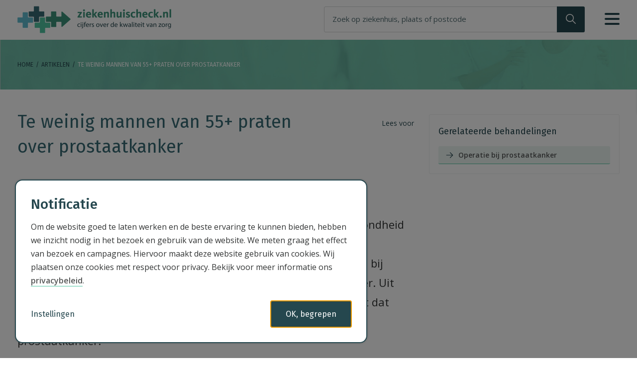

--- FILE ---
content_type: text/html; charset=utf-8
request_url: https://www.ziekenhuischeck.nl/artikel/te-weinig-mannen-van-55-praten-over-prostaatkanker/
body_size: 9735
content:
<!DOCTYPE html>
<html lang="nl-nl" class="html">
<head>
    <meta charset="utf-8" />
    <meta http-equiv="X-UA-Compatible" content="IE=edge" />
    <meta name="viewport" content="width=device-width, initial-scale=1, user-scalable=no" />
    <meta name="format-detection" content="telephone=no" />
    <meta http-equiv="Content-Language" content="nl" />

    <link href="https://fonts.googleapis.com/css?family=Fira+Sans:400,500,700,900" rel="stylesheet" />
    <link href="https://fonts.googleapis.com/css?family=Open+Sans:300,400,400i,600,700,800" rel="stylesheet" />

    
    <script>
        window.dataLayer = window.dataLayer || [];
        function gtag() { dataLayer.push(arguments); }
        gtag('consent', 'default', {
            'ad_storage': 'denied',
            'ad_user_data': 'denied',
            'ad_personalization': 'denied',
            'analytics_storage': 'denied',
        });
    </script>

    
    <script>
        (function (w, d, s, l, i) {
            w[l] = w[l] || []; w[l].push({
                'gtm.start':
                    new Date().getTime(), event: 'gtm.js'
            }); var f = d.getElementsByTagName(s)[0],
                j = d.createElement(s), dl = l != 'dataLayer' ? '&l=' + l : ''; j.async = true; j.src =
                    'https://www.googletagmanager.com/gtm.js?id=' + i + dl; f.parentNode.insertBefore(j, f);
        })(window, document, 'script', 'dataLayer', 'GTM-MHFWNGK');</script>
    

    <script src="/Scripts/gtm.js?v=1"></script>

    <meta name="apple-mobile-web-app-title" content="Ziekenhuischeck" />

    <meta name="msapplication-config" content="/browserconfig.xml" />
    <meta name="msapplication-TileColor" content="#00aba9" />
    <meta name="theme-color" content="#ffffff" />

    <link rel="apple-touch-icon" sizes="180x180" href="/apple-touch-icon.png" />
    <link rel="icon" type="image/png" sizes="32x32" href="/content/favicons/favicon-32x32.png" />
    <link rel="icon" type="image/png" sizes="16x16" href="/content/favicons/favicon-16x16.png" />
    
    <link rel="mask-icon" href="/content/favicons/safari-pinned-tab.svg" color="#50c5a2" />

    <link href="/bundles/css?v=rPImWUOiYIjAonGzxNnD44ckzMWGU0wzO_AuQ0hU9301" rel="stylesheet"/>

    

    <title>Te weinig mannen van 55+ praten over prostaatkanker | Ziekenhuischeck</title>

    <meta name="Description" content="Liefdadigheidsinstelling Movember besteedt elk jaar in november aandacht aan meer dan 1250 projecten die gefocust zijn op de gezondheid van mannen over de hele wereld. Zo ook aan prostaatkanker. Want ondanks dat prostaatkanker de meest voorkomende kankersoort is bij mannen van 55 jaar en ouder, praat deze groep hier bijna nooit over. Uit onderzoek van het Reinier Haga Prostaatkankercentrum (PKC) blijkt dat 63% van de mannen zich zelfs nooit heeft laten onderzoeken op prostaatkanker." />

    <meta property="og:type" content="article" />
    <meta property="og:title" content="Te weinig mannen van 55+ praten over prostaatkanker" />
    <meta property="og:description" content="Liefdadigheidsinstelling Movember besteedt elk jaar in november aandacht aan meer dan 1250 projecten die gefocust zijn op de gezondheid van mannen over de hele wereld. Zo ook aan prostaatkanker. Want ondanks dat prostaatkanker de meest voorkomende kankersoort is bij mannen van 55 jaar en ouder, praat deze groep hier bijna nooit over. Uit onderzoek van het Reinier Haga Prostaatkankercentrum (PKC) blijkt dat 63% van de mannen zich zelfs nooit heeft laten onderzoeken op prostaatkanker." />
    <meta property="og:image" content="https://www.ziekenhuischeck.nl/content/images/social-logo.jpg" />
    <meta property="og:url" content="https://www.ziekenhuischeck.nl/artikel/te-weinig-mannen-van-55-praten-over-prostaatkanker/" />
    <meta property="og:site_name" content="Ziekenhuischeck" />

    <meta name="twitter:card" content="summary" />
    <meta name="twitter:title" content="Te weinig mannen van 55+ praten over prostaatkanker" />
    <meta name="twitter:description" content="Liefdadigheidsinstelling Movember besteedt elk jaar in november aandacht aan meer dan 1250 projecten die gefocust zijn op de gezondheid van mannen over de hele wereld. Zo ook aan prostaatkanker. Want ondanks dat prostaatkanker de meest voorkomende kankersoort is bij mannen van 55 jaar en ouder, praat deze groep hier bijna nooit over. Uit onderzoek van het Reinier Haga Prostaatkankercentrum (PKC) blijkt dat 63% van de mannen zich zelfs nooit heeft laten onderzoeken op prostaatkanker." />
    <meta name="twitter:image" content="https://www.ziekenhuischeck.nl/content/images/social-logo.jpg" />
    <meta name="twitter:site" content="@nvzziekenhuizen" />

    <link rel="canonical" href="https://www.ziekenhuischeck.nl/artikel/te-weinig-mannen-van-55-praten-over-prostaatkanker/" />

    
    


    
    



    
    
</head>
<body class="ctrl-blog act-item">

    

    



<!-- .main-nav -->
<section class="main-nav">
    <div class="container">
        <nav role="navigation">
            <div class="main-nav__identity">
                <div class="logo">
                    <a href="/">Ziekenhuis<span>Check</span></a>
                </div>
            </div>
            

            <!-- topbar-search -->
            <div class="main-nav__search">


                <div class="topbar-search" data-component="hospital-instant-search">
                    <form class="topbar-search__form" method="get" action="/ziekenhuizen/">
                        <div class="input-group">
                            <input class="form-control search-input" name="q" placeholder="Zoek op ziekenhuis, plaats of postcode" type="text" value="" autocomplete="off">
                            <div class="input-group-append">
                                <button type="submit" class="btn btn-primary search-submit">
                                    <span class="sr-only">Zoek!</span>
                                    <svg xmlns="http://www.w3.org/2000/svg" viewBox="0 0 20.018 20.045" class="search--svg">
    <path class="search--path" d="M0,8.06a8.029,8.029,0,0,0,13.1,6.257l5.515,5.515a.908.908,0,0,0,1.167,0,.769.769,0,0,0,0-1.114L14.212,13.2A7.935,7.935,0,0,0,16.068,8.06,8.034,8.034,0,1,0,0,8.06Zm1.591,0a6.47,6.47,0,0,1,12.939,0,6.534,6.534,0,0,1-1.909,4.614h0A6.331,6.331,0,0,1,8.113,14.53,6.507,6.507,0,0,1,1.591,8.06Z" />
</svg>
                                </button>
                            </div>
                        </div>
                    </form>
                    <div class="instant-search-results"></div>
                    <div class="result-info">
                        <span class="no-results-txt"></span>
                        <span class="count-results" style="opacity: 0;"></span>
                    </div>
                </div>
            </div>
            <!-- /topbar-search -->

            <button class="burger-menu-button" id="mmb">
                <span class="mmb-1">&nbsp;</span>
                <span class="mmb-2">&nbsp;</span>
                <span class="mmb-3">&nbsp;</span>
            </button>
        </nav>
    </div>
</section>
<!-- /.main-nav -->

<!-- .burger-nav -->
<section id="burgernav" class="burger-nav">
    <nav class="burger-nav__container" role="navigation">
        <ul id="navMenu">
            <li>
                <a href="/"><span>Home</span></a>
            </li>
            <li class="border-top ">
                <a href="/ziekenhuizen/"><span>Check mijn ziekenhuis</span></a>
            </li>
            <li class="">
                <a href="/behandelingen/"><span>Check mijn behandeling</span></a>
            </li>
            <li>
                <a href="/kwaliteit/wachttijden/"><span>Wachttijden in mijn ziekenhuis</span></a>
            </li>
            <li class="">
                <a href="/kwaliteit/"><span>Kwaliteitsthema's</span></a>
            </li>
            <li class="border-bottom ">
                <a href="/vergelijken/"><span>Ziekenhuizen vergelijken</span></a>
            </li>
            <li class="active">
                <a href="/artikelen/"><span>Artikelen</span></a>
            </li>
            <li class="">
                <a href="/over/"><span>Over deze website</span></a>
            </li>
            <li class="">
                <a href="/veelgestelde-vragen/"><span>Veelgestelde vragen</span></a>
            </li>
            
        </ul>
    </nav>
</section>
<!-- .burder-nav -->
<!-- .main-container -->
<main class="main-container">
    





<header class="main-header main-header--small">
    <div class="container">
        <ol class="breadcrumb" role="navigation">
            <li class="breadcrumb-item"><a href="/">Home</a></li>
            
    <li class="breadcrumb-item"><a href="/artikelen/">Artikelen</a></li>
    <li class="breadcrumb-item active">Te weinig mannen van 55+ praten over prostaatkanker</li>

        </ol>
    </div>
</header>






<section class="section section__blog-item line-height--double font-size--large" id="readme_blog-item">
    <div class="container">

        <article class="row">
            <div class="col-mlg-8">
                <header>
                    <h1>
                        Te weinig mannen van 55+ praten over prostaatkanker
                    </h1>

                    
                    <div id="readspeaker_button_blog-item" class="rs_skip rsbtn rs_preserve rsc_style--blog-item">
                        <a rel="nofollow" class="rsbtn_play" accesskey="L" title="Laat de tekst voorlezen met ReadSpeaker webReader" href="//app-eu.readspeaker.com/cgi-bin/rsent?customerid=10330&amp;lang=nl_nl&amp;readid=readme_blog-item&amp;url=https%3a%2f%2fwww.ziekenhuischeck.nl%2fartikel%2fte-weinig-mannen-van-55-praten-over-prostaatkanker%2f">
                            <span class="rsbtn_left rsimg rspart"><span class="rsbtn_text"><span>Lees voor</span></span></span>
                            <span class="rsbtn_right rsimg rsplay rspart"></span>
                        </a>
                    </div>

                    <time datetime="11/17/2021 12:00:00 AM" pubdate>17 november 2021</time>
                </header>


                <p class="lead has-divider">
                    Liefdadigheidsinstelling Movember besteedt elk jaar in november aandacht aan meer dan 1250 projecten die gefocust zijn op de gezondheid van mannen over de hele wereld. Zo ook aan prostaatkanker. Want ondanks dat prostaatkanker de meest voorkomende kankersoort is bij mannen van 55 jaar en ouder, praat deze groep hier bijna nooit over. Uit onderzoek van het Reinier Haga Prostaatkankercentrum (PKC) blijkt dat 63% van de mannen zich zelfs nooit heeft laten onderzoeken op prostaatkanker. 
                </p>

                <div class="body">
                    <h2>Taboe rondom prostaatkanker</h2><p>Volgens uroloog Peter Ausems van het Reinier Haga PKC benadrukken deze cijfers het belang van bewustwording rond <a href="https://www.ziekenhuischeck.nl/behandelingen/prostaatkanker/" target="_blank">prostaatkanker.</a> ”Er heerst nog altijd een taboe op het praten over prostaatkanker. Mannen schamen zich ervoor, is mijn ervaring.” Volgens Ausems is het niet nodig om massaal een Prostaat Specifiek Antigeen-meting (PSA-meting) te gaan doen, maar het is wel zinvol om het gesprek aan te gaan met de huisarts als prostaatkanker veel voorkomt in de familie of wanneer je een PSA-meting overweegt. 
</p><h2>Vroegtijdig opsporen prostaatkanker en risicofactoren 
</h2><p><a href="https://www.reinierhagaprostaatkankercentrum.nl/movember-grote-meerderheid-van-55-mannen-praat-nooit-over-prostaatkanker/" target="_blank">Onderzoek van het PKC</a> wijst uit dat een kwart van de mannen onterecht denkt dat er een landelijk bevolkingsonderzoek is voor prostaatkanker. Daarom is het volgens Ausems belangrijk dat 50-plussers bekend zijn met het verhoogde risico op prostaatkanker en dat zij weten wat de mogelijkheden zijn voor het vroegtijdig opsporen hiervan. Volgens de stichting Movember zijn <a href="https://nl.movember.com/mens-health/prostate-cancer" target="_blank">risicofactoren, naast leeftijd,</a> ook de ziektegeschiedenis van de familie en etnische afkomst. Eén van de meest zorgwekkende kanten van de ziekte is dat het zich in de meeste gevallen ontwikkelt zonder dat mannen de symptomen opmerken.
</p><h2>Movember
</h2><p>Wil je Movember steunen? Laat een snor staan! Iedere snor vergroot de bewustwording rond de gezondheid van de man. Groei je dit jaar geen snor? Dan zijn er <a href="https://nl.movember.com/get-involved/moustaches" target="_blank">genoeg andere mogelijkheden.</a>
</p><h2>Meer informatie over prostaatkanker</h2><ul><li>Lees meer over <a href="https://www.ziekenhuischeck.nl/artikel/herkenning-en-behandeling-van-prostaatkanker/" target="_blank">de herkenning en behandeling van prostaatkanker.</a></li><li>De inwendige bestraling bij terugkerende prostaatkanker blijkt sneller en patiëntvriendelijker te verlopen door een speciale vorm van verdoving. <a href="https://www.ziekenhuischeck.nl/artikel/betere-bestralingsbehandeling-bij-terugkerende-prostaatkanker/" target="_blank">Lees meer over deze behandeling.</a></li><li>Om de kwaliteit van zorg voor patiënten met prostaatkanker te bevorderen, is er steeds meer samenwerking op het hoogste niveau. In verschillende regio’s is al <a href="https://www.ziekenhuischeck.nl/artikel/versterking-prostaatkankerzorg-dankzij-bundeling-kennis-en-expertise/" target="_blank">een concentratie van prostaatzorg.</a></li></ul>

                </div>
            </div>
            <div class="col-mlg-4">


                    <div class="related-indications">
                                                    <h4>Gerelateerde behandelingen</h4>
                            <ul>
                                    <li>
                                        <a href="/behandelingen/prostaatkanker/">
                                            <span>Operatie bij prostaatkanker</span>
                                        </a>
                                    </li>
                            </ul>
                    </div>

            </div>
        </article>
    </div>
</section>

    <!-- .blog-tiles -->
<section class="section section__blog-tiles-with-images color--variant-4">
    <div class="container">
        <div class="blog-tiles-with-images">
            <header class="blog-tiles-with-images__title">
                <h3>Artikelen&nbsp;</h3>
                <div class="blog-tiles-with-images__title-right"></div>
            </header>

            <div class="blog-tiles-with-images__tiles">

 

                    <div class="blog-tile-with-image">
                        <article class="blog-tile-with-image__article" id="readme_blogtile_1">
                            
                            <figure class="blog-tile-with-image__image">
                                <a href="/artikel/wat-voor-digitale-zorg-heeft-jouw-ziekenhuis/">
                                    <img src="/content/images/uploads/small/telebegeleiding2.png" alt="Afbeelding bij artikel" />
                                </a>
                            </figure>
                            
                            <header class="blog-tile-with-image__header">
                                <time class="preheading" datetime="1/9/2026 12:00:00 AM" pubdate>9 januari 2026</time>
                                <a href="/artikel/wat-voor-digitale-zorg-heeft-jouw-ziekenhuis/"><h2>Wat voor digitale zorg heeft jouw ziekenhuis?</h2></a>
                            </header>

                            <footer class="blog-tile-with-image__footer">
                                    <a href="/kwaliteit/patienttevredenheid/" class="blog-tile-with-image-sublink">
                                        <span><b>Thema:</b> Ervaringen van pati&#235;nten</span>
                                    </a>
                            </footer>
                        </article>
                    </div>
                    <div class="blog-tile-with-image">
                        <article class="blog-tile-with-image__article" id="readme_blogtile_2">
                            
                            <figure class="blog-tile-with-image__image">
                                <a href="/artikel/overstappen-van-zorgverzekering-wat-moet-je-weten/">
                                    <img src="/content/images/uploads/small/ZC-aantal-pati&#235;nten.png" alt="Wachtruimte in de gang van het ziekenhuis" />
                                </a>
                            </figure>
                            
                            <header class="blog-tile-with-image__header">
                                <time class="preheading" datetime="11/17/2025 12:00:00 AM" pubdate>17 november 2025</time>
                                <a href="/artikel/overstappen-van-zorgverzekering-wat-moet-je-weten/"><h2>Overstappen van zorgverzekering: wat moet je weten?</h2></a>
                            </header>

                            <footer class="blog-tile-with-image__footer">
                            </footer>
                        </article>
                    </div>
                    <div class="blog-tile-with-image">
                        <article class="blog-tile-with-image__article" id="readme_blogtile_3">
                            
                            <figure class="blog-tile-with-image__image">
                                <a href="/artikel/rapportcijfers-ziekenhuizen-in-2025-wat-vinden-patienten/">
                                    <img src="/content/images/uploads/small/TimSchurinkFotografie-06953w.jpg" alt="Afbeelding bij artikel" />
                                </a>
                            </figure>
                            
                            <header class="blog-tile-with-image__header">
                                <time class="preheading" datetime="10/30/2025 12:00:00 AM" pubdate>30 oktober 2025</time>
                                <a href="/artikel/rapportcijfers-ziekenhuizen-in-2025-wat-vinden-patienten/"><h2>Rapportcijfers ziekenhuizen in 2025: Wat vinden pati&#235;nten? </h2></a>
                            </header>

                            <footer class="blog-tile-with-image__footer">
                                    <a href="/kwaliteit/patienttevredenheid/" class="blog-tile-with-image-sublink">
                                        <span><b>Thema:</b> Ervaringen van pati&#235;nten</span>
                                    </a>
                            </footer>
                        </article>
                    </div>
                    <div class="blog-tile-with-image">
                        <article class="blog-tile-with-image__article" id="readme_blogtile_4">
                            
                            <figure class="blog-tile-with-image__image">
                                <a href="/artikel/dit-moet-je-weten-over-samen-beslissen-in-het-ziekenhuis/">
                                    <img src="/content/images/uploads/small/Ziekenhuischeck-Samen-beslissen--1-.png" alt="Ziekenhuischeck Samen beslissen" />
                                </a>
                            </figure>
                            
                            <header class="blog-tile-with-image__header">
                                <time class="preheading" datetime="9/23/2025 12:00:00 AM" pubdate>23 september 2025</time>
                                <a href="/artikel/dit-moet-je-weten-over-samen-beslissen-in-het-ziekenhuis/"><h2>Dit moet je weten over Samen Beslissen in het ziekenhuis</h2></a>
                            </header>

                            <footer class="blog-tile-with-image__footer">
                                    <a href="/kwaliteit/samen-beslissen/" class="blog-tile-with-image-sublink">
                                        <span><b>Thema:</b> Samen beslissen</span>
                                    </a>
                            </footer>
                        </article>
                    </div>
            </div>
        </div>

        <div class="link-button link-button--right">
            <a href="/artikelen/">
                <span>Bekijk alle artikelen</span>
            </a>
        </div>

    </div>
</section>    <!-- /.blog-tiles -->




</main>
<!-- /.main-container -->
<!-- feedback -->
<section class="section section__feedback">
    <div class="container">
        <form method="post" class="feedback" id="feedback">
            <div class="feedback__main">
                <div class="feedback-vote">
                    <div class="feedback-question">
                        <h4>Heeft deze informatie je geholpen?</h4>
                    </div>
                    <div class="feedback-thumbs">
                        <button class="feedback-thumb feedback-thumb--up" title="Ja" data-value="true">
                            <svg xmlns="http://www.w3.org/2000/svg" viewBox="0 0 30.135 33.9" class="thumbs-up--svg">
    <g>
        <path class="thumbs-up--path" d="M27.38,18.738A2.726,2.726,0,0,0,27.73,13.3l-9.641-1.209a17.566,17.566,0,0,0,2.016-8.344C20.088.438,17.7,0,16.319,0c-1.1,0-1.385,2.121-1.385,2.121h0a15.212,15.212,0,0,1-1.7,4.75C11.972,9.325,10.272,9.1,8.256,11.288a11.956,11.956,0,0,0-1.3,1.805.766.766,0,0,0-.105.175,1.118,1.118,0,0,1-.14.245c-.07.14-.158.28-.228.421C5.259,15.18,3.33,15.057,2.507,15.057A2.28,2.28,0,0,0,0,17.564V29.045c0,1.735.719,2.331,2.507,2.331H5.013c1.262,0,2.261.719,3.769,1.262,2.068.719,5.171,1.262,10.482,1.262h3.821a3.028,3.028,0,0,0,2.1-.894,1.652,1.652,0,0,0,.491-.982c.018-.088.035-.421.035-.473a2.041,2.041,0,0,0-1.35-2.226c.018,0,0-.018.035-.018l1.63.07a2.71,2.71,0,0,0,2.892-2.752,2.657,2.657,0,0,0-2.647-2.594l.859.035a2.667,2.667,0,0,0,.245-5.329Zm0,0" />
    </g>
</svg>
                        </button>
                        <button class="feedback-thumb feedback-thumb--down" title="Nee" data-value="false">
                            <svg xmlns="http://www.w3.org/2000/svg" viewBox="0 0 30.135 33.9" class="thumbs-down--path">
    <g transform="translate(30.135 33.9) rotate(180)">
        <path class="thumbs-down--path" d="M27.38,18.738A2.726,2.726,0,0,0,27.73,13.3L18.09,12.095a17.566,17.566,0,0,0,2.016-8.344C20.088.438,17.7,0,16.319,0c-1.1,0-1.385,2.121-1.385,2.121h0a15.212,15.212,0,0,1-1.7,4.75C11.972,9.325,10.272,9.1,8.256,11.288a11.957,11.957,0,0,0-1.3,1.805.766.766,0,0,0-.105.175,1.118,1.118,0,0,1-.14.245c-.07.14-.158.28-.228.421C5.259,15.18,3.33,15.057,2.507,15.057A2.28,2.28,0,0,0,0,17.564V29.045c0,1.735.719,2.331,2.507,2.331H5.013c1.262,0,2.261.719,3.769,1.262,2.068.719,5.171,1.262,10.482,1.262h3.821a3.028,3.028,0,0,0,2.1-.894,1.652,1.652,0,0,0,.491-.982c.018-.088.035-.421.035-.473a2.041,2.041,0,0,0-1.35-2.226c.018,0,0-.018.035-.018l1.63.07a2.71,2.71,0,0,0,2.892-2.752,2.657,2.657,0,0,0-2.647-2.594l.859.035a2.667,2.667,0,0,0,.245-5.329Zm0,0" />
    </g>
</svg>
                        </button>
                    </div>
                </div>
            </div>
            <div class="feedback__extra" style="display:none;">
                <div class="feedback-comment">
                    <label class="feedback-comment-label" for="feedback-comment-input">Hoe zouden we deze pagina kunnen verbeteren?</label>
                    <textarea id="feedback-comment-input" name="feedback-comment-input" class="feedback-comment-input" rows="4" cols="50" placeholder=""></textarea>
                    <div>
                        <button class="feedback-comment-send">Verzenden</button>
                    </div>
                </div>
            </div>
        </form>
    </div>
</section>
<!-- /feedback -->
<!-- .main-footer -->
<footer class="main-footer">
    <div class="container">
        <div class="row">
            <div class="col-lg-6">
                <a href="https://www.nvz-ziekenhuizen.nl" target="_blank">
                    <span>&copy;&nbsp;2026 Nederlandse Vereniging van Ziekenhuizen</span>
                </a>
            </div>
            <div class="col-lg-6 align-right">
                <div class="legal-links">
                    <ul>
                        <li>
                            <a href="/cookiebeleid/" data-action="showToaster">
                                <span>Cookies</span>
                            </a>
                        </li>
                        <li>
                            <a href="/cookiebeleid/">
                                <span>Privacybeleid</span>
                            </a>
                        </li>
                        <li class="legal-link--divider">
                            <span>|</span>
                        </li>
                        <li>
                            <a href="/over/">
                                <span>Over deze website</span>
                            </a>
                        </li>
                    </ul>
                </div>
            </div>
        </div>
    </div>
</footer>
<!-- /.main-footer -->
<!-- .compare-bar -->
<section data-component="compare-bar">
    <section class="compare-bar ">
        <header class="compare-bar__header">
            
            <div class="minified">
                <span>Vergelijk</span>
            </div>
            <div class="expanded">
                <span>Ziekenhuizen om te vergelijken:</span>
            </div>

        </header>
        <main class="compare-bar__main">
            <ul class="compare-bar__hospitals">


                

            </ul>
        </main>
        <footer class="compare-bar__footer">
            <a href="/vergelijken/" class="compare-now-link">
                <span>Nu vergelijken</span>
            </a>
        </footer>
        
        

            <a href="/ziekenhuizen/" class="compare-bar__add"><span>+ Ander ziekenhuis toevoegen</span></a>


        <span class="max-message">Maximaal 3 ziekenhuizen</span>


    </section>
</section>


<div class="notification-container">
</div>



<div class="hide" id="gmk" data-gmk="AIzaSyCmECqMzd1aIgOkTHKw4rwEmYyN-wa1EGw"></div>






    
    <div class="floating-top-button to-top-trigger" data-component="totop">
        <a href="#top">
            <img src="/Content/Images/style/totop.svg" alt="" />
        </a>
    </div>


    
    
    



    
    


<section class="toaster-overlay"></section>
<section class="toaster locked" data-component="toaster" data-nosnippet>
    <a id="cookies" class="toaster-anchor">Cookies</a>
    <div class="toaster-container">
        <div class="toaster-heading">
            <h1>Notificatie</h1>
        </div>
        <div class="toaster-text">
            <p>
               Om de website goed te laten werken en de beste ervaring te kunnen bieden, hebben we inzicht nodig in het bezoek
                en gebruik van de website. We meten graag het effect van bezoek en campagnes. Hiervoor maakt deze website 
                gebruik van cookies. Wij plaatsen onze cookies met respect voor privacy. Bekijk voor meer informatie ons <a href="/cookiebeleid/">privacybeleid</a>.
            </p>
        </div>
        <div class="toaster-extra">
            <ul class="cookie-settings">
                <li class="cookie-setting" data-cookie-cat="functional">
                    <button class="cookie-setting-button" title="Informatie over functionele cookies"><span>Functioneel</span></button>
                    <div class="cookie-setting-title">Functionele cookies</div>
                    <div class="cookie-setting-always-active">Altijd actief</div>
                    <div class="cookie-setting-info">
                        <p>
                            Functionele cookies zijn noodzakelijk om de website te laten functioneren.
                        </p>
                    </div>
                </li>
                <li class="cookie-setting" data-cookie-cat="analytical">
                    <button class="cookie-setting-button" title="Informatie over statistische cookies"><span>Statistisch</span></button>
                    <div class="cookie-setting-title">Statistische cookies</div>
                    <div class="cookie-setting-toggle">
                        <label class="checkbox-switch">
                            <input type="checkbox" name="analytical" />
                            <span class="checkbox-slider round"></span>
                        </label>
                    </div>
                    <div class="cookie-setting-info">
                        <p>
                            Statistische cookies verzamelen informatie over hoe onze website wordt gebruikt, bijvoorbeeld welke buttons worden aangeklikt en welke pagina's het meest worden bezocht, wat ons helpt om de website te kunnen verbeteren.
                        </p>
                    </div>
                </li>
                <li class="cookie-setting" data-cookie-cat="marketing">
                    <button class="cookie-setting-button" title="Informatie over marketing cookies"><span>Marketing</span></button>
                    <div class="cookie-setting-title">Marketing cookies</div>
                    <div class="cookie-setting-toggle">
                        <label class="checkbox-switch">
                            <input type="checkbox" name="marketing" />
                            <span class="checkbox-slider round"></span>
                        </label>
                    </div>
                    <div class="cookie-setting-info">
                        <p>
                            Marketingcookies van eerste en derde partijen worden gebruikt om informatie over bezoek aan en klikken op de website www.ziekenhuischeck.nl van NVZ en derden te verzamelen. Met deze cookies kunnen o.a. gerichtere advertenties worden weergegeven en kan de effectiviteit van campagnes worden gemeten.
                        </p>
                    </div>
                </li>
            </ul>
        </div>
        <div class="toaster-buttons">
            <button class="button" data-toaster-button="accept">OK, begrepen</button>
            
            <button class="button button-secondary" data-toaster-button="open-extra">Instellingen</button>
        </div>
        <div class="toaster-buttons-extra">
            <button class="button" data-toaster-button="accept-all">Accepteren</button>
            <button class="button button-ghost" data-toaster-button="save-settings">Instellingen opslaan</button>
            <button class="button button-secondary" data-toaster-button="close-extra">Terug</button>
        </div>
    </div>
    <div class="toaster-close">
        <button class="toaster-close-button"><span>Sluiten</span></button>
    </div>
</section>




    
    <script src="/bundles/script?v=4lKfnlU9M-18dfb7xgu_5jkBHEKm3a_DAIk_aXg6MU81"></script>

    
    
    <script>
        window.onload = function () {
            $(function () {
                $('.body').find('iframe').each(function () {
                    var $iframe = $(this);
                    $iframe.wrap('<div class="youtube-wrapper"></div>');
                });
            });
        }
    </script>


    
    
    
    
    <script src="//f1-eu.readspeaker.com/script/10330/webReader/webReader.js?pids=wr&amp;notools=0" type="text/javascript"></script>
    <script>
        window.rsConf = {
            ui: {
                playbackDetach: false,
                disableDetachment: true
            }
        };
    </script>



</body>
</html>

--- FILE ---
content_type: text/css; charset=utf-8
request_url: https://www.ziekenhuischeck.nl/bundles/css?v=rPImWUOiYIjAonGzxNnD44ckzMWGU0wzO_AuQ0hU9301
body_size: 85560
content:
@charset "UTF-8";
/*!
 * Bootstrap v4.0.0 (https://getbootstrap.com)
 * Copyright 2011-2018 The Bootstrap Authors
 * Copyright 2011-2018 Twitter, Inc.
 * Licensed under MIT (https://github.com/twbs/bootstrap/blob/master/LICENSE)
 */
:root{--blue:#069;--indigo:#6610f2;--purple:#4e0135;--pink:#e83e8c;--red:#da2128;--orange:#f15922;--yellow:#f5a700;--green:green;--teal:#20c997;--cyan:#61bccf;--white:#fff;--gray:#9d9f9f;--gray-dark:#555757;--primary:#50c5a2;--secondary:#25474e;--success:green;--info:#61bccf;--warning:#f5a700;--danger:#da2128;--light:#edefef;--dark:#323434;--primary-dark:#25474e;--context:#f15922;--breakpoint-xs:0;--breakpoint-sm:576px;--breakpoint-md:768px;--breakpoint-lg:992px;--breakpoint-mlg:1280px;--breakpoint-xl:1440px;--breakpoint-xxl:1620px;--breakpoint-xxxl:2000px;--font-family-sans-serif:-apple-system,BlinkMacSystemFont,"Segoe UI",Roboto,"Helvetica Neue",Arial,sans-serif,"Apple Color Emoji","Segoe UI Emoji","Segoe UI Symbol";--font-family-monospace:SFMono-Regular,Menlo,Monaco,Consolas,"Liberation Mono","Courier New",monospace;}*,*::before,*::after{box-sizing:border-box;}html{font-family:sans-serif;line-height:1.15;-webkit-text-size-adjust:100%;-ms-text-size-adjust:100%;-ms-overflow-style:scrollbar;-webkit-tap-highlight-color:rgba(0,0,0,0);}@-ms-viewport{width:device-width;}article,aside,dialog,figcaption,figure,footer,header,hgroup,main,nav,section{display:block;}body{margin:0;font-family:"Open Sans",sans-serif;font-size:1.6rem;font-weight:400;line-height:1.5;color:#323434;text-align:left;background-color:#fff;}[tabindex="-1"]:focus{outline:0!important;}hr{box-sizing:content-box;height:0;overflow:visible;}h1,h2,h3,h4,h5,h6{margin-top:0;margin-bottom:.5rem;}p{margin-top:0;margin-bottom:1rem;}abbr[title],abbr[data-original-title]{text-decoration:underline;text-decoration:underline dotted;cursor:help;border-bottom:0;}address{margin-bottom:1rem;font-style:normal;line-height:inherit;}ol,ul,dl{margin-top:0;margin-bottom:1rem;}ol ol,ul ul,ol ul,ul ol{margin-bottom:0;}dt{font-weight:700;}dd{margin-bottom:.5rem;margin-left:0;}blockquote{margin:0 0 1rem;}dfn{font-style:italic;}b,strong{font-weight:bolder;}small{font-size:80%;}sub,sup{position:relative;font-size:75%;line-height:0;vertical-align:baseline;}sub{bottom:-.25em;}sup{top:-.5em;}a{color:#25474e;text-decoration:none;background-color:transparent;-webkit-text-decoration-skip:objects;}a:hover{color:#0c181a;text-decoration:underline;}a:not([href]):not([tabindex]){color:inherit;text-decoration:none;}a:not([href]):not([tabindex]):hover,a:not([href]):not([tabindex]):focus{color:inherit;text-decoration:none;}a:not([href]):not([tabindex]):focus{outline:0;}pre,code,kbd,samp{font-family:monospace,monospace;font-size:1em;}pre{margin-top:0;margin-bottom:1rem;overflow:auto;-ms-overflow-style:scrollbar;}figure{margin:0 0 1rem;}img{vertical-align:middle;border-style:none;}svg:not(:root){overflow:hidden;}table{border-collapse:collapse;}caption{padding-top:.75rem;padding-bottom:.75rem;color:#9d9f9f;text-align:left;caption-side:bottom;}th{text-align:inherit;}label{display:inline-block;margin-bottom:.5rem;}button{border-radius:0;}button:focus{outline:1px dotted;outline:5px auto -webkit-focus-ring-color;}input,button,select,optgroup,textarea{margin:0;font-family:inherit;font-size:inherit;line-height:inherit;}button,input{overflow:visible;}button,select{text-transform:none;}button,html [type=button],[type=reset],[type=submit]{-webkit-appearance:button;}button::-moz-focus-inner,[type=button]::-moz-focus-inner,[type=reset]::-moz-focus-inner,[type=submit]::-moz-focus-inner{padding:0;border-style:none;}input[type=radio],input[type=checkbox]{box-sizing:border-box;padding:0;}input[type=date],input[type=time],input[type=datetime-local],input[type=month]{-webkit-appearance:listbox;}textarea{overflow:auto;resize:vertical;}fieldset{min-width:0;padding:0;margin:0;border:0;}legend{display:block;width:100%;max-width:100%;padding:0;margin-bottom:.5rem;font-size:1.5rem;line-height:inherit;color:inherit;white-space:normal;}progress{vertical-align:baseline;}[type=number]::-webkit-inner-spin-button,[type=number]::-webkit-outer-spin-button{height:auto;}[type=search]{outline-offset:-2px;-webkit-appearance:none;}[type=search]::-webkit-search-cancel-button,[type=search]::-webkit-search-decoration{-webkit-appearance:none;}::-webkit-file-upload-button{font:inherit;-webkit-appearance:button;}output{display:inline-block;}summary{display:list-item;cursor:pointer;}template{display:none;}[hidden]{display:none!important;}h1,h2,h3,h4,h5,h6,.h1,.h2,.h3,.h4,.h5,.h6{margin-bottom:.5rem;font-family:inherit;font-weight:500;line-height:1.2;color:inherit;}h1,.h1{font-size:4rem;}h2,.h2{font-size:3.2rem;}h3,.h3{font-size:2.8rem;}h4,.h4{font-size:2.4rem;}h5,.h5{font-size:2rem;}h6,.h6{font-size:1.6rem;}.lead{font-size:2rem;font-weight:300;}.display-1{font-size:6rem;font-weight:300;line-height:1.2;}.display-2{font-size:5.5rem;font-weight:300;line-height:1.2;}.display-3{font-size:4.5rem;font-weight:300;line-height:1.2;}.display-4{font-size:3.5rem;font-weight:300;line-height:1.2;}hr{margin-top:1rem;margin-bottom:1rem;border:0;border-top:1px solid rgba(50,52,52,.1);}small,.small,.breadcrumb{font-size:80%;font-weight:400;}mark,.mark{padding:.2em;background-color:#fcf8e3;}.list-unstyled{padding-left:0;list-style:none;}.list-inline{padding-left:0;list-style:none;}.list-inline-item{display:inline-block;}.list-inline-item:not(:last-child){margin-right:.5rem;}.initialism{font-size:90%;text-transform:uppercase;}.blockquote{margin-bottom:1rem;font-size:2rem;}.blockquote-footer{display:block;font-size:80%;color:#9d9f9f;}.blockquote-footer::before{content:"— ";}.img-fluid{max-width:100%;height:auto;}.img-thumbnail{padding:.25rem;background-color:#fff;border:1px solid #dcdede;border-radius:0;max-width:100%;height:auto;}.figure{display:inline-block;}.figure-img{margin-bottom:.5rem;line-height:1;}.figure-caption{font-size:90%;color:#9d9f9f;}code,kbd,pre,samp{font-family:SFMono-Regular,Menlo,Monaco,Consolas,"Liberation Mono","Courier New",monospace;}code{font-size:87.5%;color:#e83e8c;word-break:break-word;}a>code{color:inherit;}kbd{padding:.2rem .4rem;font-size:87.5%;color:#fff;background-color:#323434;border-radius:0;}kbd kbd{padding:0;font-size:100%;font-weight:700;}pre{display:block;font-size:87.5%;color:#323434;}pre code{font-size:inherit;color:inherit;word-break:normal;}.pre-scrollable{max-height:340px;overflow-y:scroll;}.container,.burger-nav__container{width:100%;padding-right:15px;padding-left:15px;margin-right:auto;margin-left:auto;}@media(min-width:576px){.container,.burger-nav__container{max-width:540px;}}@media(min-width:768px){.container,.burger-nav__container{max-width:720px;}}@media(min-width:992px){.container,.burger-nav__container{max-width:960px;}}@media(min-width:1280px){.container,.burger-nav__container{max-width:1240px;}}@media(min-width:1440px){.container,.burger-nav__container{max-width:1300px;}}@media(min-width:1620px){.container,.burger-nav__container{max-width:1400px;}}@media(min-width:2000px){.container,.burger-nav__container{max-width:1660px;}}.container-fluid{width:100%;padding-right:15px;padding-left:15px;margin-right:auto;margin-left:auto;}.row,.faq,.indication-body,.general-indication-list,.blog-tiles-with-images__tiles,.blog-tiles__tiles,.top-tasks ul,.top-tasks ol,.intro-text-block{display:flex;flex-wrap:wrap;margin-right:-15px;margin-left:-15px;}.no-gutters{margin-right:0;margin-left:0;}.no-gutters>.col,.no-gutters>[class*=col-]{padding-right:0;padding-left:0;}.col-xxxl,.col-xxxl-auto,.col-xxxl-12,.col-xxxl-11,.col-xxxl-10,.col-xxxl-9,.col-xxxl-8,.col-xxxl-7,.col-xxxl-6,.col-xxxl-5,.col-xxxl-4,.col-xxxl-3,.col-xxxl-2,.col-xxxl-1,.col-xxl,.col-xxl-auto,.col-xxl-12,.col-xxl-11,.col-xxl-10,.col-xxl-9,.col-xxl-8,.col-xxl-7,.col-xxl-6,.col-xxl-5,.col-xxl-4,.col-xxl-3,.col-xxl-2,.col-xxl-1,.col-xl,.col-xl-auto,.col-xl-12,.col-xl-11,.col-xl-10,.col-xl-9,.col-xl-8,.col-xl-7,.col-xl-6,.col-xl-5,.col-xl-4,.col-xl-3,.col-xl-2,.col-xl-1,.col-mlg,.col-mlg-auto,.col-mlg-12,.col-mlg-11,.col-mlg-10,.col-mlg-9,.col-mlg-8,.col-mlg-7,.col-mlg-6,.col-mlg-5,.intro-text-block__text,.col-mlg-4,.intro-text-block__header,.col-mlg-3,.col-mlg-2,.col-mlg-1,.col-lg,.col-lg-auto,.col-lg-12,.col-lg-11,.col-lg-10,.col-lg-9,.col-lg-8,.indication-body__main,.col-lg-7,.col-lg-6,.blog-tile,.intro-text-block__text,.col-lg-5,.intro-text-block__header,.col-lg-4,.col-lg-3,.indication-body__aside,.blog-tile-with-image,.col-lg-2,.col-lg-1,.col-md,.col-md-auto,.col-md-12,.col-md-11,.col-md-10,.col-md-9,.indication-body__main,.col-md-8,.faq__answers,.col-md-7,.col-md-6,.col-md-5,.col-md-4,.faq__questions,.general-indication-list .general-indication-list-item,.top-tasks .top-task,.col-md-3,.indication-body__aside,.col-md-2,.col-md-1,.col-sm,.col-sm-auto,.col-sm-12,.col-sm-11,.col-sm-10,.col-sm-9,.col-sm-8,.col-sm-7,.col-sm-6,.general-indication-list .general-indication-list-item,.blog-tile-with-image,.col-sm-5,.col-sm-4,.col-sm-3,.col-sm-2,.col-sm-1,.col,.col-auto,.col-12,.col-11,.col-10,.col-9,.col-8,.col-7,.col-6,.col-5,.col-4,.col-3,.col-2,.col-1{position:relative;width:100%;min-height:1px;padding-right:15px;padding-left:15px;}.col{flex-basis:0;flex-grow:1;max-width:100%;}.col-auto{flex:0 0 auto;width:auto;max-width:none;}.col-1{flex:0 0 8.3333333333%;max-width:8.3333333333%;}.col-2{flex:0 0 16.6666666667%;max-width:16.6666666667%;}.col-3{flex:0 0 25%;max-width:25%;}.col-4{flex:0 0 33.3333333333%;max-width:33.3333333333%;}.col-5{flex:0 0 41.6666666667%;max-width:41.6666666667%;}.col-6{flex:0 0 50%;max-width:50%;}.col-7{flex:0 0 58.3333333333%;max-width:58.3333333333%;}.col-8{flex:0 0 66.6666666667%;max-width:66.6666666667%;}.col-9{flex:0 0 75%;max-width:75%;}.col-10{flex:0 0 83.3333333333%;max-width:83.3333333333%;}.col-11{flex:0 0 91.6666666667%;max-width:91.6666666667%;}.col-12{flex:0 0 100%;max-width:100%;}.order-first{order:-1;}.order-last{order:13;}.order-0{order:0;}.order-1{order:1;}.order-2{order:2;}.order-3{order:3;}.order-4{order:4;}.order-5{order:5;}.order-6{order:6;}.order-7{order:7;}.order-8{order:8;}.order-9{order:9;}.order-10{order:10;}.order-11{order:11;}.order-12{order:12;}.offset-1{margin-left:8.3333333333%;}.offset-2{margin-left:16.6666666667%;}.offset-3{margin-left:25%;}.offset-4{margin-left:33.3333333333%;}.offset-5{margin-left:41.6666666667%;}.offset-6{margin-left:50%;}.offset-7{margin-left:58.3333333333%;}.offset-8{margin-left:66.6666666667%;}.offset-9{margin-left:75%;}.offset-10{margin-left:83.3333333333%;}.offset-11{margin-left:91.6666666667%;}@media(min-width:576px){.col-sm{flex-basis:0;flex-grow:1;max-width:100%;}.col-sm-auto{flex:0 0 auto;width:auto;max-width:none;}.col-sm-1{flex:0 0 8.3333333333%;max-width:8.3333333333%;}.col-sm-2{flex:0 0 16.6666666667%;max-width:16.6666666667%;}.col-sm-3{flex:0 0 25%;max-width:25%;}.col-sm-4{flex:0 0 33.3333333333%;max-width:33.3333333333%;}.col-sm-5{flex:0 0 41.6666666667%;max-width:41.6666666667%;}.col-sm-6,.general-indication-list .general-indication-list-item,.blog-tile-with-image{flex:0 0 50%;max-width:50%;}.col-sm-7{flex:0 0 58.3333333333%;max-width:58.3333333333%;}.col-sm-8{flex:0 0 66.6666666667%;max-width:66.6666666667%;}.col-sm-9{flex:0 0 75%;max-width:75%;}.col-sm-10{flex:0 0 83.3333333333%;max-width:83.3333333333%;}.col-sm-11{flex:0 0 91.6666666667%;max-width:91.6666666667%;}.col-sm-12{flex:0 0 100%;max-width:100%;}.order-sm-first{order:-1;}.order-sm-last{order:13;}.order-sm-0{order:0;}.order-sm-1{order:1;}.order-sm-2{order:2;}.order-sm-3{order:3;}.order-sm-4{order:4;}.order-sm-5{order:5;}.order-sm-6{order:6;}.order-sm-7{order:7;}.order-sm-8{order:8;}.order-sm-9{order:9;}.order-sm-10{order:10;}.order-sm-11{order:11;}.order-sm-12{order:12;}.offset-sm-0{margin-left:0;}.offset-sm-1{margin-left:8.3333333333%;}.offset-sm-2{margin-left:16.6666666667%;}.offset-sm-3{margin-left:25%;}.offset-sm-4{margin-left:33.3333333333%;}.offset-sm-5{margin-left:41.6666666667%;}.offset-sm-6{margin-left:50%;}.offset-sm-7{margin-left:58.3333333333%;}.offset-sm-8{margin-left:66.6666666667%;}.offset-sm-9{margin-left:75%;}.offset-sm-10{margin-left:83.3333333333%;}.offset-sm-11{margin-left:91.6666666667%;}}@media(min-width:768px){.col-md{flex-basis:0;flex-grow:1;max-width:100%;}.col-md-auto{flex:0 0 auto;width:auto;max-width:none;}.col-md-1{flex:0 0 8.3333333333%;max-width:8.3333333333%;}.col-md-2{flex:0 0 16.6666666667%;max-width:16.6666666667%;}.col-md-3,.indication-body__aside{flex:0 0 25%;max-width:25%;}.col-md-4,.faq__questions,.general-indication-list .general-indication-list-item,.top-tasks .top-task{flex:0 0 33.3333333333%;max-width:33.3333333333%;}.col-md-5{flex:0 0 41.6666666667%;max-width:41.6666666667%;}.col-md-6{flex:0 0 50%;max-width:50%;}.col-md-7{flex:0 0 58.3333333333%;max-width:58.3333333333%;}.col-md-8,.faq__answers{flex:0 0 66.6666666667%;max-width:66.6666666667%;}.col-md-9,.indication-body__main{flex:0 0 75%;max-width:75%;}.col-md-10{flex:0 0 83.3333333333%;max-width:83.3333333333%;}.col-md-11{flex:0 0 91.6666666667%;max-width:91.6666666667%;}.col-md-12{flex:0 0 100%;max-width:100%;}.order-md-first{order:-1;}.order-md-last{order:13;}.order-md-0{order:0;}.order-md-1{order:1;}.order-md-2{order:2;}.order-md-3{order:3;}.order-md-4{order:4;}.order-md-5{order:5;}.order-md-6{order:6;}.order-md-7{order:7;}.order-md-8{order:8;}.order-md-9{order:9;}.order-md-10{order:10;}.order-md-11{order:11;}.order-md-12{order:12;}.offset-md-0{margin-left:0;}.offset-md-1{margin-left:8.3333333333%;}.offset-md-2{margin-left:16.6666666667%;}.offset-md-3{margin-left:25%;}.offset-md-4{margin-left:33.3333333333%;}.offset-md-5{margin-left:41.6666666667%;}.offset-md-6{margin-left:50%;}.offset-md-7{margin-left:58.3333333333%;}.offset-md-8{margin-left:66.6666666667%;}.offset-md-9{margin-left:75%;}.offset-md-10{margin-left:83.3333333333%;}.offset-md-11{margin-left:91.6666666667%;}}@media(min-width:992px){.col-lg{flex-basis:0;flex-grow:1;max-width:100%;}.col-lg-auto{flex:0 0 auto;width:auto;max-width:none;}.col-lg-1{flex:0 0 8.3333333333%;max-width:8.3333333333%;}.col-lg-2{flex:0 0 16.6666666667%;max-width:16.6666666667%;}.col-lg-3,.indication-body__aside,.blog-tile-with-image{flex:0 0 25%;max-width:25%;}.col-lg-4{flex:0 0 33.3333333333%;max-width:33.3333333333%;}.col-lg-5,.intro-text-block__header{flex:0 0 41.6666666667%;max-width:41.6666666667%;}.col-lg-6,.blog-tile,.intro-text-block__text{flex:0 0 50%;max-width:50%;}.col-lg-7{flex:0 0 58.3333333333%;max-width:58.3333333333%;}.col-lg-8,.indication-body__main{flex:0 0 66.6666666667%;max-width:66.6666666667%;}.col-lg-9{flex:0 0 75%;max-width:75%;}.col-lg-10{flex:0 0 83.3333333333%;max-width:83.3333333333%;}.col-lg-11{flex:0 0 91.6666666667%;max-width:91.6666666667%;}.col-lg-12{flex:0 0 100%;max-width:100%;}.order-lg-first{order:-1;}.order-lg-last{order:13;}.order-lg-0{order:0;}.order-lg-1{order:1;}.order-lg-2{order:2;}.order-lg-3{order:3;}.order-lg-4{order:4;}.order-lg-5{order:5;}.order-lg-6{order:6;}.order-lg-7{order:7;}.order-lg-8{order:8;}.order-lg-9{order:9;}.order-lg-10{order:10;}.order-lg-11{order:11;}.order-lg-12{order:12;}.offset-lg-0{margin-left:0;}.offset-lg-1,.indication-body__aside{margin-left:8.3333333333%;}.offset-lg-2{margin-left:16.6666666667%;}.offset-lg-3{margin-left:25%;}.offset-lg-4{margin-left:33.3333333333%;}.offset-lg-5{margin-left:41.6666666667%;}.offset-lg-6{margin-left:50%;}.offset-lg-7{margin-left:58.3333333333%;}.offset-lg-8{margin-left:66.6666666667%;}.offset-lg-9{margin-left:75%;}.offset-lg-10{margin-left:83.3333333333%;}.offset-lg-11{margin-left:91.6666666667%;}}@media(min-width:1280px){.col-mlg{flex-basis:0;flex-grow:1;max-width:100%;}.col-mlg-auto{flex:0 0 auto;width:auto;max-width:none;}.col-mlg-1{flex:0 0 8.3333333333%;max-width:8.3333333333%;}.col-mlg-2{flex:0 0 16.6666666667%;max-width:16.6666666667%;}.col-mlg-3{flex:0 0 25%;max-width:25%;}.col-mlg-4,.intro-text-block__header{flex:0 0 33.3333333333%;max-width:33.3333333333%;}.col-mlg-5,.intro-text-block__text{flex:0 0 41.6666666667%;max-width:41.6666666667%;}.col-mlg-6{flex:0 0 50%;max-width:50%;}.col-mlg-7{flex:0 0 58.3333333333%;max-width:58.3333333333%;}.col-mlg-8{flex:0 0 66.6666666667%;max-width:66.6666666667%;}.col-mlg-9{flex:0 0 75%;max-width:75%;}.col-mlg-10{flex:0 0 83.3333333333%;max-width:83.3333333333%;}.col-mlg-11{flex:0 0 91.6666666667%;max-width:91.6666666667%;}.col-mlg-12{flex:0 0 100%;max-width:100%;}.order-mlg-first{order:-1;}.order-mlg-last{order:13;}.order-mlg-0{order:0;}.order-mlg-1{order:1;}.order-mlg-2{order:2;}.order-mlg-3{order:3;}.order-mlg-4{order:4;}.order-mlg-5{order:5;}.order-mlg-6{order:6;}.order-mlg-7{order:7;}.order-mlg-8{order:8;}.order-mlg-9{order:9;}.order-mlg-10{order:10;}.order-mlg-11{order:11;}.order-mlg-12{order:12;}.offset-mlg-0{margin-left:0;}.offset-mlg-1,.intro-text-block__text,.intro-text-block__header{margin-left:8.3333333333%;}.offset-mlg-2{margin-left:16.6666666667%;}.offset-mlg-3{margin-left:25%;}.offset-mlg-4{margin-left:33.3333333333%;}.offset-mlg-5{margin-left:41.6666666667%;}.offset-mlg-6{margin-left:50%;}.offset-mlg-7{margin-left:58.3333333333%;}.offset-mlg-8{margin-left:66.6666666667%;}.offset-mlg-9{margin-left:75%;}.offset-mlg-10{margin-left:83.3333333333%;}.offset-mlg-11{margin-left:91.6666666667%;}}@media(min-width:1440px){.col-xl{flex-basis:0;flex-grow:1;max-width:100%;}.col-xl-auto{flex:0 0 auto;width:auto;max-width:none;}.col-xl-1{flex:0 0 8.3333333333%;max-width:8.3333333333%;}.col-xl-2{flex:0 0 16.6666666667%;max-width:16.6666666667%;}.col-xl-3{flex:0 0 25%;max-width:25%;}.col-xl-4{flex:0 0 33.3333333333%;max-width:33.3333333333%;}.col-xl-5{flex:0 0 41.6666666667%;max-width:41.6666666667%;}.col-xl-6{flex:0 0 50%;max-width:50%;}.col-xl-7{flex:0 0 58.3333333333%;max-width:58.3333333333%;}.col-xl-8{flex:0 0 66.6666666667%;max-width:66.6666666667%;}.col-xl-9{flex:0 0 75%;max-width:75%;}.col-xl-10{flex:0 0 83.3333333333%;max-width:83.3333333333%;}.col-xl-11{flex:0 0 91.6666666667%;max-width:91.6666666667%;}.col-xl-12{flex:0 0 100%;max-width:100%;}.order-xl-first{order:-1;}.order-xl-last{order:13;}.order-xl-0{order:0;}.order-xl-1{order:1;}.order-xl-2{order:2;}.order-xl-3{order:3;}.order-xl-4{order:4;}.order-xl-5{order:5;}.order-xl-6{order:6;}.order-xl-7{order:7;}.order-xl-8{order:8;}.order-xl-9{order:9;}.order-xl-10{order:10;}.order-xl-11{order:11;}.order-xl-12{order:12;}.offset-xl-0{margin-left:0;}.offset-xl-1{margin-left:8.3333333333%;}.offset-xl-2{margin-left:16.6666666667%;}.offset-xl-3{margin-left:25%;}.offset-xl-4{margin-left:33.3333333333%;}.offset-xl-5{margin-left:41.6666666667%;}.offset-xl-6{margin-left:50%;}.offset-xl-7{margin-left:58.3333333333%;}.offset-xl-8{margin-left:66.6666666667%;}.offset-xl-9{margin-left:75%;}.offset-xl-10{margin-left:83.3333333333%;}.offset-xl-11{margin-left:91.6666666667%;}}@media(min-width:1620px){.col-xxl{flex-basis:0;flex-grow:1;max-width:100%;}.col-xxl-auto{flex:0 0 auto;width:auto;max-width:none;}.col-xxl-1{flex:0 0 8.3333333333%;max-width:8.3333333333%;}.col-xxl-2{flex:0 0 16.6666666667%;max-width:16.6666666667%;}.col-xxl-3{flex:0 0 25%;max-width:25%;}.col-xxl-4{flex:0 0 33.3333333333%;max-width:33.3333333333%;}.col-xxl-5{flex:0 0 41.6666666667%;max-width:41.6666666667%;}.col-xxl-6{flex:0 0 50%;max-width:50%;}.col-xxl-7{flex:0 0 58.3333333333%;max-width:58.3333333333%;}.col-xxl-8{flex:0 0 66.6666666667%;max-width:66.6666666667%;}.col-xxl-9{flex:0 0 75%;max-width:75%;}.col-xxl-10{flex:0 0 83.3333333333%;max-width:83.3333333333%;}.col-xxl-11{flex:0 0 91.6666666667%;max-width:91.6666666667%;}.col-xxl-12{flex:0 0 100%;max-width:100%;}.order-xxl-first{order:-1;}.order-xxl-last{order:13;}.order-xxl-0{order:0;}.order-xxl-1{order:1;}.order-xxl-2{order:2;}.order-xxl-3{order:3;}.order-xxl-4{order:4;}.order-xxl-5{order:5;}.order-xxl-6{order:6;}.order-xxl-7{order:7;}.order-xxl-8{order:8;}.order-xxl-9{order:9;}.order-xxl-10{order:10;}.order-xxl-11{order:11;}.order-xxl-12{order:12;}.offset-xxl-0{margin-left:0;}.offset-xxl-1{margin-left:8.3333333333%;}.offset-xxl-2{margin-left:16.6666666667%;}.offset-xxl-3{margin-left:25%;}.offset-xxl-4{margin-left:33.3333333333%;}.offset-xxl-5{margin-left:41.6666666667%;}.offset-xxl-6{margin-left:50%;}.offset-xxl-7{margin-left:58.3333333333%;}.offset-xxl-8{margin-left:66.6666666667%;}.offset-xxl-9{margin-left:75%;}.offset-xxl-10{margin-left:83.3333333333%;}.offset-xxl-11{margin-left:91.6666666667%;}}@media(min-width:2000px){.col-xxxl{flex-basis:0;flex-grow:1;max-width:100%;}.col-xxxl-auto{flex:0 0 auto;width:auto;max-width:none;}.col-xxxl-1{flex:0 0 8.3333333333%;max-width:8.3333333333%;}.col-xxxl-2{flex:0 0 16.6666666667%;max-width:16.6666666667%;}.col-xxxl-3{flex:0 0 25%;max-width:25%;}.col-xxxl-4{flex:0 0 33.3333333333%;max-width:33.3333333333%;}.col-xxxl-5{flex:0 0 41.6666666667%;max-width:41.6666666667%;}.col-xxxl-6{flex:0 0 50%;max-width:50%;}.col-xxxl-7{flex:0 0 58.3333333333%;max-width:58.3333333333%;}.col-xxxl-8{flex:0 0 66.6666666667%;max-width:66.6666666667%;}.col-xxxl-9{flex:0 0 75%;max-width:75%;}.col-xxxl-10{flex:0 0 83.3333333333%;max-width:83.3333333333%;}.col-xxxl-11{flex:0 0 91.6666666667%;max-width:91.6666666667%;}.col-xxxl-12{flex:0 0 100%;max-width:100%;}.order-xxxl-first{order:-1;}.order-xxxl-last{order:13;}.order-xxxl-0{order:0;}.order-xxxl-1{order:1;}.order-xxxl-2{order:2;}.order-xxxl-3{order:3;}.order-xxxl-4{order:4;}.order-xxxl-5{order:5;}.order-xxxl-6{order:6;}.order-xxxl-7{order:7;}.order-xxxl-8{order:8;}.order-xxxl-9{order:9;}.order-xxxl-10{order:10;}.order-xxxl-11{order:11;}.order-xxxl-12{order:12;}.offset-xxxl-0{margin-left:0;}.offset-xxxl-1{margin-left:8.3333333333%;}.offset-xxxl-2{margin-left:16.6666666667%;}.offset-xxxl-3{margin-left:25%;}.offset-xxxl-4{margin-left:33.3333333333%;}.offset-xxxl-5{margin-left:41.6666666667%;}.offset-xxxl-6{margin-left:50%;}.offset-xxxl-7{margin-left:58.3333333333%;}.offset-xxxl-8{margin-left:66.6666666667%;}.offset-xxxl-9{margin-left:75%;}.offset-xxxl-10{margin-left:83.3333333333%;}.offset-xxxl-11{margin-left:91.6666666667%;}}.table{width:100%;max-width:100%;margin-bottom:1rem;background-color:transparent;}.table th,.table td{padding:.75rem;vertical-align:top;border-top:1px solid #dcdede;}.table thead th{vertical-align:bottom;border-bottom:2px solid #dcdede;}.table tbody+tbody{border-top:2px solid #dcdede;}.table .table{background-color:#fff;}.table-sm th,.table-sm td{padding:.3rem;}.table-bordered{border:1px solid #dcdede;}.table-bordered th,.table-bordered td{border:1px solid #dcdede;}.table-bordered thead th,.table-bordered thead td{border-bottom-width:2px;}.table-striped tbody tr:nth-of-type(odd){background-color:rgba(50,52,52,.05);}.table-hover tbody tr:hover{background-color:rgba(50,52,52,.075);}.table-primary,.table-primary>th,.table-primary>td{background-color:#ceefe5;}.table-hover .table-primary:hover{background-color:#bbe9db;}.table-hover .table-primary:hover>td,.table-hover .table-primary:hover>th{background-color:#bbe9db;}.table-secondary,.table-secondary>th,.table-secondary>td{background-color:#c2cbcd;}.table-hover .table-secondary:hover{background-color:#b4bfc2;}.table-hover .table-secondary:hover>td,.table-hover .table-secondary:hover>th{background-color:#b4bfc2;}.table-success,.table-success>th,.table-success>td{background-color:#b8dbb8;}.table-hover .table-success:hover{background-color:#a7d2a7;}.table-hover .table-success:hover>td,.table-hover .table-success:hover>th{background-color:#a7d2a7;}.table-info,.table-info>th,.table-info>td{background-color:#d3ecf2;}.table-hover .table-info:hover{background-color:#bfe4ec;}.table-hover .table-info:hover>td,.table-hover .table-info:hover>th{background-color:#bfe4ec;}.table-warning,.table-warning>th,.table-warning>td{background-color:#fce6b8;}.table-hover .table-warning:hover{background-color:#fbdda0;}.table-hover .table-warning:hover>td,.table-hover .table-warning:hover>th{background-color:#fbdda0;}.table-danger,.table-danger>th,.table-danger>td{background-color:#f5c1c3;}.table-hover .table-danger:hover{background-color:#f1abae;}.table-hover .table-danger:hover>td,.table-hover .table-danger:hover>th{background-color:#f1abae;}.table-light,.table-light>th,.table-light>td{background-color:#fafbfb;}.table-hover .table-light:hover{background-color:#ecf0f0;}.table-hover .table-light:hover>td,.table-hover .table-light:hover>th{background-color:#ecf0f0;}.table-dark,.table-dark>th,.table-dark>td{background-color:#c6c6c6;}.table-hover .table-dark:hover{background-color:#b9b9b9;}.table-hover .table-dark:hover>td,.table-hover .table-dark:hover>th{background-color:#b9b9b9;}.table-primary-dark,.table-primary-dark>th,.table-primary-dark>td{background-color:#c2cbcd;}.table-hover .table-primary-dark:hover{background-color:#b4bfc2;}.table-hover .table-primary-dark:hover>td,.table-hover .table-primary-dark:hover>th{background-color:#b4bfc2;}.table-context,.table-context>th,.table-context>td{background-color:#fbd1c1;}.table-hover .table-context:hover{background-color:#f9bfa9;}.table-hover .table-context:hover>td,.table-hover .table-context:hover>th{background-color:#f9bfa9;}.table-active,.table-active>th,.table-active>td{background-color:rgba(50,52,52,.075);}.table-hover .table-active:hover{background-color:rgba(38,39,39,.075);}.table-hover .table-active:hover>td,.table-hover .table-active:hover>th{background-color:rgba(38,39,39,.075);}.table .thead-dark th{color:#fff;background-color:#323434;border-color:#454848;}.table .thead-light th{color:#727474;background-color:#e4e6e6;border-color:#dcdede;}.table-dark{color:#fff;background-color:#323434;}.table-dark th,.table-dark td,.table-dark thead th{border-color:#454848;}.table-dark.table-bordered{border:0;}.table-dark.table-striped tbody tr:nth-of-type(odd){background-color:rgba(255,255,255,.05);}.table-dark.table-hover tbody tr:hover{background-color:rgba(255,255,255,.075);}@media(max-width:575.98px){.table-responsive-sm{display:block;width:100%;overflow-x:auto;-webkit-overflow-scrolling:touch;-ms-overflow-style:-ms-autohiding-scrollbar;}.table-responsive-sm>.table-bordered{border:0;}}@media(max-width:767.98px){.table-responsive-md{display:block;width:100%;overflow-x:auto;-webkit-overflow-scrolling:touch;-ms-overflow-style:-ms-autohiding-scrollbar;}.table-responsive-md>.table-bordered{border:0;}}@media(max-width:991.98px){.table-responsive-lg{display:block;width:100%;overflow-x:auto;-webkit-overflow-scrolling:touch;-ms-overflow-style:-ms-autohiding-scrollbar;}.table-responsive-lg>.table-bordered{border:0;}}@media(max-width:1279.98px){.table-responsive-mlg{display:block;width:100%;overflow-x:auto;-webkit-overflow-scrolling:touch;-ms-overflow-style:-ms-autohiding-scrollbar;}.table-responsive-mlg>.table-bordered{border:0;}}@media(max-width:1439.98px){.table-responsive-xl{display:block;width:100%;overflow-x:auto;-webkit-overflow-scrolling:touch;-ms-overflow-style:-ms-autohiding-scrollbar;}.table-responsive-xl>.table-bordered{border:0;}}@media(max-width:1619.98px){.table-responsive-xxl{display:block;width:100%;overflow-x:auto;-webkit-overflow-scrolling:touch;-ms-overflow-style:-ms-autohiding-scrollbar;}.table-responsive-xxl>.table-bordered{border:0;}}@media(max-width:1999.98px){.table-responsive-xxxl{display:block;width:100%;overflow-x:auto;-webkit-overflow-scrolling:touch;-ms-overflow-style:-ms-autohiding-scrollbar;}.table-responsive-xxxl>.table-bordered{border:0;}}.table-responsive{display:block;width:100%;overflow-x:auto;-webkit-overflow-scrolling:touch;-ms-overflow-style:-ms-autohiding-scrollbar;}.table-responsive>.table-bordered{border:0;}.form-control{display:block;width:100%;padding:.375rem .75rem;font-size:1.6rem;line-height:1.5;color:#727474;background-color:#fff;background-clip:padding-box;border:1px solid #d3d5d5;border-radius:0;transition:border-color .15s ease-in-out,box-shadow .15s ease-in-out;}.form-control::-ms-expand{background-color:transparent;border:0;}.form-control:focus{color:#727474;background-color:#fff;border-color:#b0e5d5;outline:0;box-shadow:0 0 0 .2rem rgba(80,197,162,.25);}.form-control::placeholder{color:#9d9f9f;opacity:1;}.form-control:disabled,.form-control[readonly]{background-color:#e4e6e6;opacity:1;}select.form-control:not([size]):not([multiple]){height:calc(3.15rem + 2px);}select.form-control:focus::-ms-value{color:#727474;background-color:#fff;}.form-control-file,.form-control-range{display:block;width:100%;}.col-form-label{padding-top:calc(.375rem + 1px);padding-bottom:calc(.375rem + 1px);margin-bottom:0;font-size:inherit;line-height:1.5;}.col-form-label-lg{padding-top:calc(.5rem + 1px);padding-bottom:calc(.5rem + 1px);font-size:2rem;line-height:1.5;}.col-form-label-sm{padding-top:calc(.25rem + 1px);padding-bottom:calc(.25rem + 1px);font-size:1.4rem;line-height:1.5;}.form-control-plaintext{display:block;width:100%;padding-top:.375rem;padding-bottom:.375rem;margin-bottom:0;line-height:1.5;background-color:transparent;border:solid transparent;border-width:1px 0;}.form-control-plaintext.form-control-sm,.input-group-sm>.form-control-plaintext.form-control,.input-group-sm>.input-group-prepend>.form-control-plaintext.input-group-text,.input-group-sm>.input-group-append>.form-control-plaintext.input-group-text,.input-group-sm>.input-group-prepend>.form-control-plaintext.btn,.input-group-sm>.input-group-append>.form-control-plaintext.btn,.form-control-plaintext.form-control-lg,.input-group-lg>.form-control-plaintext.form-control,.input-group-lg>.input-group-prepend>.form-control-plaintext.input-group-text,.input-group-lg>.input-group-append>.form-control-plaintext.input-group-text,.input-group-lg>.input-group-prepend>.form-control-plaintext.btn,.input-group-lg>.input-group-append>.form-control-plaintext.btn{padding-right:0;padding-left:0;}.form-control-sm,.input-group-sm>.form-control,.input-group-sm>.input-group-prepend>.input-group-text,.input-group-sm>.input-group-append>.input-group-text,.input-group-sm>.input-group-prepend>.btn,.input-group-sm>.input-group-append>.btn{padding:.25rem .5rem;font-size:1.4rem;line-height:1.5;border-radius:0;}select.form-control-sm:not([size]):not([multiple]),.input-group-sm>select.form-control:not([size]):not([multiple]),.input-group-sm>.input-group-prepend>select.input-group-text:not([size]):not([multiple]),.input-group-sm>.input-group-append>select.input-group-text:not([size]):not([multiple]),.input-group-sm>.input-group-prepend>select.btn:not([size]):not([multiple]),.input-group-sm>.input-group-append>select.btn:not([size]):not([multiple]){height:calc(2.6rem + 2px);}.form-control-lg,.input-group-lg>.form-control,.input-group-lg>.input-group-prepend>.input-group-text,.input-group-lg>.input-group-append>.input-group-text,.input-group-lg>.input-group-prepend>.btn,.input-group-lg>.input-group-append>.btn{padding:.5rem 1rem;font-size:2rem;line-height:1.5;border-radius:0;}select.form-control-lg:not([size]):not([multiple]),.input-group-lg>select.form-control:not([size]):not([multiple]),.input-group-lg>.input-group-prepend>select.input-group-text:not([size]):not([multiple]),.input-group-lg>.input-group-append>select.input-group-text:not([size]):not([multiple]),.input-group-lg>.input-group-prepend>select.btn:not([size]):not([multiple]),.input-group-lg>.input-group-append>select.btn:not([size]):not([multiple]){height:calc(4rem + 2px);}.form-group{margin-bottom:1rem;}.form-text{display:block;margin-top:.25rem;}.form-row{display:flex;flex-wrap:wrap;margin-right:-5px;margin-left:-5px;}.form-row>.col,.form-row>[class*=col-]{padding-right:5px;padding-left:5px;}.form-check{position:relative;display:block;padding-left:1.25rem;}.form-check-input{position:absolute;margin-top:.3rem;margin-left:-1.25rem;}.form-check-input:disabled~.form-check-label{color:#9d9f9f;}.form-check-label{margin-bottom:0;}.form-check-inline{display:inline-flex;align-items:center;padding-left:0;margin-right:.75rem;}.form-check-inline .form-check-input{position:static;margin-top:0;margin-right:.3125rem;margin-left:0;}.valid-feedback{display:none;width:100%;margin-top:.25rem;font-size:80%;color:#008000;}.valid-tooltip{position:absolute;top:100%;z-index:5;display:none;max-width:100%;padding:.5rem;margin-top:.1rem;font-size:.875rem;line-height:1;color:#fff;background-color:rgba(0,128,0,.8);border-radius:.2rem;}.was-validated .form-control:valid,.form-control.is-valid,.was-validated .custom-select:valid,.custom-select.is-valid{border-color:#008000;}.was-validated .form-control:valid:focus,.form-control.is-valid:focus,.was-validated .custom-select:valid:focus,.custom-select.is-valid:focus{border-color:#008000;box-shadow:0 0 0 .2rem rgba(0,128,0,.25);}.was-validated .form-control:valid~.valid-feedback,.was-validated .form-control:valid~.valid-tooltip,.form-control.is-valid~.valid-feedback,.form-control.is-valid~.valid-tooltip,.was-validated .custom-select:valid~.valid-feedback,.was-validated .custom-select:valid~.valid-tooltip,.custom-select.is-valid~.valid-feedback,.custom-select.is-valid~.valid-tooltip{display:block;}.was-validated .form-check-input:valid~.form-check-label,.form-check-input.is-valid~.form-check-label{color:#008000;}.was-validated .form-check-input:valid~.valid-feedback,.was-validated .form-check-input:valid~.valid-tooltip,.form-check-input.is-valid~.valid-feedback,.form-check-input.is-valid~.valid-tooltip{display:block;}.was-validated .custom-control-input:valid~.custom-control-label,.custom-control-input.is-valid~.custom-control-label{color:#008000;}.was-validated .custom-control-input:valid~.custom-control-label::before,.custom-control-input.is-valid~.custom-control-label::before{background-color:#01ff01;}.was-validated .custom-control-input:valid~.valid-feedback,.was-validated .custom-control-input:valid~.valid-tooltip,.custom-control-input.is-valid~.valid-feedback,.custom-control-input.is-valid~.valid-tooltip{display:block;}.was-validated .custom-control-input:valid:checked~.custom-control-label::before,.custom-control-input.is-valid:checked~.custom-control-label::before{background-color:#00b300;}.was-validated .custom-control-input:valid:focus~.custom-control-label::before,.custom-control-input.is-valid:focus~.custom-control-label::before{box-shadow:0 0 0 1px #fff,0 0 0 .2rem rgba(0,128,0,.25);}.was-validated .custom-file-input:valid~.custom-file-label,.custom-file-input.is-valid~.custom-file-label{border-color:#008000;}.was-validated .custom-file-input:valid~.custom-file-label::before,.custom-file-input.is-valid~.custom-file-label::before{border-color:inherit;}.was-validated .custom-file-input:valid~.valid-feedback,.was-validated .custom-file-input:valid~.valid-tooltip,.custom-file-input.is-valid~.valid-feedback,.custom-file-input.is-valid~.valid-tooltip{display:block;}.was-validated .custom-file-input:valid:focus~.custom-file-label,.custom-file-input.is-valid:focus~.custom-file-label{box-shadow:0 0 0 .2rem rgba(0,128,0,.25);}.invalid-feedback,.field-validation-error{display:none;width:100%;margin-top:.25rem;font-size:80%;color:#da2128;}.invalid-tooltip{position:absolute;top:100%;z-index:5;display:none;max-width:100%;padding:.5rem;margin-top:.1rem;font-size:.875rem;line-height:1;color:#fff;background-color:rgba(218,33,40,.8);border-radius:.2rem;}.was-validated .form-control:invalid,.form-control.is-invalid,.was-validated .custom-select:invalid,.custom-select.is-invalid{border-color:#da2128;}.was-validated .form-control:invalid:focus,.form-control.is-invalid:focus,.was-validated .custom-select:invalid:focus,.custom-select.is-invalid:focus{border-color:#da2128;box-shadow:0 0 0 .2rem rgba(218,33,40,.25);}.was-validated .form-control:invalid~.invalid-feedback,.was-validated .form-control:invalid~.field-validation-error,.was-validated .form-control:invalid~.invalid-tooltip,.form-control.is-invalid~.invalid-feedback,.form-control.is-invalid~.field-validation-error,.form-control.is-invalid~.invalid-tooltip,.was-validated .custom-select:invalid~.invalid-feedback,.was-validated .custom-select:invalid~.field-validation-error,.was-validated .custom-select:invalid~.invalid-tooltip,.custom-select.is-invalid~.invalid-feedback,.custom-select.is-invalid~.field-validation-error,.custom-select.is-invalid~.invalid-tooltip{display:block;}.was-validated .form-check-input:invalid~.form-check-label,.form-check-input.is-invalid~.form-check-label{color:#da2128;}.was-validated .form-check-input:invalid~.invalid-feedback,.was-validated .form-check-input:invalid~.field-validation-error,.was-validated .form-check-input:invalid~.invalid-tooltip,.form-check-input.is-invalid~.invalid-feedback,.form-check-input.is-invalid~.field-validation-error,.form-check-input.is-invalid~.invalid-tooltip{display:block;}.was-validated .custom-control-input:invalid~.custom-control-label,.custom-control-input.is-invalid~.custom-control-label{color:#da2128;}.was-validated .custom-control-input:invalid~.custom-control-label::before,.custom-control-input.is-invalid~.custom-control-label::before{background-color:#ee8d90;}.was-validated .custom-control-input:invalid~.invalid-feedback,.was-validated .custom-control-input:invalid~.field-validation-error,.was-validated .custom-control-input:invalid~.invalid-tooltip,.custom-control-input.is-invalid~.invalid-feedback,.custom-control-input.is-invalid~.field-validation-error,.custom-control-input.is-invalid~.invalid-tooltip{display:block;}.was-validated .custom-control-input:invalid:checked~.custom-control-label::before,.custom-control-input.is-invalid:checked~.custom-control-label::before{background-color:#e44a50;}.was-validated .custom-control-input:invalid:focus~.custom-control-label::before,.custom-control-input.is-invalid:focus~.custom-control-label::before{box-shadow:0 0 0 1px #fff,0 0 0 .2rem rgba(218,33,40,.25);}.was-validated .custom-file-input:invalid~.custom-file-label,.custom-file-input.is-invalid~.custom-file-label{border-color:#da2128;}.was-validated .custom-file-input:invalid~.custom-file-label::before,.custom-file-input.is-invalid~.custom-file-label::before{border-color:inherit;}.was-validated .custom-file-input:invalid~.invalid-feedback,.was-validated .custom-file-input:invalid~.field-validation-error,.was-validated .custom-file-input:invalid~.invalid-tooltip,.custom-file-input.is-invalid~.invalid-feedback,.custom-file-input.is-invalid~.field-validation-error,.custom-file-input.is-invalid~.invalid-tooltip{display:block;}.was-validated .custom-file-input:invalid:focus~.custom-file-label,.custom-file-input.is-invalid:focus~.custom-file-label{box-shadow:0 0 0 .2rem rgba(218,33,40,.25);}.form-inline{display:flex;flex-flow:row wrap;align-items:center;}.form-inline .form-check{width:100%;}@media(min-width:576px){.form-inline label{display:flex;align-items:center;justify-content:center;margin-bottom:0;}.form-inline .form-group{display:flex;flex:0 0 auto;flex-flow:row wrap;align-items:center;margin-bottom:0;}.form-inline .form-control{display:inline-block;width:auto;vertical-align:middle;}.form-inline .form-control-plaintext{display:inline-block;}.form-inline .input-group{width:auto;}.form-inline .form-check{display:flex;align-items:center;justify-content:center;width:auto;padding-left:0;}.form-inline .form-check-input{position:relative;margin-top:0;margin-right:.25rem;margin-left:0;}.form-inline .custom-control{align-items:center;justify-content:center;}.form-inline .custom-control-label{margin-bottom:0;}}.btn{display:inline-block;font-weight:400;text-align:center;white-space:nowrap;vertical-align:middle;user-select:none;border:1px solid transparent;padding:.375rem .75rem;font-size:1.6rem;line-height:1.5;border-radius:0;transition:color .15s ease-in-out,background-color .15s ease-in-out,border-color .15s ease-in-out,box-shadow .15s ease-in-out;}.btn:hover,.btn:focus{text-decoration:none;}.btn:focus,.btn.focus{outline:0;box-shadow:0 0 0 .2rem rgba(80,197,162,.25);}.btn.disabled,.btn:disabled{opacity:.65;}.btn:not(:disabled):not(.disabled){cursor:pointer;}.btn:not(:disabled):not(.disabled):active,.btn:not(:disabled):not(.disabled).active{background-image:none;}a.btn.disabled,fieldset:disabled a.btn{pointer-events:none;}.btn-primary{color:#323434;background-color:#50c5a2;border-color:#50c5a2;}.btn-primary:hover{color:#fff;background-color:#3bb38f;border-color:#38aa88;}.btn-primary:focus,.btn-primary.focus{box-shadow:0 0 0 .2rem rgba(80,197,162,.5);}.btn-primary.disabled,.btn-primary:disabled{color:#323434;background-color:#50c5a2;border-color:#50c5a2;}.btn-primary:not(:disabled):not(.disabled):active,.btn-primary:not(:disabled):not(.disabled).active,.show>.btn-primary.dropdown-toggle{color:#fff;background-color:#38aa88;border-color:#35a080;}.btn-primary:not(:disabled):not(.disabled):active:focus,.btn-primary:not(:disabled):not(.disabled).active:focus,.show>.btn-primary.dropdown-toggle:focus{box-shadow:0 0 0 .2rem rgba(80,197,162,.5);}.btn-secondary{color:#fff;background-color:#25474e;border-color:#25474e;}.btn-secondary:hover{color:#fff;background-color:#192f34;border-color:#15282b;}.btn-secondary:focus,.btn-secondary.focus{box-shadow:0 0 0 .2rem rgba(37,71,78,.5);}.btn-secondary.disabled,.btn-secondary:disabled{color:#fff;background-color:#25474e;border-color:#25474e;}.btn-secondary:not(:disabled):not(.disabled):active,.btn-secondary:not(:disabled):not(.disabled).active,.show>.btn-secondary.dropdown-toggle{color:#fff;background-color:#15282b;border-color:#102023;}.btn-secondary:not(:disabled):not(.disabled):active:focus,.btn-secondary:not(:disabled):not(.disabled).active:focus,.show>.btn-secondary.dropdown-toggle:focus{box-shadow:0 0 0 .2rem rgba(37,71,78,.5);}.btn-success{color:#fff;background-color:#008000;border-color:#008000;}.btn-success:hover{color:#fff;background-color:#005a00;border-color:#004d00;}.btn-success:focus,.btn-success.focus{box-shadow:0 0 0 .2rem rgba(0,128,0,.5);}.btn-success.disabled,.btn-success:disabled{color:#fff;background-color:#008000;border-color:#008000;}.btn-success:not(:disabled):not(.disabled):active,.btn-success:not(:disabled):not(.disabled).active,.show>.btn-success.dropdown-toggle{color:#fff;background-color:#004d00;border-color:#004000;}.btn-success:not(:disabled):not(.disabled):active:focus,.btn-success:not(:disabled):not(.disabled).active:focus,.show>.btn-success.dropdown-toggle:focus{box-shadow:0 0 0 .2rem rgba(0,128,0,.5);}.btn-info{color:#323434;background-color:#61bccf;border-color:#61bccf;}.btn-info:hover{color:#fff;background-color:#44b0c6;border-color:#3babc2;}.btn-info:focus,.btn-info.focus{box-shadow:0 0 0 .2rem rgba(97,188,207,.5);}.btn-info.disabled,.btn-info:disabled{color:#323434;background-color:#61bccf;border-color:#61bccf;}.btn-info:not(:disabled):not(.disabled):active,.btn-info:not(:disabled):not(.disabled).active,.show>.btn-info.dropdown-toggle{color:#fff;background-color:#3babc2;border-color:#38a2b8;}.btn-info:not(:disabled):not(.disabled):active:focus,.btn-info:not(:disabled):not(.disabled).active:focus,.show>.btn-info.dropdown-toggle:focus{box-shadow:0 0 0 .2rem rgba(97,188,207,.5);}.btn-warning{color:#323434;background-color:#f5a700;border-color:#f5a700;}.btn-warning:hover{color:#fff;background-color:#cf8d00;border-color:#c28400;}.btn-warning:focus,.btn-warning.focus{box-shadow:0 0 0 .2rem rgba(245,167,0,.5);}.btn-warning.disabled,.btn-warning:disabled{color:#323434;background-color:#f5a700;border-color:#f5a700;}.btn-warning:not(:disabled):not(.disabled):active,.btn-warning:not(:disabled):not(.disabled).active,.show>.btn-warning.dropdown-toggle{color:#fff;background-color:#c28400;border-color:#b57c00;}.btn-warning:not(:disabled):not(.disabled):active:focus,.btn-warning:not(:disabled):not(.disabled).active:focus,.show>.btn-warning.dropdown-toggle:focus{box-shadow:0 0 0 .2rem rgba(245,167,0,.5);}.btn-danger{color:#fff;background-color:#da2128;border-color:#da2128;}.btn-danger:hover{color:#fff;background-color:#b91c22;border-color:#ae1a20;}.btn-danger:focus,.btn-danger.focus{box-shadow:0 0 0 .2rem rgba(218,33,40,.5);}.btn-danger.disabled,.btn-danger:disabled{color:#fff;background-color:#da2128;border-color:#da2128;}.btn-danger:not(:disabled):not(.disabled):active,.btn-danger:not(:disabled):not(.disabled).active,.show>.btn-danger.dropdown-toggle{color:#fff;background-color:#ae1a20;border-color:#a3191e;}.btn-danger:not(:disabled):not(.disabled):active:focus,.btn-danger:not(:disabled):not(.disabled).active:focus,.show>.btn-danger.dropdown-toggle:focus{box-shadow:0 0 0 .2rem rgba(218,33,40,.5);}.btn-light{color:#323434;background-color:#edefef;border-color:#edefef;}.btn-light:hover{color:#323434;background-color:#d9dddd;border-color:#d2d7d7;}.btn-light:focus,.btn-light.focus{box-shadow:0 0 0 .2rem rgba(237,239,239,.5);}.btn-light.disabled,.btn-light:disabled{color:#323434;background-color:#edefef;border-color:#edefef;}.btn-light:not(:disabled):not(.disabled):active,.btn-light:not(:disabled):not(.disabled).active,.show>.btn-light.dropdown-toggle{color:#323434;background-color:#d2d7d7;border-color:#cbd1d1;}.btn-light:not(:disabled):not(.disabled):active:focus,.btn-light:not(:disabled):not(.disabled).active:focus,.show>.btn-light.dropdown-toggle:focus{box-shadow:0 0 0 .2rem rgba(237,239,239,.5);}.btn-dark{color:#fff;background-color:#323434;border-color:#323434;}.btn-dark:hover{color:#fff;background-color:#1f2121;border-color:#191a1a;}.btn-dark:focus,.btn-dark.focus{box-shadow:0 0 0 .2rem rgba(50,52,52,.5);}.btn-dark.disabled,.btn-dark:disabled{color:#fff;background-color:#323434;border-color:#323434;}.btn-dark:not(:disabled):not(.disabled):active,.btn-dark:not(:disabled):not(.disabled).active,.show>.btn-dark.dropdown-toggle{color:#fff;background-color:#191a1a;border-color:#131414;}.btn-dark:not(:disabled):not(.disabled):active:focus,.btn-dark:not(:disabled):not(.disabled).active:focus,.show>.btn-dark.dropdown-toggle:focus{box-shadow:0 0 0 .2rem rgba(50,52,52,.5);}.btn-primary-dark{color:#fff;background-color:#25474e;border-color:#25474e;}.btn-primary-dark:hover{color:#fff;background-color:#192f34;border-color:#15282b;}.btn-primary-dark:focus,.btn-primary-dark.focus{box-shadow:0 0 0 .2rem rgba(37,71,78,.5);}.btn-primary-dark.disabled,.btn-primary-dark:disabled{color:#fff;background-color:#25474e;border-color:#25474e;}.btn-primary-dark:not(:disabled):not(.disabled):active,.btn-primary-dark:not(:disabled):not(.disabled).active,.show>.btn-primary-dark.dropdown-toggle{color:#fff;background-color:#15282b;border-color:#102023;}.btn-primary-dark:not(:disabled):not(.disabled):active:focus,.btn-primary-dark:not(:disabled):not(.disabled).active:focus,.show>.btn-primary-dark.dropdown-toggle:focus{box-shadow:0 0 0 .2rem rgba(37,71,78,.5);}.btn-context{color:#fff;background-color:#f15922;border-color:#f15922;}.btn-context:hover{color:#fff;background-color:#df460e;border-color:#d3420d;}.btn-context:focus,.btn-context.focus{box-shadow:0 0 0 .2rem rgba(241,89,34,.5);}.btn-context.disabled,.btn-context:disabled{color:#fff;background-color:#f15922;border-color:#f15922;}.btn-context:not(:disabled):not(.disabled):active,.btn-context:not(:disabled):not(.disabled).active,.show>.btn-context.dropdown-toggle{color:#fff;background-color:#d3420d;border-color:#c73e0d;}.btn-context:not(:disabled):not(.disabled):active:focus,.btn-context:not(:disabled):not(.disabled).active:focus,.show>.btn-context.dropdown-toggle:focus{box-shadow:0 0 0 .2rem rgba(241,89,34,.5);}.btn-outline-primary{color:#50c5a2;background-color:transparent;background-image:none;border-color:#50c5a2;}.btn-outline-primary:hover{color:#323434;background-color:#50c5a2;border-color:#50c5a2;}.btn-outline-primary:focus,.btn-outline-primary.focus{box-shadow:0 0 0 .2rem rgba(80,197,162,.5);}.btn-outline-primary.disabled,.btn-outline-primary:disabled{color:#50c5a2;background-color:transparent;}.btn-outline-primary:not(:disabled):not(.disabled):active,.btn-outline-primary:not(:disabled):not(.disabled).active,.show>.btn-outline-primary.dropdown-toggle{color:#323434;background-color:#50c5a2;border-color:#50c5a2;}.btn-outline-primary:not(:disabled):not(.disabled):active:focus,.btn-outline-primary:not(:disabled):not(.disabled).active:focus,.show>.btn-outline-primary.dropdown-toggle:focus{box-shadow:0 0 0 .2rem rgba(80,197,162,.5);}.btn-outline-secondary{color:#25474e;background-color:transparent;background-image:none;border-color:#25474e;}.btn-outline-secondary:hover{color:#fff;background-color:#25474e;border-color:#25474e;}.btn-outline-secondary:focus,.btn-outline-secondary.focus{box-shadow:0 0 0 .2rem rgba(37,71,78,.5);}.btn-outline-secondary.disabled,.btn-outline-secondary:disabled{color:#25474e;background-color:transparent;}.btn-outline-secondary:not(:disabled):not(.disabled):active,.btn-outline-secondary:not(:disabled):not(.disabled).active,.show>.btn-outline-secondary.dropdown-toggle{color:#fff;background-color:#25474e;border-color:#25474e;}.btn-outline-secondary:not(:disabled):not(.disabled):active:focus,.btn-outline-secondary:not(:disabled):not(.disabled).active:focus,.show>.btn-outline-secondary.dropdown-toggle:focus{box-shadow:0 0 0 .2rem rgba(37,71,78,.5);}.btn-outline-success{color:#008000;background-color:transparent;background-image:none;border-color:#008000;}.btn-outline-success:hover{color:#fff;background-color:#008000;border-color:#008000;}.btn-outline-success:focus,.btn-outline-success.focus{box-shadow:0 0 0 .2rem rgba(0,128,0,.5);}.btn-outline-success.disabled,.btn-outline-success:disabled{color:#008000;background-color:transparent;}.btn-outline-success:not(:disabled):not(.disabled):active,.btn-outline-success:not(:disabled):not(.disabled).active,.show>.btn-outline-success.dropdown-toggle{color:#fff;background-color:#008000;border-color:#008000;}.btn-outline-success:not(:disabled):not(.disabled):active:focus,.btn-outline-success:not(:disabled):not(.disabled).active:focus,.show>.btn-outline-success.dropdown-toggle:focus{box-shadow:0 0 0 .2rem rgba(0,128,0,.5);}.btn-outline-info{color:#61bccf;background-color:transparent;background-image:none;border-color:#61bccf;}.btn-outline-info:hover{color:#323434;background-color:#61bccf;border-color:#61bccf;}.btn-outline-info:focus,.btn-outline-info.focus{box-shadow:0 0 0 .2rem rgba(97,188,207,.5);}.btn-outline-info.disabled,.btn-outline-info:disabled{color:#61bccf;background-color:transparent;}.btn-outline-info:not(:disabled):not(.disabled):active,.btn-outline-info:not(:disabled):not(.disabled).active,.show>.btn-outline-info.dropdown-toggle{color:#323434;background-color:#61bccf;border-color:#61bccf;}.btn-outline-info:not(:disabled):not(.disabled):active:focus,.btn-outline-info:not(:disabled):not(.disabled).active:focus,.show>.btn-outline-info.dropdown-toggle:focus{box-shadow:0 0 0 .2rem rgba(97,188,207,.5);}.btn-outline-warning{color:#f5a700;background-color:transparent;background-image:none;border-color:#f5a700;}.btn-outline-warning:hover{color:#323434;background-color:#f5a700;border-color:#f5a700;}.btn-outline-warning:focus,.btn-outline-warning.focus{box-shadow:0 0 0 .2rem rgba(245,167,0,.5);}.btn-outline-warning.disabled,.btn-outline-warning:disabled{color:#f5a700;background-color:transparent;}.btn-outline-warning:not(:disabled):not(.disabled):active,.btn-outline-warning:not(:disabled):not(.disabled).active,.show>.btn-outline-warning.dropdown-toggle{color:#323434;background-color:#f5a700;border-color:#f5a700;}.btn-outline-warning:not(:disabled):not(.disabled):active:focus,.btn-outline-warning:not(:disabled):not(.disabled).active:focus,.show>.btn-outline-warning.dropdown-toggle:focus{box-shadow:0 0 0 .2rem rgba(245,167,0,.5);}.btn-outline-danger{color:#da2128;background-color:transparent;background-image:none;border-color:#da2128;}.btn-outline-danger:hover{color:#fff;background-color:#da2128;border-color:#da2128;}.btn-outline-danger:focus,.btn-outline-danger.focus{box-shadow:0 0 0 .2rem rgba(218,33,40,.5);}.btn-outline-danger.disabled,.btn-outline-danger:disabled{color:#da2128;background-color:transparent;}.btn-outline-danger:not(:disabled):not(.disabled):active,.btn-outline-danger:not(:disabled):not(.disabled).active,.show>.btn-outline-danger.dropdown-toggle{color:#fff;background-color:#da2128;border-color:#da2128;}.btn-outline-danger:not(:disabled):not(.disabled):active:focus,.btn-outline-danger:not(:disabled):not(.disabled).active:focus,.show>.btn-outline-danger.dropdown-toggle:focus{box-shadow:0 0 0 .2rem rgba(218,33,40,.5);}.btn-outline-light{color:#edefef;background-color:transparent;background-image:none;border-color:#edefef;}.btn-outline-light:hover{color:#323434;background-color:#edefef;border-color:#edefef;}.btn-outline-light:focus,.btn-outline-light.focus{box-shadow:0 0 0 .2rem rgba(237,239,239,.5);}.btn-outline-light.disabled,.btn-outline-light:disabled{color:#edefef;background-color:transparent;}.btn-outline-light:not(:disabled):not(.disabled):active,.btn-outline-light:not(:disabled):not(.disabled).active,.show>.btn-outline-light.dropdown-toggle{color:#323434;background-color:#edefef;border-color:#edefef;}.btn-outline-light:not(:disabled):not(.disabled):active:focus,.btn-outline-light:not(:disabled):not(.disabled).active:focus,.show>.btn-outline-light.dropdown-toggle:focus{box-shadow:0 0 0 .2rem rgba(237,239,239,.5);}.btn-outline-dark{color:#323434;background-color:transparent;background-image:none;border-color:#323434;}.btn-outline-dark:hover{color:#fff;background-color:#323434;border-color:#323434;}.btn-outline-dark:focus,.btn-outline-dark.focus{box-shadow:0 0 0 .2rem rgba(50,52,52,.5);}.btn-outline-dark.disabled,.btn-outline-dark:disabled{color:#323434;background-color:transparent;}.btn-outline-dark:not(:disabled):not(.disabled):active,.btn-outline-dark:not(:disabled):not(.disabled).active,.show>.btn-outline-dark.dropdown-toggle{color:#fff;background-color:#323434;border-color:#323434;}.btn-outline-dark:not(:disabled):not(.disabled):active:focus,.btn-outline-dark:not(:disabled):not(.disabled).active:focus,.show>.btn-outline-dark.dropdown-toggle:focus{box-shadow:0 0 0 .2rem rgba(50,52,52,.5);}.btn-outline-primary-dark{color:#25474e;background-color:transparent;background-image:none;border-color:#25474e;}.btn-outline-primary-dark:hover{color:#fff;background-color:#25474e;border-color:#25474e;}.btn-outline-primary-dark:focus,.btn-outline-primary-dark.focus{box-shadow:0 0 0 .2rem rgba(37,71,78,.5);}.btn-outline-primary-dark.disabled,.btn-outline-primary-dark:disabled{color:#25474e;background-color:transparent;}.btn-outline-primary-dark:not(:disabled):not(.disabled):active,.btn-outline-primary-dark:not(:disabled):not(.disabled).active,.show>.btn-outline-primary-dark.dropdown-toggle{color:#fff;background-color:#25474e;border-color:#25474e;}.btn-outline-primary-dark:not(:disabled):not(.disabled):active:focus,.btn-outline-primary-dark:not(:disabled):not(.disabled).active:focus,.show>.btn-outline-primary-dark.dropdown-toggle:focus{box-shadow:0 0 0 .2rem rgba(37,71,78,.5);}.btn-outline-context{color:#f15922;background-color:transparent;background-image:none;border-color:#f15922;}.btn-outline-context:hover{color:#fff;background-color:#f15922;border-color:#f15922;}.btn-outline-context:focus,.btn-outline-context.focus{box-shadow:0 0 0 .2rem rgba(241,89,34,.5);}.btn-outline-context.disabled,.btn-outline-context:disabled{color:#f15922;background-color:transparent;}.btn-outline-context:not(:disabled):not(.disabled):active,.btn-outline-context:not(:disabled):not(.disabled).active,.show>.btn-outline-context.dropdown-toggle{color:#fff;background-color:#f15922;border-color:#f15922;}.btn-outline-context:not(:disabled):not(.disabled):active:focus,.btn-outline-context:not(:disabled):not(.disabled).active:focus,.show>.btn-outline-context.dropdown-toggle:focus{box-shadow:0 0 0 .2rem rgba(241,89,34,.5);}.btn-link{font-weight:400;color:#25474e;background-color:transparent;}.btn-link:hover{color:#0c181a;text-decoration:underline;background-color:transparent;border-color:transparent;}.btn-link:focus,.btn-link.focus{text-decoration:underline;border-color:transparent;box-shadow:none;}.btn-link:disabled,.btn-link.disabled{color:#9d9f9f;}.btn-lg,.btn-group-lg>.btn{padding:.5rem 1rem;font-size:2rem;line-height:1.5;border-radius:0;}.btn-sm,.btn-group-sm>.btn{padding:.25rem .5rem;font-size:1.4rem;line-height:1.5;border-radius:0;}.btn-block{display:block;width:100%;}.btn-block+.btn-block{margin-top:.5rem;}input[type=submit].btn-block,input[type=reset].btn-block,input[type=button].btn-block{width:100%;}.fade{opacity:0;transition:opacity .15s linear;}.fade.show{opacity:1;}.collapse{display:none;}.collapse.show{display:block;}tr.collapse.show{display:table-row;}tbody.collapse.show{display:table-row-group;}.collapsing{position:relative;height:0;overflow:hidden;transition:height .35s ease;}.dropup,.dropdown{position:relative;}.dropdown-toggle::after{display:inline-block;width:0;height:0;margin-left:.255em;vertical-align:.255em;content:"";border-top:.3em solid;border-right:.3em solid transparent;border-bottom:0;border-left:.3em solid transparent;}.dropdown-toggle:empty::after{margin-left:0;}.dropdown-menu{position:absolute;top:100%;left:0;z-index:1000;display:none;float:left;min-width:10rem;padding:.5rem 0;margin:.125rem 0 0;font-size:1.6rem;color:#323434;text-align:left;list-style:none;background-color:#fff;background-clip:padding-box;border:1px solid rgba(50,52,52,.15);border-radius:0;}.dropup .dropdown-menu{margin-top:0;margin-bottom:.125rem;}.dropup .dropdown-toggle::after{display:inline-block;width:0;height:0;margin-left:.255em;vertical-align:.255em;content:"";border-top:0;border-right:.3em solid transparent;border-bottom:.3em solid;border-left:.3em solid transparent;}.dropup .dropdown-toggle:empty::after{margin-left:0;}.dropright .dropdown-menu{margin-top:0;margin-left:.125rem;}.dropright .dropdown-toggle::after{display:inline-block;width:0;height:0;margin-left:.255em;vertical-align:.255em;content:"";border-top:.3em solid transparent;border-bottom:.3em solid transparent;border-left:.3em solid;}.dropright .dropdown-toggle:empty::after{margin-left:0;}.dropright .dropdown-toggle::after{vertical-align:0;}.dropleft .dropdown-menu{margin-top:0;margin-right:.125rem;}.dropleft .dropdown-toggle::after{display:inline-block;width:0;height:0;margin-left:.255em;vertical-align:.255em;content:"";}.dropleft .dropdown-toggle::after{display:none;}.dropleft .dropdown-toggle::before{display:inline-block;width:0;height:0;margin-right:.255em;vertical-align:.255em;content:"";border-top:.3em solid transparent;border-right:.3em solid;border-bottom:.3em solid transparent;}.dropleft .dropdown-toggle:empty::after{margin-left:0;}.dropleft .dropdown-toggle::before{vertical-align:0;}.dropdown-divider{height:0;margin:.5rem 0;overflow:hidden;border-top:1px solid #e4e6e6;}.dropdown-item{display:block;width:100%;padding:.25rem 1.5rem;clear:both;font-weight:400;color:#323434;text-align:inherit;white-space:nowrap;background-color:transparent;border:0;}.dropdown-item:hover,.dropdown-item:focus{color:#262727;text-decoration:none;background-color:#edefef;}.dropdown-item.active,.dropdown-item:active{color:#fff;text-decoration:none;background-color:#50c5a2;}.dropdown-item.disabled,.dropdown-item:disabled{color:#9d9f9f;background-color:transparent;}.dropdown-menu.show{display:block;}.dropdown-header{display:block;padding:.5rem 1.5rem;margin-bottom:0;font-size:1.4rem;color:#9d9f9f;white-space:nowrap;}.btn-group,.btn-group-vertical{position:relative;display:inline-flex;vertical-align:middle;}.btn-group>.btn,.btn-group-vertical>.btn{position:relative;flex:0 1 auto;}.btn-group>.btn:hover,.btn-group-vertical>.btn:hover{z-index:1;}.btn-group>.btn:focus,.btn-group>.btn:active,.btn-group>.btn.active,.btn-group-vertical>.btn:focus,.btn-group-vertical>.btn:active,.btn-group-vertical>.btn.active{z-index:1;}.btn-group .btn+.btn,.btn-group .btn+.btn-group,.btn-group .btn-group+.btn,.btn-group .btn-group+.btn-group,.btn-group-vertical .btn+.btn,.btn-group-vertical .btn+.btn-group,.btn-group-vertical .btn-group+.btn,.btn-group-vertical .btn-group+.btn-group{margin-left:-1px;}.btn-toolbar{display:flex;flex-wrap:wrap;justify-content:flex-start;}.btn-toolbar .input-group{width:auto;}.btn-group>.btn:first-child{margin-left:0;}.btn-group>.btn:not(:last-child):not(.dropdown-toggle),.btn-group>.btn-group:not(:last-child)>.btn{border-top-right-radius:0;border-bottom-right-radius:0;}.btn-group>.btn:not(:first-child),.btn-group>.btn-group:not(:first-child)>.btn{border-top-left-radius:0;border-bottom-left-radius:0;}.dropdown-toggle-split{padding-right:.5625rem;padding-left:.5625rem;}.dropdown-toggle-split::after{margin-left:0;}.btn-sm+.dropdown-toggle-split,.btn-group-sm>.btn+.dropdown-toggle-split{padding-right:.375rem;padding-left:.375rem;}.btn-lg+.dropdown-toggle-split,.btn-group-lg>.btn+.dropdown-toggle-split{padding-right:.75rem;padding-left:.75rem;}.btn-group-vertical{flex-direction:column;align-items:flex-start;justify-content:center;}.btn-group-vertical .btn,.btn-group-vertical .btn-group{width:100%;}.btn-group-vertical>.btn+.btn,.btn-group-vertical>.btn+.btn-group,.btn-group-vertical>.btn-group+.btn,.btn-group-vertical>.btn-group+.btn-group{margin-top:-1px;margin-left:0;}.btn-group-vertical>.btn:not(:last-child):not(.dropdown-toggle),.btn-group-vertical>.btn-group:not(:last-child)>.btn{border-bottom-right-radius:0;border-bottom-left-radius:0;}.btn-group-vertical>.btn:not(:first-child),.btn-group-vertical>.btn-group:not(:first-child)>.btn{border-top-left-radius:0;border-top-right-radius:0;}.btn-group-toggle>.btn,.btn-group-toggle>.btn-group>.btn{margin-bottom:0;}.btn-group-toggle>.btn input[type=radio],.btn-group-toggle>.btn input[type=checkbox],.btn-group-toggle>.btn-group>.btn input[type=radio],.btn-group-toggle>.btn-group>.btn input[type=checkbox]{position:absolute;clip:rect(0,0,0,0);pointer-events:none;}.input-group{position:relative;display:flex;flex-wrap:wrap;align-items:stretch;width:100%;}.input-group>.form-control,.input-group>.custom-select,.input-group>.custom-file{position:relative;flex:1 1 auto;width:1%;margin-bottom:0;}.input-group>.form-control:focus,.input-group>.custom-select:focus,.input-group>.custom-file:focus{z-index:3;}.input-group>.form-control+.form-control,.input-group>.form-control+.custom-select,.input-group>.form-control+.custom-file,.input-group>.custom-select+.form-control,.input-group>.custom-select+.custom-select,.input-group>.custom-select+.custom-file,.input-group>.custom-file+.form-control,.input-group>.custom-file+.custom-select,.input-group>.custom-file+.custom-file{margin-left:-1px;}.input-group>.form-control:not(:last-child),.input-group>.custom-select:not(:last-child){border-top-right-radius:0;border-bottom-right-radius:0;}.input-group>.form-control:not(:first-child),.input-group>.custom-select:not(:first-child){border-top-left-radius:0;border-bottom-left-radius:0;}.input-group>.custom-file{display:flex;align-items:center;}.input-group>.custom-file:not(:last-child) .custom-file-label,.input-group>.custom-file:not(:last-child) .custom-file-label::before{border-top-right-radius:0;border-bottom-right-radius:0;}.input-group>.custom-file:not(:first-child) .custom-file-label,.input-group>.custom-file:not(:first-child) .custom-file-label::before{border-top-left-radius:0;border-bottom-left-radius:0;}.input-group-prepend,.input-group-append{display:flex;}.input-group-prepend .btn,.input-group-append .btn{position:relative;z-index:2;}.input-group-prepend .btn+.btn,.input-group-prepend .btn+.input-group-text,.input-group-prepend .input-group-text+.input-group-text,.input-group-prepend .input-group-text+.btn,.input-group-append .btn+.btn,.input-group-append .btn+.input-group-text,.input-group-append .input-group-text+.input-group-text,.input-group-append .input-group-text+.btn{margin-left:-1px;}.input-group-prepend{margin-right:-1px;}.input-group-append{margin-left:-1px;}.input-group-text{display:flex;align-items:center;padding:.375rem .75rem;margin-bottom:0;font-size:1.6rem;font-weight:400;line-height:1.5;color:#727474;text-align:center;white-space:nowrap;background-color:#e4e6e6;border:1px solid #d3d5d5;border-radius:0;}.input-group-text input[type=radio],.input-group-text input[type=checkbox]{margin-top:0;}.input-group>.input-group-prepend>.btn,.input-group>.input-group-prepend>.input-group-text,.input-group>.input-group-append:not(:last-child)>.btn,.input-group>.input-group-append:not(:last-child)>.input-group-text,.input-group>.input-group-append:last-child>.btn:not(:last-child):not(.dropdown-toggle),.input-group>.input-group-append:last-child>.input-group-text:not(:last-child){border-top-right-radius:0;border-bottom-right-radius:0;}.input-group>.input-group-append>.btn,.input-group>.input-group-append>.input-group-text,.input-group>.input-group-prepend:not(:first-child)>.btn,.input-group>.input-group-prepend:not(:first-child)>.input-group-text,.input-group>.input-group-prepend:first-child>.btn:not(:first-child),.input-group>.input-group-prepend:first-child>.input-group-text:not(:first-child){border-top-left-radius:0;border-bottom-left-radius:0;}.custom-control{position:relative;display:block;min-height:1.5rem;padding-left:1.5rem;}.custom-control-inline{display:inline-flex;margin-right:1rem;}.custom-control-input{position:absolute;z-index:-1;opacity:0;}.custom-control-input:checked~.custom-control-label::before{color:#fff;background-color:#50c5a2;}.custom-control-input:focus~.custom-control-label::before{box-shadow:0 0 0 1px #fff,0 0 0 .2rem rgba(80,197,162,.25);}.custom-control-input:active~.custom-control-label::before{color:#fff;background-color:#d6f1e9;}.custom-control-input:disabled~.custom-control-label{color:#9d9f9f;}.custom-control-input:disabled~.custom-control-label::before{background-color:#e4e6e6;}.custom-control-label{margin-bottom:0;}.custom-control-label::before{position:absolute;top:.25rem;left:0;display:block;width:1rem;height:1rem;pointer-events:none;content:"";user-select:none;background-color:#dcdede;}.custom-control-label::after{position:absolute;top:.25rem;left:0;display:block;width:1rem;height:1rem;content:"";background-repeat:no-repeat;background-position:center center;background-size:50% 50%;}.custom-checkbox .custom-control-label::before{border-radius:0;}.custom-checkbox .custom-control-input:checked~.custom-control-label::before{background-color:#50c5a2;}.custom-checkbox .custom-control-input:checked~.custom-control-label::after{background-image:url("data:image/svg+xml;charset=utf8,%3Csvg xmlns='http://www.w3.org/2000/svg' viewBox='0 0 8 8'%3E%3Cpath fill='%23fff' d='M6.564.75l-3.59 3.612-1.538-1.55L0 4.26 2.974 7.25 8 2.193z'/%3E%3C/svg%3E");}.custom-checkbox .custom-control-input:indeterminate~.custom-control-label::before{background-color:#50c5a2;}.custom-checkbox .custom-control-input:indeterminate~.custom-control-label::after{background-image:url("data:image/svg+xml;charset=utf8,%3Csvg xmlns='http://www.w3.org/2000/svg' viewBox='0 0 4 4'%3E%3Cpath stroke='%23fff' d='M0 2h4'/%3E%3C/svg%3E");}.custom-checkbox .custom-control-input:disabled:checked~.custom-control-label::before{background-color:rgba(80,197,162,.5);}.custom-checkbox .custom-control-input:disabled:indeterminate~.custom-control-label::before{background-color:rgba(80,197,162,.5);}.custom-radio .custom-control-label::before{border-radius:50%;}.custom-radio .custom-control-input:checked~.custom-control-label::before{background-color:#50c5a2;}.custom-radio .custom-control-input:checked~.custom-control-label::after{background-image:url("data:image/svg+xml;charset=utf8,%3Csvg xmlns='http://www.w3.org/2000/svg' viewBox='-4 -4 8 8'%3E%3Ccircle r='3' fill='%23fff'/%3E%3C/svg%3E");}.custom-radio .custom-control-input:disabled:checked~.custom-control-label::before{background-color:rgba(80,197,162,.5);}.custom-select{display:inline-block;width:100%;height:calc(3.15rem + 2px);padding:.375rem 1.75rem .375rem .75rem;line-height:1.5;color:#727474;vertical-align:middle;background:#fff url("data:image/svg+xml;charset=utf8,%3Csvg xmlns='http://www.w3.org/2000/svg' viewBox='0 0 4 5'%3E%3Cpath fill='%23555757' d='M2 0L0 2h4zm0 5L0 3h4z'/%3E%3C/svg%3E") no-repeat right .75rem center;background-size:8px 10px;border:1px solid #d3d5d5;border-radius:0;appearance:none;}.custom-select:focus{border-color:#b0e5d5;outline:0;box-shadow:inset 0 1px 2px rgba(50,52,52,.075),0 0 5px rgba(176,229,213,.5);}.custom-select:focus::-ms-value{color:#727474;background-color:#fff;}.custom-select[multiple],.custom-select[size]:not([size="1"]){height:auto;padding-right:.75rem;background-image:none;}.custom-select:disabled{color:#9d9f9f;background-color:#e4e6e6;}.custom-select::-ms-expand{opacity:0;}.custom-select-sm{height:calc(2.6rem + 2px);padding-top:.375rem;padding-bottom:.375rem;font-size:75%;}.custom-select-lg{height:calc(4rem + 2px);padding-top:.375rem;padding-bottom:.375rem;font-size:125%;}.custom-file{position:relative;display:inline-block;width:100%;height:calc(3.15rem + 2px);margin-bottom:0;}.custom-file-input{position:relative;z-index:2;width:100%;height:calc(3.15rem + 2px);margin:0;opacity:0;}.custom-file-input:focus~.custom-file-control{border-color:#b0e5d5;box-shadow:0 0 0 .2rem rgba(80,197,162,.25);}.custom-file-input:focus~.custom-file-control::before{border-color:#b0e5d5;}.custom-file-input:lang(en)~.custom-file-label::after{content:"Browse";}.custom-file-label{position:absolute;top:0;right:0;left:0;z-index:1;height:calc(3.15rem + 2px);padding:.375rem .75rem;line-height:1.5;color:#727474;background-color:#fff;border:1px solid #d3d5d5;border-radius:0;}.custom-file-label::after{position:absolute;top:0;right:0;bottom:0;z-index:3;display:block;height:calc(calc(3.15rem + 2px) - 1px*2);padding:.375rem .75rem;line-height:1.5;color:#727474;content:"Browse";background-color:#e4e6e6;border-left:1px solid #d3d5d5;border-radius:0 0 0 0;}.nav{display:flex;flex-wrap:wrap;padding-left:0;margin-bottom:0;list-style:none;}.nav-link{display:block;padding:.5rem 1rem;}.nav-link:hover,.nav-link:focus{text-decoration:none;}.nav-link.disabled{color:#9d9f9f;}.nav-tabs{border-bottom:1px solid #dcdede;}.nav-tabs .nav-item{margin-bottom:-1px;}.nav-tabs .nav-link{border:1px solid transparent;border-top-left-radius:0;border-top-right-radius:0;}.nav-tabs .nav-link:hover,.nav-tabs .nav-link:focus{border-color:#e4e6e6 #e4e6e6 #dcdede;}.nav-tabs .nav-link.disabled{color:#9d9f9f;background-color:transparent;border-color:transparent;}.nav-tabs .nav-link.active,.nav-tabs .nav-item.show .nav-link{color:#727474;background-color:#fff;border-color:#dcdede #dcdede #fff;}.nav-tabs .dropdown-menu{margin-top:-1px;border-top-left-radius:0;border-top-right-radius:0;}.nav-pills .nav-link{border-radius:0;}.nav-pills .nav-link.active,.nav-pills .show>.nav-link{color:#fff;background-color:#50c5a2;}.nav-fill .nav-item{flex:1 1 auto;text-align:center;}.nav-justified .nav-item{flex-basis:0;flex-grow:1;text-align:center;}.tab-content>.tab-pane{display:none;}.tab-content>.active{display:block;}.navbar{position:relative;display:flex;flex-wrap:wrap;align-items:center;justify-content:space-between;padding:.5rem 1rem;}.navbar>.container,.navbar>.burger-nav__container,.navbar>.container-fluid{display:flex;flex-wrap:wrap;align-items:center;justify-content:space-between;}.navbar-brand{display:inline-block;padding-top:.2rem;padding-bottom:.2rem;margin-right:1rem;font-size:2rem;line-height:inherit;white-space:nowrap;}.navbar-brand:hover,.navbar-brand:focus{text-decoration:none;}.navbar-nav{display:flex;flex-direction:column;padding-left:0;margin-bottom:0;list-style:none;}.navbar-nav .nav-link{padding-right:0;padding-left:0;}.navbar-nav .dropdown-menu{position:static;float:none;}.navbar-text{display:inline-block;padding-top:.5rem;padding-bottom:.5rem;}.navbar-collapse{flex-basis:100%;flex-grow:1;align-items:center;}.navbar-toggler{padding:.25rem .75rem;font-size:2rem;line-height:1;background-color:transparent;border:1px solid transparent;border-radius:0;}.navbar-toggler:hover,.navbar-toggler:focus{text-decoration:none;}.navbar-toggler:not(:disabled):not(.disabled){cursor:pointer;}.navbar-toggler-icon{display:inline-block;width:1.5em;height:1.5em;vertical-align:middle;content:"";background:no-repeat center center;background-size:100% 100%;}@media(max-width:575.98px){.navbar-expand-sm>.container,.navbar-expand-sm>.burger-nav__container,.navbar-expand-sm>.container-fluid{padding-right:0;padding-left:0;}}@media(min-width:576px){.navbar-expand-sm{flex-flow:row nowrap;justify-content:flex-start;}.navbar-expand-sm .navbar-nav{flex-direction:row;}.navbar-expand-sm .navbar-nav .dropdown-menu{position:absolute;}.navbar-expand-sm .navbar-nav .dropdown-menu-right{right:0;left:auto;}.navbar-expand-sm .navbar-nav .nav-link{padding-right:.5rem;padding-left:.5rem;}.navbar-expand-sm>.container,.navbar-expand-sm>.burger-nav__container,.navbar-expand-sm>.container-fluid{flex-wrap:nowrap;}.navbar-expand-sm .navbar-collapse{display:flex!important;flex-basis:auto;}.navbar-expand-sm .navbar-toggler{display:none;}.navbar-expand-sm .dropup .dropdown-menu{top:auto;bottom:100%;}}@media(max-width:767.98px){.navbar-expand-md>.container,.navbar-expand-md>.burger-nav__container,.navbar-expand-md>.container-fluid{padding-right:0;padding-left:0;}}@media(min-width:768px){.navbar-expand-md{flex-flow:row nowrap;justify-content:flex-start;}.navbar-expand-md .navbar-nav{flex-direction:row;}.navbar-expand-md .navbar-nav .dropdown-menu{position:absolute;}.navbar-expand-md .navbar-nav .dropdown-menu-right{right:0;left:auto;}.navbar-expand-md .navbar-nav .nav-link{padding-right:.5rem;padding-left:.5rem;}.navbar-expand-md>.container,.navbar-expand-md>.burger-nav__container,.navbar-expand-md>.container-fluid{flex-wrap:nowrap;}.navbar-expand-md .navbar-collapse{display:flex!important;flex-basis:auto;}.navbar-expand-md .navbar-toggler{display:none;}.navbar-expand-md .dropup .dropdown-menu{top:auto;bottom:100%;}}@media(max-width:991.98px){.navbar-expand-lg>.container,.navbar-expand-lg>.burger-nav__container,.navbar-expand-lg>.container-fluid{padding-right:0;padding-left:0;}}@media(min-width:992px){.navbar-expand-lg{flex-flow:row nowrap;justify-content:flex-start;}.navbar-expand-lg .navbar-nav{flex-direction:row;}.navbar-expand-lg .navbar-nav .dropdown-menu{position:absolute;}.navbar-expand-lg .navbar-nav .dropdown-menu-right{right:0;left:auto;}.navbar-expand-lg .navbar-nav .nav-link{padding-right:.5rem;padding-left:.5rem;}.navbar-expand-lg>.container,.navbar-expand-lg>.burger-nav__container,.navbar-expand-lg>.container-fluid{flex-wrap:nowrap;}.navbar-expand-lg .navbar-collapse{display:flex!important;flex-basis:auto;}.navbar-expand-lg .navbar-toggler{display:none;}.navbar-expand-lg .dropup .dropdown-menu{top:auto;bottom:100%;}}@media(max-width:1279.98px){.navbar-expand-mlg>.container,.navbar-expand-mlg>.burger-nav__container,.navbar-expand-mlg>.container-fluid{padding-right:0;padding-left:0;}}@media(min-width:1280px){.navbar-expand-mlg{flex-flow:row nowrap;justify-content:flex-start;}.navbar-expand-mlg .navbar-nav{flex-direction:row;}.navbar-expand-mlg .navbar-nav .dropdown-menu{position:absolute;}.navbar-expand-mlg .navbar-nav .dropdown-menu-right{right:0;left:auto;}.navbar-expand-mlg .navbar-nav .nav-link{padding-right:.5rem;padding-left:.5rem;}.navbar-expand-mlg>.container,.navbar-expand-mlg>.burger-nav__container,.navbar-expand-mlg>.container-fluid{flex-wrap:nowrap;}.navbar-expand-mlg .navbar-collapse{display:flex!important;flex-basis:auto;}.navbar-expand-mlg .navbar-toggler{display:none;}.navbar-expand-mlg .dropup .dropdown-menu{top:auto;bottom:100%;}}@media(max-width:1439.98px){.navbar-expand-xl>.container,.navbar-expand-xl>.burger-nav__container,.navbar-expand-xl>.container-fluid{padding-right:0;padding-left:0;}}@media(min-width:1440px){.navbar-expand-xl{flex-flow:row nowrap;justify-content:flex-start;}.navbar-expand-xl .navbar-nav{flex-direction:row;}.navbar-expand-xl .navbar-nav .dropdown-menu{position:absolute;}.navbar-expand-xl .navbar-nav .dropdown-menu-right{right:0;left:auto;}.navbar-expand-xl .navbar-nav .nav-link{padding-right:.5rem;padding-left:.5rem;}.navbar-expand-xl>.container,.navbar-expand-xl>.burger-nav__container,.navbar-expand-xl>.container-fluid{flex-wrap:nowrap;}.navbar-expand-xl .navbar-collapse{display:flex!important;flex-basis:auto;}.navbar-expand-xl .navbar-toggler{display:none;}.navbar-expand-xl .dropup .dropdown-menu{top:auto;bottom:100%;}}@media(max-width:1619.98px){.navbar-expand-xxl>.container,.navbar-expand-xxl>.burger-nav__container,.navbar-expand-xxl>.container-fluid{padding-right:0;padding-left:0;}}@media(min-width:1620px){.navbar-expand-xxl{flex-flow:row nowrap;justify-content:flex-start;}.navbar-expand-xxl .navbar-nav{flex-direction:row;}.navbar-expand-xxl .navbar-nav .dropdown-menu{position:absolute;}.navbar-expand-xxl .navbar-nav .dropdown-menu-right{right:0;left:auto;}.navbar-expand-xxl .navbar-nav .nav-link{padding-right:.5rem;padding-left:.5rem;}.navbar-expand-xxl>.container,.navbar-expand-xxl>.burger-nav__container,.navbar-expand-xxl>.container-fluid{flex-wrap:nowrap;}.navbar-expand-xxl .navbar-collapse{display:flex!important;flex-basis:auto;}.navbar-expand-xxl .navbar-toggler{display:none;}.navbar-expand-xxl .dropup .dropdown-menu{top:auto;bottom:100%;}}@media(max-width:1999.98px){.navbar-expand-xxxl>.container,.navbar-expand-xxxl>.burger-nav__container,.navbar-expand-xxxl>.container-fluid{padding-right:0;padding-left:0;}}@media(min-width:2000px){.navbar-expand-xxxl{flex-flow:row nowrap;justify-content:flex-start;}.navbar-expand-xxxl .navbar-nav{flex-direction:row;}.navbar-expand-xxxl .navbar-nav .dropdown-menu{position:absolute;}.navbar-expand-xxxl .navbar-nav .dropdown-menu-right{right:0;left:auto;}.navbar-expand-xxxl .navbar-nav .nav-link{padding-right:.5rem;padding-left:.5rem;}.navbar-expand-xxxl>.container,.navbar-expand-xxxl>.burger-nav__container,.navbar-expand-xxxl>.container-fluid{flex-wrap:nowrap;}.navbar-expand-xxxl .navbar-collapse{display:flex!important;flex-basis:auto;}.navbar-expand-xxxl .navbar-toggler{display:none;}.navbar-expand-xxxl .dropup .dropdown-menu{top:auto;bottom:100%;}}.navbar-expand{flex-flow:row nowrap;justify-content:flex-start;}.navbar-expand>.container,.navbar-expand>.burger-nav__container,.navbar-expand>.container-fluid{padding-right:0;padding-left:0;}.navbar-expand .navbar-nav{flex-direction:row;}.navbar-expand .navbar-nav .dropdown-menu{position:absolute;}.navbar-expand .navbar-nav .dropdown-menu-right{right:0;left:auto;}.navbar-expand .navbar-nav .nav-link{padding-right:.5rem;padding-left:.5rem;}.navbar-expand>.container,.navbar-expand>.burger-nav__container,.navbar-expand>.container-fluid{flex-wrap:nowrap;}.navbar-expand .navbar-collapse{display:flex!important;flex-basis:auto;}.navbar-expand .navbar-toggler{display:none;}.navbar-expand .dropup .dropdown-menu{top:auto;bottom:100%;}.navbar-light .navbar-brand{color:rgba(50,52,52,.9);}.navbar-light .navbar-brand:hover,.navbar-light .navbar-brand:focus{color:rgba(50,52,52,.9);}.navbar-light .navbar-nav .nav-link{color:rgba(50,52,52,.5);}.navbar-light .navbar-nav .nav-link:hover,.navbar-light .navbar-nav .nav-link:focus{color:rgba(50,52,52,.7);}.navbar-light .navbar-nav .nav-link.disabled{color:rgba(50,52,52,.3);}.navbar-light .navbar-nav .show>.nav-link,.navbar-light .navbar-nav .active>.nav-link,.navbar-light .navbar-nav .nav-link.show,.navbar-light .navbar-nav .nav-link.active{color:rgba(50,52,52,.9);}.navbar-light .navbar-toggler{color:rgba(50,52,52,.5);border-color:rgba(50,52,52,.1);}.navbar-light .navbar-toggler-icon{background-image:url("data:image/svg+xml;charset=utf8,%3Csvg viewBox='0 0 30 30' xmlns='http://www.w3.org/2000/svg'%3E%3Cpath stroke='rgba(50, 52, 52, 0.5)' stroke-width='2' stroke-linecap='round' stroke-miterlimit='10' d='M4 7h22M4 15h22M4 23h22'/%3E%3C/svg%3E");}.navbar-light .navbar-text{color:rgba(50,52,52,.5);}.navbar-light .navbar-text a{color:rgba(50,52,52,.9);}.navbar-light .navbar-text a:hover,.navbar-light .navbar-text a:focus{color:rgba(50,52,52,.9);}.navbar-dark .navbar-brand{color:#fff;}.navbar-dark .navbar-brand:hover,.navbar-dark .navbar-brand:focus{color:#fff;}.navbar-dark .navbar-nav .nav-link{color:rgba(255,255,255,.5);}.navbar-dark .navbar-nav .nav-link:hover,.navbar-dark .navbar-nav .nav-link:focus{color:rgba(255,255,255,.75);}.navbar-dark .navbar-nav .nav-link.disabled{color:rgba(255,255,255,.25);}.navbar-dark .navbar-nav .show>.nav-link,.navbar-dark .navbar-nav .active>.nav-link,.navbar-dark .navbar-nav .nav-link.show,.navbar-dark .navbar-nav .nav-link.active{color:#fff;}.navbar-dark .navbar-toggler{color:rgba(255,255,255,.5);border-color:rgba(255,255,255,.1);}.navbar-dark .navbar-toggler-icon{background-image:url("data:image/svg+xml;charset=utf8,%3Csvg viewBox='0 0 30 30' xmlns='http://www.w3.org/2000/svg'%3E%3Cpath stroke='rgba(255, 255, 255, 0.5)' stroke-width='2' stroke-linecap='round' stroke-miterlimit='10' d='M4 7h22M4 15h22M4 23h22'/%3E%3C/svg%3E");}.navbar-dark .navbar-text{color:rgba(255,255,255,.5);}.navbar-dark .navbar-text a{color:#fff;}.navbar-dark .navbar-text a:hover,.navbar-dark .navbar-text a:focus{color:#fff;}.card{position:relative;display:flex;flex-direction:column;min-width:0;word-wrap:break-word;background-color:#fff;background-clip:border-box;border:1px solid rgba(50,52,52,.125);border-radius:0;}.card>hr{margin-right:0;margin-left:0;}.card>.list-group:first-child .list-group-item:first-child{border-top-left-radius:0;border-top-right-radius:0;}.card>.list-group:last-child .list-group-item:last-child{border-bottom-right-radius:0;border-bottom-left-radius:0;}.card-body{flex:1 1 auto;padding:1.25rem;}.card-title{margin-bottom:.75rem;}.card-subtitle{margin-top:-.375rem;margin-bottom:0;}.card-text:last-child{margin-bottom:0;}.card-link:hover{text-decoration:none;}.card-link+.card-link{margin-left:1.25rem;}.card-header{padding:.75rem 1.25rem;margin-bottom:0;background-color:rgba(50,52,52,.03);border-bottom:1px solid rgba(50,52,52,.125);}.card-header:first-child{border-radius:calc(0 - 1px) calc(0 - 1px) 0 0;}.card-header+.list-group .list-group-item:first-child{border-top:0;}.card-footer{padding:.75rem 1.25rem;background-color:rgba(50,52,52,.03);border-top:1px solid rgba(50,52,52,.125);}.card-footer:last-child{border-radius:0 0 calc(0 - 1px) calc(0 - 1px);}.card-header-tabs{margin-right:-.625rem;margin-bottom:-.75rem;margin-left:-.625rem;border-bottom:0;}.card-header-pills{margin-right:-.625rem;margin-left:-.625rem;}.card-img-overlay{position:absolute;top:0;right:0;bottom:0;left:0;padding:1.25rem;}.card-img{width:100%;border-radius:calc(0 - 1px);}.card-img-top{width:100%;border-top-left-radius:calc(0 - 1px);border-top-right-radius:calc(0 - 1px);}.card-img-bottom{width:100%;border-bottom-right-radius:calc(0 - 1px);border-bottom-left-radius:calc(0 - 1px);}.card-deck{display:flex;flex-direction:column;}.card-deck .card{margin-bottom:15px;}@media(min-width:576px){.card-deck{flex-flow:row wrap;margin-right:-15px;margin-left:-15px;}.card-deck .card{display:flex;flex:1 0 0%;flex-direction:column;margin-right:15px;margin-bottom:0;margin-left:15px;}}.card-group{display:flex;flex-direction:column;}.card-group>.card{margin-bottom:15px;}@media(min-width:576px){.card-group{flex-flow:row wrap;}.card-group>.card{flex:1 0 0%;margin-bottom:0;}.card-group>.card+.card{margin-left:0;border-left:0;}.card-group>.card:first-child{border-top-right-radius:0;border-bottom-right-radius:0;}.card-group>.card:first-child .card-img-top,.card-group>.card:first-child .card-header{border-top-right-radius:0;}.card-group>.card:first-child .card-img-bottom,.card-group>.card:first-child .card-footer{border-bottom-right-radius:0;}.card-group>.card:last-child{border-top-left-radius:0;border-bottom-left-radius:0;}.card-group>.card:last-child .card-img-top,.card-group>.card:last-child .card-header{border-top-left-radius:0;}.card-group>.card:last-child .card-img-bottom,.card-group>.card:last-child .card-footer{border-bottom-left-radius:0;}.card-group>.card:only-child{border-radius:0;}.card-group>.card:only-child .card-img-top,.card-group>.card:only-child .card-header{border-top-left-radius:0;border-top-right-radius:0;}.card-group>.card:only-child .card-img-bottom,.card-group>.card:only-child .card-footer{border-bottom-right-radius:0;border-bottom-left-radius:0;}.card-group>.card:not(:first-child):not(:last-child):not(:only-child){border-radius:0;}.card-group>.card:not(:first-child):not(:last-child):not(:only-child) .card-img-top,.card-group>.card:not(:first-child):not(:last-child):not(:only-child) .card-img-bottom,.card-group>.card:not(:first-child):not(:last-child):not(:only-child) .card-header,.card-group>.card:not(:first-child):not(:last-child):not(:only-child) .card-footer{border-radius:0;}}.card-columns .card{margin-bottom:.75rem;}@media(min-width:576px){.card-columns{column-count:3;column-gap:1.25rem;}.card-columns .card{display:inline-block;width:100%;}}.breadcrumb{display:flex;flex-wrap:wrap;padding:.75rem 1rem;margin-bottom:1rem;list-style:none;background-color:#e4e6e6;border-radius:0;}.breadcrumb-item+.breadcrumb-item::before{display:inline-block;padding-right:.5rem;padding-left:.5rem;color:#9d9f9f;content:"/";}.breadcrumb-item+.breadcrumb-item:hover::before{text-decoration:underline;}.breadcrumb-item+.breadcrumb-item:hover::before{text-decoration:none;}.breadcrumb-item.active{color:#9d9f9f;}.pagination{display:flex;padding-left:0;list-style:none;border-radius:0;}.page-link{position:relative;display:block;padding:.5rem .75rem;margin-left:-1px;line-height:1.25;color:#25474e;background-color:#fff;border:1px solid #dcdede;}.page-link:hover{color:#0c181a;text-decoration:none;background-color:#e4e6e6;border-color:#dcdede;}.page-link:focus{z-index:2;outline:0;box-shadow:0 0 0 .2rem rgba(80,197,162,.25);}.page-link:not(:disabled):not(.disabled){cursor:pointer;}.page-item:first-child .page-link{margin-left:0;border-top-left-radius:0;border-bottom-left-radius:0;}.page-item:last-child .page-link{border-top-right-radius:0;border-bottom-right-radius:0;}.page-item.active .page-link{z-index:1;color:#fff;background-color:#50c5a2;border-color:#50c5a2;}.page-item.disabled .page-link{color:#9d9f9f;pointer-events:none;cursor:auto;background-color:#fff;border-color:#dcdede;}.pagination-lg .page-link{padding:.75rem 1.5rem;font-size:2rem;line-height:1.5;}.pagination-lg .page-item:first-child .page-link{border-top-left-radius:0;border-bottom-left-radius:0;}.pagination-lg .page-item:last-child .page-link{border-top-right-radius:0;border-bottom-right-radius:0;}.pagination-sm .page-link{padding:.25rem .5rem;font-size:1.4rem;line-height:1.5;}.pagination-sm .page-item:first-child .page-link{border-top-left-radius:0;border-bottom-left-radius:0;}.pagination-sm .page-item:last-child .page-link{border-top-right-radius:0;border-bottom-right-radius:0;}.badge{display:inline-block;padding:.25em .4em;font-size:75%;font-weight:700;line-height:1;text-align:center;white-space:nowrap;vertical-align:baseline;border-radius:0;}.badge:empty{display:none;}.btn .badge{position:relative;top:-1px;}.badge-pill{padding-right:.6em;padding-left:.6em;border-radius:10rem;}.badge-primary{color:#323434;background-color:#50c5a2;}.badge-primary[href]:hover,.badge-primary[href]:focus{color:#323434;text-decoration:none;background-color:#38aa88;}.badge-secondary{color:#fff;background-color:#25474e;}.badge-secondary[href]:hover,.badge-secondary[href]:focus{color:#fff;text-decoration:none;background-color:#15282b;}.badge-success{color:#fff;background-color:#008000;}.badge-success[href]:hover,.badge-success[href]:focus{color:#fff;text-decoration:none;background-color:#004d00;}.badge-info{color:#323434;background-color:#61bccf;}.badge-info[href]:hover,.badge-info[href]:focus{color:#323434;text-decoration:none;background-color:#3babc2;}.badge-warning{color:#323434;background-color:#f5a700;}.badge-warning[href]:hover,.badge-warning[href]:focus{color:#323434;text-decoration:none;background-color:#c28400;}.badge-danger{color:#fff;background-color:#da2128;}.badge-danger[href]:hover,.badge-danger[href]:focus{color:#fff;text-decoration:none;background-color:#ae1a20;}.badge-light{color:#323434;background-color:#edefef;}.badge-light[href]:hover,.badge-light[href]:focus{color:#323434;text-decoration:none;background-color:#d2d7d7;}.badge-dark{color:#fff;background-color:#323434;}.badge-dark[href]:hover,.badge-dark[href]:focus{color:#fff;text-decoration:none;background-color:#191a1a;}.badge-primary-dark{color:#fff;background-color:#25474e;}.badge-primary-dark[href]:hover,.badge-primary-dark[href]:focus{color:#fff;text-decoration:none;background-color:#15282b;}.badge-context{color:#fff;background-color:#f15922;}.badge-context[href]:hover,.badge-context[href]:focus{color:#fff;text-decoration:none;background-color:#d3420d;}.jumbotron{padding:2rem 1rem;margin-bottom:2rem;background-color:#e4e6e6;border-radius:0;}@media(min-width:576px){.jumbotron{padding:4rem 2rem;}}.jumbotron-fluid{padding-right:0;padding-left:0;border-radius:0;}.alert{position:relative;padding:.75rem 1.25rem;margin-bottom:1rem;border:1px solid transparent;border-radius:0;}.alert-heading{color:inherit;}.alert-link{font-weight:700;}.alert-dismissible{padding-right:4.9rem;}.alert-dismissible .close{position:absolute;top:0;right:0;padding:.75rem 1.25rem;color:inherit;}.alert-primary{color:#2a6654;background-color:#dcf3ec;border-color:#ceefe5;}.alert-primary hr{border-top-color:#bbe9db;}.alert-primary .alert-link{color:#1b4236;}.alert-secondary{color:#132529;background-color:#d3dadc;border-color:#c2cbcd;}.alert-secondary hr{border-top-color:#b4bfc2;}.alert-secondary .alert-link{color:#030606;}.alert-success{color:#004300;background-color:#cce6cc;border-color:#b8dbb8;}.alert-success hr{border-top-color:#a7d2a7;}.alert-success .alert-link{color:#001000;}.alert-info{color:#32626c;background-color:#dff2f5;border-color:#d3ecf2;}.alert-info hr{border-top-color:#bfe4ec;}.alert-info .alert-link{color:#224249;}.alert-warning{color:#7f5700;background-color:#fdedcc;border-color:#fce6b8;}.alert-warning hr{border-top-color:#fbdda0;}.alert-warning .alert-link{color:#4c3400;}.alert-danger{color:#711115;background-color:#f8d3d4;border-color:#f5c1c3;}.alert-danger hr{border-top-color:#f1abae;}.alert-danger .alert-link{color:#450a0d;}.alert-light{color:#7b7c7c;background-color:#fbfcfc;border-color:#fafbfb;}.alert-light hr{border-top-color:#ecf0f0;}.alert-light .alert-link{color:#626262;}.alert-dark{color:#1a1b1b;background-color:#d6d6d6;border-color:#c6c6c6;}.alert-dark hr{border-top-color:#b9b9b9;}.alert-dark .alert-link{color:#010101;}.alert-primary-dark{color:#132529;background-color:#d3dadc;border-color:#c2cbcd;}.alert-primary-dark hr{border-top-color:#b4bfc2;}.alert-primary-dark .alert-link{color:#030606;}.alert-context{color:#7d2e12;background-color:#fcded3;border-color:#fbd1c1;}.alert-context hr{border-top-color:#f9bfa9;}.alert-context .alert-link{color:#501e0c;}@keyframes progress-bar-stripes{from{background-position:1rem 0;}to{background-position:0 0;}}.progress{display:flex;height:1rem;overflow:hidden;font-size:1.2rem;background-color:#e4e6e6;border-radius:0;}.progress-bar{display:flex;flex-direction:column;justify-content:center;color:#fff;text-align:center;background-color:#50c5a2;transition:width .6s ease;}.progress-bar-striped{background-image:linear-gradient(45deg,rgba(255,255,255,.15) 25%,transparent 25%,transparent 50%,rgba(255,255,255,.15) 50%,rgba(255,255,255,.15) 75%,transparent 75%,transparent);background-size:1rem 1rem;}.progress-bar-animated{animation:progress-bar-stripes 1s linear infinite;}.media{display:flex;align-items:flex-start;}.media-body{flex:1;}.list-group{display:flex;flex-direction:column;padding-left:0;margin-bottom:0;}.list-group-item-action{width:100%;color:#727474;text-align:inherit;}.list-group-item-action:hover,.list-group-item-action:focus{color:#727474;text-decoration:none;background-color:#edefef;}.list-group-item-action:active{color:#323434;background-color:#e4e6e6;}.list-group-item{position:relative;display:block;padding:.75rem 1.25rem;margin-bottom:-1px;background-color:#fff;border:1px solid rgba(50,52,52,.125);}.list-group-item:first-child{border-top-left-radius:0;border-top-right-radius:0;}.list-group-item:last-child{margin-bottom:0;border-bottom-right-radius:0;border-bottom-left-radius:0;}.list-group-item:hover,.list-group-item:focus{z-index:1;text-decoration:none;}.list-group-item.disabled,.list-group-item:disabled{color:#9d9f9f;background-color:#fff;}.list-group-item.active{z-index:2;color:#fff;background-color:#50c5a2;border-color:#50c5a2;}.list-group-flush .list-group-item{border-right:0;border-left:0;border-radius:0;}.list-group-flush:first-child .list-group-item:first-child{border-top:0;}.list-group-flush:last-child .list-group-item:last-child{border-bottom:0;}.list-group-item-primary{color:#2a6654;background-color:#ceefe5;}.list-group-item-primary.list-group-item-action:hover,.list-group-item-primary.list-group-item-action:focus{color:#2a6654;background-color:#bbe9db;}.list-group-item-primary.list-group-item-action.active{color:#fff;background-color:#2a6654;border-color:#2a6654;}.list-group-item-secondary{color:#132529;background-color:#c2cbcd;}.list-group-item-secondary.list-group-item-action:hover,.list-group-item-secondary.list-group-item-action:focus{color:#132529;background-color:#b4bfc2;}.list-group-item-secondary.list-group-item-action.active{color:#fff;background-color:#132529;border-color:#132529;}.list-group-item-success{color:#004300;background-color:#b8dbb8;}.list-group-item-success.list-group-item-action:hover,.list-group-item-success.list-group-item-action:focus{color:#004300;background-color:#a7d2a7;}.list-group-item-success.list-group-item-action.active{color:#fff;background-color:#004300;border-color:#004300;}.list-group-item-info{color:#32626c;background-color:#d3ecf2;}.list-group-item-info.list-group-item-action:hover,.list-group-item-info.list-group-item-action:focus{color:#32626c;background-color:#bfe4ec;}.list-group-item-info.list-group-item-action.active{color:#fff;background-color:#32626c;border-color:#32626c;}.list-group-item-warning{color:#7f5700;background-color:#fce6b8;}.list-group-item-warning.list-group-item-action:hover,.list-group-item-warning.list-group-item-action:focus{color:#7f5700;background-color:#fbdda0;}.list-group-item-warning.list-group-item-action.active{color:#fff;background-color:#7f5700;border-color:#7f5700;}.list-group-item-danger{color:#711115;background-color:#f5c1c3;}.list-group-item-danger.list-group-item-action:hover,.list-group-item-danger.list-group-item-action:focus{color:#711115;background-color:#f1abae;}.list-group-item-danger.list-group-item-action.active{color:#fff;background-color:#711115;border-color:#711115;}.list-group-item-light{color:#7b7c7c;background-color:#fafbfb;}.list-group-item-light.list-group-item-action:hover,.list-group-item-light.list-group-item-action:focus{color:#7b7c7c;background-color:#ecf0f0;}.list-group-item-light.list-group-item-action.active{color:#fff;background-color:#7b7c7c;border-color:#7b7c7c;}.list-group-item-dark{color:#1a1b1b;background-color:#c6c6c6;}.list-group-item-dark.list-group-item-action:hover,.list-group-item-dark.list-group-item-action:focus{color:#1a1b1b;background-color:#b9b9b9;}.list-group-item-dark.list-group-item-action.active{color:#fff;background-color:#1a1b1b;border-color:#1a1b1b;}.list-group-item-primary-dark{color:#132529;background-color:#c2cbcd;}.list-group-item-primary-dark.list-group-item-action:hover,.list-group-item-primary-dark.list-group-item-action:focus{color:#132529;background-color:#b4bfc2;}.list-group-item-primary-dark.list-group-item-action.active{color:#fff;background-color:#132529;border-color:#132529;}.list-group-item-context{color:#7d2e12;background-color:#fbd1c1;}.list-group-item-context.list-group-item-action:hover,.list-group-item-context.list-group-item-action:focus{color:#7d2e12;background-color:#f9bfa9;}.list-group-item-context.list-group-item-action.active{color:#fff;background-color:#7d2e12;border-color:#7d2e12;}.close{float:right;font-size:2.4rem;font-weight:700;line-height:1;color:#323434;text-shadow:0 1px 0 #fff;opacity:.5;}.close:hover,.close:focus{color:#323434;text-decoration:none;opacity:.75;}.close:not(:disabled):not(.disabled){cursor:pointer;}button.close{padding:0;background-color:transparent;border:0;-webkit-appearance:none;}.modal-open{overflow:hidden;}.modal{position:fixed;top:0;right:0;bottom:0;left:0;z-index:1050;display:none;overflow:hidden;outline:0;}.modal-open .modal{overflow-x:hidden;overflow-y:auto;}.modal-dialog{position:relative;width:auto;margin:.5rem;pointer-events:none;}.modal.fade .modal-dialog{transition:transform .3s ease-out;transform:translate(0,-25%);}.modal.show .modal-dialog{transform:translate(0,0);}.modal-dialog-centered{display:flex;align-items:center;min-height:calc(100% - (.5rem*2));}.modal-content{position:relative;display:flex;flex-direction:column;width:100%;pointer-events:auto;background-color:#fff;background-clip:padding-box;border:1px solid rgba(50,52,52,.2);border-radius:0;outline:0;}.modal-backdrop{position:fixed;top:0;right:0;bottom:0;left:0;z-index:1040;background-color:#323434;}.modal-backdrop.fade{opacity:0;}.modal-backdrop.show{opacity:.5;}.modal-header{display:flex;align-items:flex-start;justify-content:space-between;padding:1rem;border-bottom:1px solid #e4e6e6;border-top-left-radius:0;border-top-right-radius:0;}.modal-header .close{padding:1rem;margin:-1rem -1rem -1rem auto;}.modal-title{margin-bottom:0;line-height:1.5;}.modal-body{position:relative;flex:1 1 auto;padding:1rem;}.modal-footer{display:flex;align-items:center;justify-content:flex-end;padding:1rem;border-top:1px solid #e4e6e6;}.modal-footer>:not(:first-child){margin-left:.25rem;}.modal-footer>:not(:last-child){margin-right:.25rem;}.modal-scrollbar-measure{position:absolute;top:-9999px;width:50px;height:50px;overflow:scroll;}@media(min-width:576px){.modal-dialog{max-width:500px;margin:1.75rem auto;}.modal-dialog-centered{min-height:calc(100% - (1.75rem*2));}.modal-sm{max-width:300px;}}@media(min-width:992px){.modal-lg{max-width:800px;}}.tooltip{position:absolute;z-index:1070;display:block;margin:0;font-family:"Open Sans",sans-serif;font-style:normal;font-weight:400;line-height:1.5;text-align:left;text-align:start;text-decoration:none;text-shadow:none;text-transform:none;letter-spacing:normal;word-break:normal;word-spacing:normal;white-space:normal;line-break:auto;font-size:1.4rem;word-wrap:break-word;opacity:0;}.tooltip.show{opacity:.9;}.tooltip .arrow{position:absolute;display:block;width:.8rem;height:.4rem;}.tooltip .arrow::before{position:absolute;content:"";border-color:transparent;border-style:solid;}.bs-tooltip-top,.bs-tooltip-auto[x-placement^=top]{padding:.4rem 0;}.bs-tooltip-top .arrow,.bs-tooltip-auto[x-placement^=top] .arrow{bottom:0;}.bs-tooltip-top .arrow::before,.bs-tooltip-auto[x-placement^=top] .arrow::before{top:0;border-width:.4rem .4rem 0;border-top-color:#323434;}.bs-tooltip-right,.bs-tooltip-auto[x-placement^=right]{padding:0 .4rem;}.bs-tooltip-right .arrow,.bs-tooltip-auto[x-placement^=right] .arrow{left:0;width:.4rem;height:.8rem;}.bs-tooltip-right .arrow::before,.bs-tooltip-auto[x-placement^=right] .arrow::before{right:0;border-width:.4rem .4rem .4rem 0;border-right-color:#323434;}.bs-tooltip-bottom,.bs-tooltip-auto[x-placement^=bottom]{padding:.4rem 0;}.bs-tooltip-bottom .arrow,.bs-tooltip-auto[x-placement^=bottom] .arrow{top:0;}.bs-tooltip-bottom .arrow::before,.bs-tooltip-auto[x-placement^=bottom] .arrow::before{bottom:0;border-width:0 .4rem .4rem;border-bottom-color:#323434;}.bs-tooltip-left,.bs-tooltip-auto[x-placement^=left]{padding:0 .4rem;}.bs-tooltip-left .arrow,.bs-tooltip-auto[x-placement^=left] .arrow{right:0;width:.4rem;height:.8rem;}.bs-tooltip-left .arrow::before,.bs-tooltip-auto[x-placement^=left] .arrow::before{left:0;border-width:.4rem 0 .4rem .4rem;border-left-color:#323434;}.tooltip-inner{max-width:200px;padding:.25rem .5rem;color:#fff;text-align:center;background-color:#323434;border-radius:0;}.popover{position:absolute;top:0;left:0;z-index:1060;display:block;max-width:276px;font-family:"Open Sans",sans-serif;font-style:normal;font-weight:400;line-height:1.5;text-align:left;text-align:start;text-decoration:none;text-shadow:none;text-transform:none;letter-spacing:normal;word-break:normal;word-spacing:normal;white-space:normal;line-break:auto;font-size:1.4rem;word-wrap:break-word;background-color:#fff;background-clip:padding-box;border:1px solid rgba(50,52,52,.2);border-radius:0;}.popover .arrow{position:absolute;display:block;width:1rem;height:.5rem;margin:0 0;}.popover .arrow::before,.popover .arrow::after{position:absolute;display:block;content:"";border-color:transparent;border-style:solid;}.bs-popover-top,.bs-popover-auto[x-placement^=top]{margin-bottom:.5rem;}.bs-popover-top .arrow,.bs-popover-auto[x-placement^=top] .arrow{bottom:calc((.5rem + 1px)*-1);}.bs-popover-top .arrow::before,.bs-popover-auto[x-placement^=top] .arrow::before,.bs-popover-top .arrow::after,.bs-popover-auto[x-placement^=top] .arrow::after{border-width:.5rem .5rem 0;}.bs-popover-top .arrow::before,.bs-popover-auto[x-placement^=top] .arrow::before{bottom:0;border-top-color:rgba(50,52,52,.25);}.bs-popover-top .arrow::after,.bs-popover-auto[x-placement^=top] .arrow::after{bottom:1px;border-top-color:#fff;}.bs-popover-right,.bs-popover-auto[x-placement^=right]{margin-left:.5rem;}.bs-popover-right .arrow,.bs-popover-auto[x-placement^=right] .arrow{left:calc((.5rem + 1px)*-1);width:.5rem;height:1rem;margin:0 0;}.bs-popover-right .arrow::before,.bs-popover-auto[x-placement^=right] .arrow::before,.bs-popover-right .arrow::after,.bs-popover-auto[x-placement^=right] .arrow::after{border-width:.5rem .5rem .5rem 0;}.bs-popover-right .arrow::before,.bs-popover-auto[x-placement^=right] .arrow::before{left:0;border-right-color:rgba(50,52,52,.25);}.bs-popover-right .arrow::after,.bs-popover-auto[x-placement^=right] .arrow::after{left:1px;border-right-color:#fff;}.bs-popover-bottom,.bs-popover-auto[x-placement^=bottom]{margin-top:.5rem;}.bs-popover-bottom .arrow,.bs-popover-auto[x-placement^=bottom] .arrow{top:calc((.5rem + 1px)*-1);}.bs-popover-bottom .arrow::before,.bs-popover-auto[x-placement^=bottom] .arrow::before,.bs-popover-bottom .arrow::after,.bs-popover-auto[x-placement^=bottom] .arrow::after{border-width:0 .5rem .5rem .5rem;}.bs-popover-bottom .arrow::before,.bs-popover-auto[x-placement^=bottom] .arrow::before{top:0;border-bottom-color:rgba(50,52,52,.25);}.bs-popover-bottom .arrow::after,.bs-popover-auto[x-placement^=bottom] .arrow::after{top:1px;border-bottom-color:#fff;}.bs-popover-bottom .popover-header::before,.bs-popover-auto[x-placement^=bottom] .popover-header::before{position:absolute;top:0;left:50%;display:block;width:1rem;margin-left:-.5rem;content:"";border-bottom:1px solid #f7f7f7;}.bs-popover-left,.bs-popover-auto[x-placement^=left]{margin-right:.5rem;}.bs-popover-left .arrow,.bs-popover-auto[x-placement^=left] .arrow{right:calc((.5rem + 1px)*-1);width:.5rem;height:1rem;margin:0 0;}.bs-popover-left .arrow::before,.bs-popover-auto[x-placement^=left] .arrow::before,.bs-popover-left .arrow::after,.bs-popover-auto[x-placement^=left] .arrow::after{border-width:.5rem 0 .5rem .5rem;}.bs-popover-left .arrow::before,.bs-popover-auto[x-placement^=left] .arrow::before{right:0;border-left-color:rgba(50,52,52,.25);}.bs-popover-left .arrow::after,.bs-popover-auto[x-placement^=left] .arrow::after{right:1px;border-left-color:#fff;}.popover-header{padding:.5rem .75rem;margin-bottom:0;font-size:1.6rem;color:inherit;background-color:#f7f7f7;border-bottom:1px solid #ebebeb;border-top-left-radius:calc(0 - 1px);border-top-right-radius:calc(0 - 1px);}.popover-header:empty{display:none;}.popover-body{padding:.5rem .75rem;color:#323434;}.carousel{position:relative;}.carousel-inner{position:relative;width:100%;overflow:hidden;}.carousel-item{position:relative;display:none;align-items:center;width:100%;transition:transform .6s ease;backface-visibility:hidden;perspective:1000px;}.carousel-item.active,.carousel-item-next,.carousel-item-prev{display:block;}.carousel-item-next,.carousel-item-prev{position:absolute;top:0;}.carousel-item-next.carousel-item-left,.carousel-item-prev.carousel-item-right{transform:translateX(0);}@supports(transform-style:preserve-3d){.carousel-item-next.carousel-item-left,.carousel-item-prev.carousel-item-right{transform:translate3d(0,0,0);}}.carousel-item-next,.active.carousel-item-right{transform:translateX(100%);}@supports(transform-style:preserve-3d){.carousel-item-next,.active.carousel-item-right{transform:translate3d(100%,0,0);}}.carousel-item-prev,.active.carousel-item-left{transform:translateX(-100%);}@supports(transform-style:preserve-3d){.carousel-item-prev,.active.carousel-item-left{transform:translate3d(-100%,0,0);}}.carousel-control-prev,.carousel-control-next{position:absolute;top:0;bottom:0;display:flex;align-items:center;justify-content:center;width:15%;color:#fff;text-align:center;opacity:.5;}.carousel-control-prev:hover,.carousel-control-prev:focus,.carousel-control-next:hover,.carousel-control-next:focus{color:#fff;text-decoration:none;outline:0;opacity:.9;}.carousel-control-prev{left:0;}.carousel-control-next{right:0;}.carousel-control-prev-icon,.carousel-control-next-icon{display:inline-block;width:20px;height:20px;background:transparent no-repeat center center;background-size:100% 100%;}.carousel-control-prev-icon{background-image:url("data:image/svg+xml;charset=utf8,%3Csvg xmlns='http://www.w3.org/2000/svg' fill='%23fff' viewBox='0 0 8 8'%3E%3Cpath d='M5.25 0l-4 4 4 4 1.5-1.5-2.5-2.5 2.5-2.5-1.5-1.5z'/%3E%3C/svg%3E");}.carousel-control-next-icon{background-image:url("data:image/svg+xml;charset=utf8,%3Csvg xmlns='http://www.w3.org/2000/svg' fill='%23fff' viewBox='0 0 8 8'%3E%3Cpath d='M2.75 0l-1.5 1.5 2.5 2.5-2.5 2.5 1.5 1.5 4-4-4-4z'/%3E%3C/svg%3E");}.carousel-indicators{position:absolute;right:0;bottom:10px;left:0;z-index:15;display:flex;justify-content:center;padding-left:0;margin-right:15%;margin-left:15%;list-style:none;}.carousel-indicators li{position:relative;flex:0 1 auto;width:30px;height:3px;margin-right:3px;margin-left:3px;text-indent:-999px;background-color:rgba(255,255,255,.5);}.carousel-indicators li::before{position:absolute;top:-10px;left:0;display:inline-block;width:100%;height:10px;content:"";}.carousel-indicators li::after{position:absolute;bottom:-10px;left:0;display:inline-block;width:100%;height:10px;content:"";}.carousel-indicators .active{background-color:#fff;}.carousel-caption{position:absolute;right:15%;bottom:20px;left:15%;z-index:10;padding-top:20px;padding-bottom:20px;color:#fff;text-align:center;}.align-baseline{vertical-align:baseline!important;}.align-top{vertical-align:top!important;}.align-middle{vertical-align:middle!important;}.align-bottom{vertical-align:bottom!important;}.align-text-bottom{vertical-align:text-bottom!important;}.align-text-top{vertical-align:text-top!important;}.bg-primary{background-color:#50c5a2!important;}a.bg-primary:hover,a.bg-primary:focus,button.bg-primary:hover,button.bg-primary:focus{background-color:#38aa88!important;}.bg-secondary{background-color:#25474e!important;}a.bg-secondary:hover,a.bg-secondary:focus,button.bg-secondary:hover,button.bg-secondary:focus{background-color:#15282b!important;}.bg-success{background-color:#008000!important;}a.bg-success:hover,a.bg-success:focus,button.bg-success:hover,button.bg-success:focus{background-color:#004d00!important;}.bg-info{background-color:#61bccf!important;}a.bg-info:hover,a.bg-info:focus,button.bg-info:hover,button.bg-info:focus{background-color:#3babc2!important;}.bg-warning{background-color:#f5a700!important;}a.bg-warning:hover,a.bg-warning:focus,button.bg-warning:hover,button.bg-warning:focus{background-color:#c28400!important;}.bg-danger{background-color:#da2128!important;}a.bg-danger:hover,a.bg-danger:focus,button.bg-danger:hover,button.bg-danger:focus{background-color:#ae1a20!important;}.bg-light{background-color:#edefef!important;}a.bg-light:hover,a.bg-light:focus,button.bg-light:hover,button.bg-light:focus{background-color:#d2d7d7!important;}.bg-dark{background-color:#323434!important;}a.bg-dark:hover,a.bg-dark:focus,button.bg-dark:hover,button.bg-dark:focus{background-color:#191a1a!important;}.bg-primary-dark{background-color:#25474e!important;}a.bg-primary-dark:hover,a.bg-primary-dark:focus,button.bg-primary-dark:hover,button.bg-primary-dark:focus{background-color:#15282b!important;}.bg-context{background-color:#f15922!important;}a.bg-context:hover,a.bg-context:focus,button.bg-context:hover,button.bg-context:focus{background-color:#d3420d!important;}.bg-white{background-color:#fff!important;}.bg-transparent{background-color:transparent!important;}.border{border:1px solid #dcdede!important;}.border-top{border-top:1px solid #dcdede!important;}.border-right{border-right:1px solid #dcdede!important;}.border-bottom{border-bottom:1px solid #dcdede!important;}.border-left{border-left:1px solid #dcdede!important;}.border-0{border:0!important;}.border-top-0{border-top:0!important;}.border-right-0{border-right:0!important;}.border-bottom-0{border-bottom:0!important;}.border-left-0{border-left:0!important;}.border-primary{border-color:#50c5a2!important;}.border-secondary{border-color:#25474e!important;}.border-success{border-color:#008000!important;}.border-info{border-color:#61bccf!important;}.border-warning{border-color:#f5a700!important;}.border-danger{border-color:#da2128!important;}.border-light{border-color:#edefef!important;}.border-dark{border-color:#323434!important;}.border-primary-dark{border-color:#25474e!important;}.border-context{border-color:#f15922!important;}.border-white{border-color:#fff!important;}.rounded{border-radius:0!important;}.rounded-top{border-top-left-radius:0!important;border-top-right-radius:0!important;}.rounded-right{border-top-right-radius:0!important;border-bottom-right-radius:0!important;}.rounded-bottom{border-bottom-right-radius:0!important;border-bottom-left-radius:0!important;}.rounded-left{border-top-left-radius:0!important;border-bottom-left-radius:0!important;}.rounded-circle{border-radius:50%!important;}.rounded-0{border-radius:0!important;}.clearfix::after,.hilite-carousel__items::after,.hilite-carousel header::after{display:block;clear:both;content:"";}.d-none{display:none!important;}.d-inline{display:inline!important;}.d-inline-block{display:inline-block!important;}.d-block{display:block!important;}.d-table{display:table!important;}.d-table-row{display:table-row!important;}.d-table-cell{display:table-cell!important;}.d-flex{display:flex!important;}.d-inline-flex{display:inline-flex!important;}@media(min-width:576px){.d-sm-none{display:none!important;}.d-sm-inline{display:inline!important;}.d-sm-inline-block{display:inline-block!important;}.d-sm-block{display:block!important;}.d-sm-table{display:table!important;}.d-sm-table-row{display:table-row!important;}.d-sm-table-cell{display:table-cell!important;}.d-sm-flex{display:flex!important;}.d-sm-inline-flex{display:inline-flex!important;}}@media(min-width:768px){.d-md-none{display:none!important;}.d-md-inline{display:inline!important;}.d-md-inline-block{display:inline-block!important;}.d-md-block{display:block!important;}.d-md-table{display:table!important;}.d-md-table-row{display:table-row!important;}.d-md-table-cell{display:table-cell!important;}.d-md-flex{display:flex!important;}.d-md-inline-flex{display:inline-flex!important;}}@media(min-width:992px){.d-lg-none{display:none!important;}.d-lg-inline{display:inline!important;}.d-lg-inline-block{display:inline-block!important;}.d-lg-block{display:block!important;}.d-lg-table{display:table!important;}.d-lg-table-row{display:table-row!important;}.d-lg-table-cell{display:table-cell!important;}.d-lg-flex{display:flex!important;}.d-lg-inline-flex{display:inline-flex!important;}}@media(min-width:1280px){.d-mlg-none{display:none!important;}.d-mlg-inline{display:inline!important;}.d-mlg-inline-block{display:inline-block!important;}.d-mlg-block{display:block!important;}.d-mlg-table{display:table!important;}.d-mlg-table-row{display:table-row!important;}.d-mlg-table-cell{display:table-cell!important;}.d-mlg-flex{display:flex!important;}.d-mlg-inline-flex{display:inline-flex!important;}}@media(min-width:1440px){.d-xl-none{display:none!important;}.d-xl-inline{display:inline!important;}.d-xl-inline-block{display:inline-block!important;}.d-xl-block{display:block!important;}.d-xl-table{display:table!important;}.d-xl-table-row{display:table-row!important;}.d-xl-table-cell{display:table-cell!important;}.d-xl-flex{display:flex!important;}.d-xl-inline-flex{display:inline-flex!important;}}@media(min-width:1620px){.d-xxl-none{display:none!important;}.d-xxl-inline{display:inline!important;}.d-xxl-inline-block{display:inline-block!important;}.d-xxl-block{display:block!important;}.d-xxl-table{display:table!important;}.d-xxl-table-row{display:table-row!important;}.d-xxl-table-cell{display:table-cell!important;}.d-xxl-flex{display:flex!important;}.d-xxl-inline-flex{display:inline-flex!important;}}@media(min-width:2000px){.d-xxxl-none{display:none!important;}.d-xxxl-inline{display:inline!important;}.d-xxxl-inline-block{display:inline-block!important;}.d-xxxl-block{display:block!important;}.d-xxxl-table{display:table!important;}.d-xxxl-table-row{display:table-row!important;}.d-xxxl-table-cell{display:table-cell!important;}.d-xxxl-flex{display:flex!important;}.d-xxxl-inline-flex{display:inline-flex!important;}}@media print{.d-print-none{display:none!important;}.d-print-inline{display:inline!important;}.d-print-inline-block{display:inline-block!important;}.d-print-block{display:block!important;}.d-print-table{display:table!important;}.d-print-table-row{display:table-row!important;}.d-print-table-cell{display:table-cell!important;}.d-print-flex{display:flex!important;}.d-print-inline-flex{display:inline-flex!important;}}.embed-responsive{position:relative;display:block;width:100%;padding:0;overflow:hidden;}.embed-responsive::before{display:block;content:"";}.embed-responsive .embed-responsive-item,.embed-responsive iframe,.embed-responsive embed,.embed-responsive object,.embed-responsive video{position:absolute;top:0;bottom:0;left:0;width:100%;height:100%;border:0;}.embed-responsive-21by9::before{padding-top:42.8571428571%;}.embed-responsive-16by9::before{padding-top:56.25%;}.embed-responsive-4by3::before{padding-top:75%;}.embed-responsive-1by1::before{padding-top:100%;}.flex-row{flex-direction:row!important;}.flex-column{flex-direction:column!important;}.flex-row-reverse{flex-direction:row-reverse!important;}.flex-column-reverse{flex-direction:column-reverse!important;}.flex-wrap{flex-wrap:wrap!important;}.flex-nowrap{flex-wrap:nowrap!important;}.flex-wrap-reverse{flex-wrap:wrap-reverse!important;}.justify-content-start{justify-content:flex-start!important;}.justify-content-end{justify-content:flex-end!important;}.justify-content-center{justify-content:center!important;}.justify-content-between{justify-content:space-between!important;}.justify-content-around{justify-content:space-around!important;}.align-items-start{align-items:flex-start!important;}.align-items-end{align-items:flex-end!important;}.align-items-center{align-items:center!important;}.align-items-baseline{align-items:baseline!important;}.align-items-stretch{align-items:stretch!important;}.align-content-start{align-content:flex-start!important;}.align-content-end{align-content:flex-end!important;}.align-content-center{align-content:center!important;}.align-content-between{align-content:space-between!important;}.align-content-around{align-content:space-around!important;}.align-content-stretch{align-content:stretch!important;}.align-self-auto{align-self:auto!important;}.align-self-start{align-self:flex-start!important;}.align-self-end{align-self:flex-end!important;}.align-self-center{align-self:center!important;}.align-self-baseline{align-self:baseline!important;}.align-self-stretch{align-self:stretch!important;}@media(min-width:576px){.flex-sm-row{flex-direction:row!important;}.flex-sm-column{flex-direction:column!important;}.flex-sm-row-reverse{flex-direction:row-reverse!important;}.flex-sm-column-reverse{flex-direction:column-reverse!important;}.flex-sm-wrap{flex-wrap:wrap!important;}.flex-sm-nowrap{flex-wrap:nowrap!important;}.flex-sm-wrap-reverse{flex-wrap:wrap-reverse!important;}.justify-content-sm-start{justify-content:flex-start!important;}.justify-content-sm-end{justify-content:flex-end!important;}.justify-content-sm-center{justify-content:center!important;}.justify-content-sm-between{justify-content:space-between!important;}.justify-content-sm-around{justify-content:space-around!important;}.align-items-sm-start{align-items:flex-start!important;}.align-items-sm-end{align-items:flex-end!important;}.align-items-sm-center{align-items:center!important;}.align-items-sm-baseline{align-items:baseline!important;}.align-items-sm-stretch{align-items:stretch!important;}.align-content-sm-start{align-content:flex-start!important;}.align-content-sm-end{align-content:flex-end!important;}.align-content-sm-center{align-content:center!important;}.align-content-sm-between{align-content:space-between!important;}.align-content-sm-around{align-content:space-around!important;}.align-content-sm-stretch{align-content:stretch!important;}.align-self-sm-auto{align-self:auto!important;}.align-self-sm-start{align-self:flex-start!important;}.align-self-sm-end{align-self:flex-end!important;}.align-self-sm-center{align-self:center!important;}.align-self-sm-baseline{align-self:baseline!important;}.align-self-sm-stretch{align-self:stretch!important;}}@media(min-width:768px){.flex-md-row{flex-direction:row!important;}.flex-md-column{flex-direction:column!important;}.flex-md-row-reverse{flex-direction:row-reverse!important;}.flex-md-column-reverse{flex-direction:column-reverse!important;}.flex-md-wrap{flex-wrap:wrap!important;}.flex-md-nowrap{flex-wrap:nowrap!important;}.flex-md-wrap-reverse{flex-wrap:wrap-reverse!important;}.justify-content-md-start{justify-content:flex-start!important;}.justify-content-md-end{justify-content:flex-end!important;}.justify-content-md-center{justify-content:center!important;}.justify-content-md-between{justify-content:space-between!important;}.justify-content-md-around{justify-content:space-around!important;}.align-items-md-start{align-items:flex-start!important;}.align-items-md-end{align-items:flex-end!important;}.align-items-md-center{align-items:center!important;}.align-items-md-baseline{align-items:baseline!important;}.align-items-md-stretch{align-items:stretch!important;}.align-content-md-start{align-content:flex-start!important;}.align-content-md-end{align-content:flex-end!important;}.align-content-md-center{align-content:center!important;}.align-content-md-between{align-content:space-between!important;}.align-content-md-around{align-content:space-around!important;}.align-content-md-stretch{align-content:stretch!important;}.align-self-md-auto{align-self:auto!important;}.align-self-md-start{align-self:flex-start!important;}.align-self-md-end{align-self:flex-end!important;}.align-self-md-center{align-self:center!important;}.align-self-md-baseline{align-self:baseline!important;}.align-self-md-stretch{align-self:stretch!important;}}@media(min-width:992px){.flex-lg-row{flex-direction:row!important;}.flex-lg-column{flex-direction:column!important;}.flex-lg-row-reverse{flex-direction:row-reverse!important;}.flex-lg-column-reverse{flex-direction:column-reverse!important;}.flex-lg-wrap{flex-wrap:wrap!important;}.flex-lg-nowrap{flex-wrap:nowrap!important;}.flex-lg-wrap-reverse{flex-wrap:wrap-reverse!important;}.justify-content-lg-start{justify-content:flex-start!important;}.justify-content-lg-end{justify-content:flex-end!important;}.justify-content-lg-center{justify-content:center!important;}.justify-content-lg-between{justify-content:space-between!important;}.justify-content-lg-around{justify-content:space-around!important;}.align-items-lg-start{align-items:flex-start!important;}.align-items-lg-end{align-items:flex-end!important;}.align-items-lg-center{align-items:center!important;}.align-items-lg-baseline{align-items:baseline!important;}.align-items-lg-stretch{align-items:stretch!important;}.align-content-lg-start{align-content:flex-start!important;}.align-content-lg-end{align-content:flex-end!important;}.align-content-lg-center{align-content:center!important;}.align-content-lg-between{align-content:space-between!important;}.align-content-lg-around{align-content:space-around!important;}.align-content-lg-stretch{align-content:stretch!important;}.align-self-lg-auto{align-self:auto!important;}.align-self-lg-start{align-self:flex-start!important;}.align-self-lg-end{align-self:flex-end!important;}.align-self-lg-center{align-self:center!important;}.align-self-lg-baseline{align-self:baseline!important;}.align-self-lg-stretch{align-self:stretch!important;}}@media(min-width:1280px){.flex-mlg-row{flex-direction:row!important;}.flex-mlg-column{flex-direction:column!important;}.flex-mlg-row-reverse{flex-direction:row-reverse!important;}.flex-mlg-column-reverse{flex-direction:column-reverse!important;}.flex-mlg-wrap{flex-wrap:wrap!important;}.flex-mlg-nowrap{flex-wrap:nowrap!important;}.flex-mlg-wrap-reverse{flex-wrap:wrap-reverse!important;}.justify-content-mlg-start{justify-content:flex-start!important;}.justify-content-mlg-end{justify-content:flex-end!important;}.justify-content-mlg-center{justify-content:center!important;}.justify-content-mlg-between{justify-content:space-between!important;}.justify-content-mlg-around{justify-content:space-around!important;}.align-items-mlg-start{align-items:flex-start!important;}.align-items-mlg-end{align-items:flex-end!important;}.align-items-mlg-center{align-items:center!important;}.align-items-mlg-baseline{align-items:baseline!important;}.align-items-mlg-stretch{align-items:stretch!important;}.align-content-mlg-start{align-content:flex-start!important;}.align-content-mlg-end{align-content:flex-end!important;}.align-content-mlg-center{align-content:center!important;}.align-content-mlg-between{align-content:space-between!important;}.align-content-mlg-around{align-content:space-around!important;}.align-content-mlg-stretch{align-content:stretch!important;}.align-self-mlg-auto{align-self:auto!important;}.align-self-mlg-start{align-self:flex-start!important;}.align-self-mlg-end{align-self:flex-end!important;}.align-self-mlg-center{align-self:center!important;}.align-self-mlg-baseline{align-self:baseline!important;}.align-self-mlg-stretch{align-self:stretch!important;}}@media(min-width:1440px){.flex-xl-row{flex-direction:row!important;}.flex-xl-column{flex-direction:column!important;}.flex-xl-row-reverse{flex-direction:row-reverse!important;}.flex-xl-column-reverse{flex-direction:column-reverse!important;}.flex-xl-wrap{flex-wrap:wrap!important;}.flex-xl-nowrap{flex-wrap:nowrap!important;}.flex-xl-wrap-reverse{flex-wrap:wrap-reverse!important;}.justify-content-xl-start{justify-content:flex-start!important;}.justify-content-xl-end{justify-content:flex-end!important;}.justify-content-xl-center{justify-content:center!important;}.justify-content-xl-between{justify-content:space-between!important;}.justify-content-xl-around{justify-content:space-around!important;}.align-items-xl-start{align-items:flex-start!important;}.align-items-xl-end{align-items:flex-end!important;}.align-items-xl-center{align-items:center!important;}.align-items-xl-baseline{align-items:baseline!important;}.align-items-xl-stretch{align-items:stretch!important;}.align-content-xl-start{align-content:flex-start!important;}.align-content-xl-end{align-content:flex-end!important;}.align-content-xl-center{align-content:center!important;}.align-content-xl-between{align-content:space-between!important;}.align-content-xl-around{align-content:space-around!important;}.align-content-xl-stretch{align-content:stretch!important;}.align-self-xl-auto{align-self:auto!important;}.align-self-xl-start{align-self:flex-start!important;}.align-self-xl-end{align-self:flex-end!important;}.align-self-xl-center{align-self:center!important;}.align-self-xl-baseline{align-self:baseline!important;}.align-self-xl-stretch{align-self:stretch!important;}}@media(min-width:1620px){.flex-xxl-row{flex-direction:row!important;}.flex-xxl-column{flex-direction:column!important;}.flex-xxl-row-reverse{flex-direction:row-reverse!important;}.flex-xxl-column-reverse{flex-direction:column-reverse!important;}.flex-xxl-wrap{flex-wrap:wrap!important;}.flex-xxl-nowrap{flex-wrap:nowrap!important;}.flex-xxl-wrap-reverse{flex-wrap:wrap-reverse!important;}.justify-content-xxl-start{justify-content:flex-start!important;}.justify-content-xxl-end{justify-content:flex-end!important;}.justify-content-xxl-center{justify-content:center!important;}.justify-content-xxl-between{justify-content:space-between!important;}.justify-content-xxl-around{justify-content:space-around!important;}.align-items-xxl-start{align-items:flex-start!important;}.align-items-xxl-end{align-items:flex-end!important;}.align-items-xxl-center{align-items:center!important;}.align-items-xxl-baseline{align-items:baseline!important;}.align-items-xxl-stretch{align-items:stretch!important;}.align-content-xxl-start{align-content:flex-start!important;}.align-content-xxl-end{align-content:flex-end!important;}.align-content-xxl-center{align-content:center!important;}.align-content-xxl-between{align-content:space-between!important;}.align-content-xxl-around{align-content:space-around!important;}.align-content-xxl-stretch{align-content:stretch!important;}.align-self-xxl-auto{align-self:auto!important;}.align-self-xxl-start{align-self:flex-start!important;}.align-self-xxl-end{align-self:flex-end!important;}.align-self-xxl-center{align-self:center!important;}.align-self-xxl-baseline{align-self:baseline!important;}.align-self-xxl-stretch{align-self:stretch!important;}}@media(min-width:2000px){.flex-xxxl-row{flex-direction:row!important;}.flex-xxxl-column{flex-direction:column!important;}.flex-xxxl-row-reverse{flex-direction:row-reverse!important;}.flex-xxxl-column-reverse{flex-direction:column-reverse!important;}.flex-xxxl-wrap{flex-wrap:wrap!important;}.flex-xxxl-nowrap{flex-wrap:nowrap!important;}.flex-xxxl-wrap-reverse{flex-wrap:wrap-reverse!important;}.justify-content-xxxl-start{justify-content:flex-start!important;}.justify-content-xxxl-end{justify-content:flex-end!important;}.justify-content-xxxl-center{justify-content:center!important;}.justify-content-xxxl-between{justify-content:space-between!important;}.justify-content-xxxl-around{justify-content:space-around!important;}.align-items-xxxl-start{align-items:flex-start!important;}.align-items-xxxl-end{align-items:flex-end!important;}.align-items-xxxl-center{align-items:center!important;}.align-items-xxxl-baseline{align-items:baseline!important;}.align-items-xxxl-stretch{align-items:stretch!important;}.align-content-xxxl-start{align-content:flex-start!important;}.align-content-xxxl-end{align-content:flex-end!important;}.align-content-xxxl-center{align-content:center!important;}.align-content-xxxl-between{align-content:space-between!important;}.align-content-xxxl-around{align-content:space-around!important;}.align-content-xxxl-stretch{align-content:stretch!important;}.align-self-xxxl-auto{align-self:auto!important;}.align-self-xxxl-start{align-self:flex-start!important;}.align-self-xxxl-end{align-self:flex-end!important;}.align-self-xxxl-center{align-self:center!important;}.align-self-xxxl-baseline{align-self:baseline!important;}.align-self-xxxl-stretch{align-self:stretch!important;}}.float-left{float:left!important;}.float-right{float:right!important;}.float-none{float:none!important;}@media(min-width:576px){.float-sm-left{float:left!important;}.float-sm-right{float:right!important;}.float-sm-none{float:none!important;}}@media(min-width:768px){.float-md-left{float:left!important;}.float-md-right{float:right!important;}.float-md-none{float:none!important;}}@media(min-width:992px){.float-lg-left{float:left!important;}.float-lg-right{float:right!important;}.float-lg-none{float:none!important;}}@media(min-width:1280px){.float-mlg-left{float:left!important;}.float-mlg-right{float:right!important;}.float-mlg-none{float:none!important;}}@media(min-width:1440px){.float-xl-left{float:left!important;}.float-xl-right{float:right!important;}.float-xl-none{float:none!important;}}@media(min-width:1620px){.float-xxl-left{float:left!important;}.float-xxl-right{float:right!important;}.float-xxl-none{float:none!important;}}@media(min-width:2000px){.float-xxxl-left{float:left!important;}.float-xxxl-right{float:right!important;}.float-xxxl-none{float:none!important;}}.position-static{position:static!important;}.position-relative{position:relative!important;}.position-absolute{position:absolute!important;}.position-fixed{position:fixed!important;}.position-sticky{position:sticky!important;}.fixed-top{position:fixed;top:0;right:0;left:0;z-index:1030;}.fixed-bottom{position:fixed;right:0;bottom:0;left:0;z-index:1030;}@supports(position:sticky){.sticky-top{position:sticky;top:0;z-index:1020;}}.sr-only{position:absolute;width:1px;height:1px;padding:0;overflow:hidden;clip:rect(0,0,0,0);white-space:nowrap;clip-path:inset(50%);border:0;}.sr-only-focusable:active,.sr-only-focusable:focus{position:static;width:auto;height:auto;overflow:visible;clip:auto;white-space:normal;clip-path:none;}.w-25{width:25%!important;}.w-50{width:50%!important;}.w-75{width:75%!important;}.w-100{width:100%!important;}.h-25{height:25%!important;}.h-50{height:50%!important;}.h-75{height:75%!important;}.h-100{height:100%!important;}.mw-100{max-width:100%!important;}.mh-100{max-height:100%!important;}.m-0{margin:0!important;}.mt-0,.my-0{margin-top:0!important;}.mr-0,.mx-0{margin-right:0!important;}.mb-0,.my-0{margin-bottom:0!important;}.ml-0,.mx-0{margin-left:0!important;}.m-1{margin:.25rem!important;}.mt-1,.my-1{margin-top:.25rem!important;}.mr-1,.mx-1{margin-right:.25rem!important;}.mb-1,.my-1{margin-bottom:.25rem!important;}.ml-1,.mx-1{margin-left:.25rem!important;}.m-2{margin:.5rem!important;}.mt-2,.my-2{margin-top:.5rem!important;}.mr-2,.mx-2{margin-right:.5rem!important;}.mb-2,.my-2{margin-bottom:.5rem!important;}.ml-2,.mx-2{margin-left:.5rem!important;}.m-3{margin:1rem!important;}.mt-3,.my-3{margin-top:1rem!important;}.mr-3,.mx-3{margin-right:1rem!important;}.mb-3,.my-3{margin-bottom:1rem!important;}.ml-3,.mx-3{margin-left:1rem!important;}.m-4{margin:1.5rem!important;}.mt-4,.my-4{margin-top:1.5rem!important;}.mr-4,.mx-4{margin-right:1.5rem!important;}.mb-4,.my-4{margin-bottom:1.5rem!important;}.ml-4,.mx-4{margin-left:1.5rem!important;}.m-5{margin:3rem!important;}.mt-5,.indication-body__aside,.my-5{margin-top:3rem!important;}.mr-5,.mx-5{margin-right:3rem!important;}.mb-5,.my-5{margin-bottom:3rem!important;}.ml-5,.mx-5{margin-left:3rem!important;}.p-0{padding:0!important;}.pt-0,.py-0{padding-top:0!important;}.pr-0,.px-0{padding-right:0!important;}.pb-0,.py-0{padding-bottom:0!important;}.pl-0,.px-0{padding-left:0!important;}.p-1{padding:.25rem!important;}.pt-1,.py-1{padding-top:.25rem!important;}.pr-1,.px-1{padding-right:.25rem!important;}.pb-1,.py-1{padding-bottom:.25rem!important;}.pl-1,.px-1{padding-left:.25rem!important;}.p-2{padding:.5rem!important;}.pt-2,.py-2{padding-top:.5rem!important;}.pr-2,.px-2{padding-right:.5rem!important;}.pb-2,.py-2{padding-bottom:.5rem!important;}.pl-2,.px-2{padding-left:.5rem!important;}.p-3{padding:1rem!important;}.pt-3,.py-3{padding-top:1rem!important;}.pr-3,.px-3{padding-right:1rem!important;}.pb-3,.py-3{padding-bottom:1rem!important;}.pl-3,.px-3{padding-left:1rem!important;}.p-4{padding:1.5rem!important;}.pt-4,.py-4{padding-top:1.5rem!important;}.pr-4,.px-4{padding-right:1.5rem!important;}.pb-4,.py-4{padding-bottom:1.5rem!important;}.pl-4,.px-4{padding-left:1.5rem!important;}.p-5{padding:3rem!important;}.pt-5,.py-5{padding-top:3rem!important;}.pr-5,.px-5{padding-right:3rem!important;}.pb-5,.py-5{padding-bottom:3rem!important;}.pl-5,.px-5{padding-left:3rem!important;}.m-auto{margin:auto!important;}.mt-auto,.my-auto{margin-top:auto!important;}.mr-auto,.mx-auto{margin-right:auto!important;}.mb-auto,.my-auto{margin-bottom:auto!important;}.ml-auto,.mx-auto{margin-left:auto!important;}@media(min-width:576px){.m-sm-0{margin:0!important;}.mt-sm-0,.my-sm-0{margin-top:0!important;}.mr-sm-0,.mx-sm-0{margin-right:0!important;}.mb-sm-0,.my-sm-0{margin-bottom:0!important;}.ml-sm-0,.mx-sm-0{margin-left:0!important;}.m-sm-1{margin:.25rem!important;}.mt-sm-1,.my-sm-1{margin-top:.25rem!important;}.mr-sm-1,.mx-sm-1{margin-right:.25rem!important;}.mb-sm-1,.my-sm-1{margin-bottom:.25rem!important;}.ml-sm-1,.mx-sm-1{margin-left:.25rem!important;}.m-sm-2{margin:.5rem!important;}.mt-sm-2,.my-sm-2{margin-top:.5rem!important;}.mr-sm-2,.mx-sm-2{margin-right:.5rem!important;}.mb-sm-2,.my-sm-2{margin-bottom:.5rem!important;}.ml-sm-2,.mx-sm-2{margin-left:.5rem!important;}.m-sm-3{margin:1rem!important;}.mt-sm-3,.my-sm-3{margin-top:1rem!important;}.mr-sm-3,.mx-sm-3{margin-right:1rem!important;}.mb-sm-3,.my-sm-3{margin-bottom:1rem!important;}.ml-sm-3,.mx-sm-3{margin-left:1rem!important;}.m-sm-4{margin:1.5rem!important;}.mt-sm-4,.my-sm-4{margin-top:1.5rem!important;}.mr-sm-4,.mx-sm-4{margin-right:1.5rem!important;}.mb-sm-4,.my-sm-4{margin-bottom:1.5rem!important;}.ml-sm-4,.mx-sm-4{margin-left:1.5rem!important;}.m-sm-5{margin:3rem!important;}.mt-sm-5,.my-sm-5{margin-top:3rem!important;}.mr-sm-5,.mx-sm-5{margin-right:3rem!important;}.mb-sm-5,.my-sm-5{margin-bottom:3rem!important;}.ml-sm-5,.mx-sm-5{margin-left:3rem!important;}.p-sm-0{padding:0!important;}.pt-sm-0,.py-sm-0{padding-top:0!important;}.pr-sm-0,.px-sm-0{padding-right:0!important;}.pb-sm-0,.py-sm-0{padding-bottom:0!important;}.pl-sm-0,.px-sm-0{padding-left:0!important;}.p-sm-1{padding:.25rem!important;}.pt-sm-1,.py-sm-1{padding-top:.25rem!important;}.pr-sm-1,.px-sm-1{padding-right:.25rem!important;}.pb-sm-1,.py-sm-1{padding-bottom:.25rem!important;}.pl-sm-1,.px-sm-1{padding-left:.25rem!important;}.p-sm-2{padding:.5rem!important;}.pt-sm-2,.py-sm-2{padding-top:.5rem!important;}.pr-sm-2,.px-sm-2{padding-right:.5rem!important;}.pb-sm-2,.py-sm-2{padding-bottom:.5rem!important;}.pl-sm-2,.px-sm-2{padding-left:.5rem!important;}.p-sm-3{padding:1rem!important;}.pt-sm-3,.py-sm-3{padding-top:1rem!important;}.pr-sm-3,.px-sm-3{padding-right:1rem!important;}.pb-sm-3,.py-sm-3{padding-bottom:1rem!important;}.pl-sm-3,.px-sm-3{padding-left:1rem!important;}.p-sm-4{padding:1.5rem!important;}.pt-sm-4,.py-sm-4{padding-top:1.5rem!important;}.pr-sm-4,.px-sm-4{padding-right:1.5rem!important;}.pb-sm-4,.py-sm-4{padding-bottom:1.5rem!important;}.pl-sm-4,.px-sm-4{padding-left:1.5rem!important;}.p-sm-5{padding:3rem!important;}.pt-sm-5,.py-sm-5{padding-top:3rem!important;}.pr-sm-5,.px-sm-5{padding-right:3rem!important;}.pb-sm-5,.py-sm-5{padding-bottom:3rem!important;}.pl-sm-5,.px-sm-5{padding-left:3rem!important;}.m-sm-auto{margin:auto!important;}.mt-sm-auto,.my-sm-auto{margin-top:auto!important;}.mr-sm-auto,.mx-sm-auto{margin-right:auto!important;}.mb-sm-auto,.my-sm-auto{margin-bottom:auto!important;}.ml-sm-auto,.mx-sm-auto{margin-left:auto!important;}}@media(min-width:768px){.m-md-0{margin:0!important;}.mt-md-0,.indication-body__aside,.my-md-0{margin-top:0!important;}.mr-md-0,.mx-md-0{margin-right:0!important;}.mb-md-0,.my-md-0{margin-bottom:0!important;}.ml-md-0,.mx-md-0{margin-left:0!important;}.m-md-1{margin:.25rem!important;}.mt-md-1,.my-md-1{margin-top:.25rem!important;}.mr-md-1,.mx-md-1{margin-right:.25rem!important;}.mb-md-1,.my-md-1{margin-bottom:.25rem!important;}.ml-md-1,.mx-md-1{margin-left:.25rem!important;}.m-md-2{margin:.5rem!important;}.mt-md-2,.my-md-2{margin-top:.5rem!important;}.mr-md-2,.mx-md-2{margin-right:.5rem!important;}.mb-md-2,.my-md-2{margin-bottom:.5rem!important;}.ml-md-2,.mx-md-2{margin-left:.5rem!important;}.m-md-3{margin:1rem!important;}.mt-md-3,.my-md-3{margin-top:1rem!important;}.mr-md-3,.mx-md-3{margin-right:1rem!important;}.mb-md-3,.my-md-3{margin-bottom:1rem!important;}.ml-md-3,.mx-md-3{margin-left:1rem!important;}.m-md-4{margin:1.5rem!important;}.mt-md-4,.my-md-4{margin-top:1.5rem!important;}.mr-md-4,.mx-md-4{margin-right:1.5rem!important;}.mb-md-4,.my-md-4{margin-bottom:1.5rem!important;}.ml-md-4,.mx-md-4{margin-left:1.5rem!important;}.m-md-5{margin:3rem!important;}.mt-md-5,.my-md-5{margin-top:3rem!important;}.mr-md-5,.mx-md-5{margin-right:3rem!important;}.mb-md-5,.my-md-5{margin-bottom:3rem!important;}.ml-md-5,.mx-md-5{margin-left:3rem!important;}.p-md-0{padding:0!important;}.pt-md-0,.py-md-0{padding-top:0!important;}.pr-md-0,.px-md-0{padding-right:0!important;}.pb-md-0,.py-md-0{padding-bottom:0!important;}.pl-md-0,.px-md-0{padding-left:0!important;}.p-md-1{padding:.25rem!important;}.pt-md-1,.py-md-1{padding-top:.25rem!important;}.pr-md-1,.px-md-1{padding-right:.25rem!important;}.pb-md-1,.py-md-1{padding-bottom:.25rem!important;}.pl-md-1,.px-md-1{padding-left:.25rem!important;}.p-md-2{padding:.5rem!important;}.pt-md-2,.py-md-2{padding-top:.5rem!important;}.pr-md-2,.px-md-2{padding-right:.5rem!important;}.pb-md-2,.py-md-2{padding-bottom:.5rem!important;}.pl-md-2,.px-md-2{padding-left:.5rem!important;}.p-md-3{padding:1rem!important;}.pt-md-3,.py-md-3{padding-top:1rem!important;}.pr-md-3,.px-md-3{padding-right:1rem!important;}.pb-md-3,.py-md-3{padding-bottom:1rem!important;}.pl-md-3,.px-md-3{padding-left:1rem!important;}.p-md-4{padding:1.5rem!important;}.pt-md-4,.py-md-4{padding-top:1.5rem!important;}.pr-md-4,.px-md-4{padding-right:1.5rem!important;}.pb-md-4,.py-md-4{padding-bottom:1.5rem!important;}.pl-md-4,.px-md-4{padding-left:1.5rem!important;}.p-md-5{padding:3rem!important;}.pt-md-5,.py-md-5{padding-top:3rem!important;}.pr-md-5,.px-md-5{padding-right:3rem!important;}.pb-md-5,.py-md-5{padding-bottom:3rem!important;}.pl-md-5,.px-md-5{padding-left:3rem!important;}.m-md-auto{margin:auto!important;}.mt-md-auto,.my-md-auto{margin-top:auto!important;}.mr-md-auto,.mx-md-auto{margin-right:auto!important;}.mb-md-auto,.my-md-auto{margin-bottom:auto!important;}.ml-md-auto,.mx-md-auto{margin-left:auto!important;}}@media(min-width:992px){.m-lg-0{margin:0!important;}.mt-lg-0,.my-lg-0{margin-top:0!important;}.mr-lg-0,.mx-lg-0{margin-right:0!important;}.mb-lg-0,.my-lg-0{margin-bottom:0!important;}.ml-lg-0,.mx-lg-0{margin-left:0!important;}.m-lg-1{margin:.25rem!important;}.mt-lg-1,.my-lg-1{margin-top:.25rem!important;}.mr-lg-1,.mx-lg-1{margin-right:.25rem!important;}.mb-lg-1,.my-lg-1{margin-bottom:.25rem!important;}.ml-lg-1,.mx-lg-1{margin-left:.25rem!important;}.m-lg-2{margin:.5rem!important;}.mt-lg-2,.my-lg-2{margin-top:.5rem!important;}.mr-lg-2,.mx-lg-2{margin-right:.5rem!important;}.mb-lg-2,.my-lg-2{margin-bottom:.5rem!important;}.ml-lg-2,.mx-lg-2{margin-left:.5rem!important;}.m-lg-3{margin:1rem!important;}.mt-lg-3,.my-lg-3{margin-top:1rem!important;}.mr-lg-3,.mx-lg-3{margin-right:1rem!important;}.mb-lg-3,.my-lg-3{margin-bottom:1rem!important;}.ml-lg-3,.mx-lg-3{margin-left:1rem!important;}.m-lg-4{margin:1.5rem!important;}.mt-lg-4,.my-lg-4{margin-top:1.5rem!important;}.mr-lg-4,.mx-lg-4{margin-right:1.5rem!important;}.mb-lg-4,.my-lg-4{margin-bottom:1.5rem!important;}.ml-lg-4,.mx-lg-4{margin-left:1.5rem!important;}.m-lg-5{margin:3rem!important;}.mt-lg-5,.my-lg-5{margin-top:3rem!important;}.mr-lg-5,.mx-lg-5{margin-right:3rem!important;}.mb-lg-5,.my-lg-5{margin-bottom:3rem!important;}.ml-lg-5,.mx-lg-5{margin-left:3rem!important;}.p-lg-0{padding:0!important;}.pt-lg-0,.py-lg-0{padding-top:0!important;}.pr-lg-0,.px-lg-0{padding-right:0!important;}.pb-lg-0,.py-lg-0{padding-bottom:0!important;}.pl-lg-0,.px-lg-0{padding-left:0!important;}.p-lg-1{padding:.25rem!important;}.pt-lg-1,.py-lg-1{padding-top:.25rem!important;}.pr-lg-1,.px-lg-1{padding-right:.25rem!important;}.pb-lg-1,.py-lg-1{padding-bottom:.25rem!important;}.pl-lg-1,.px-lg-1{padding-left:.25rem!important;}.p-lg-2{padding:.5rem!important;}.pt-lg-2,.py-lg-2{padding-top:.5rem!important;}.pr-lg-2,.px-lg-2{padding-right:.5rem!important;}.pb-lg-2,.py-lg-2{padding-bottom:.5rem!important;}.pl-lg-2,.px-lg-2{padding-left:.5rem!important;}.p-lg-3{padding:1rem!important;}.pt-lg-3,.py-lg-3{padding-top:1rem!important;}.pr-lg-3,.px-lg-3{padding-right:1rem!important;}.pb-lg-3,.py-lg-3{padding-bottom:1rem!important;}.pl-lg-3,.px-lg-3{padding-left:1rem!important;}.p-lg-4{padding:1.5rem!important;}.pt-lg-4,.py-lg-4{padding-top:1.5rem!important;}.pr-lg-4,.px-lg-4{padding-right:1.5rem!important;}.pb-lg-4,.py-lg-4{padding-bottom:1.5rem!important;}.pl-lg-4,.px-lg-4{padding-left:1.5rem!important;}.p-lg-5{padding:3rem!important;}.pt-lg-5,.py-lg-5{padding-top:3rem!important;}.pr-lg-5,.px-lg-5{padding-right:3rem!important;}.pb-lg-5,.py-lg-5{padding-bottom:3rem!important;}.pl-lg-5,.px-lg-5{padding-left:3rem!important;}.m-lg-auto{margin:auto!important;}.mt-lg-auto,.my-lg-auto{margin-top:auto!important;}.mr-lg-auto,.mx-lg-auto{margin-right:auto!important;}.mb-lg-auto,.my-lg-auto{margin-bottom:auto!important;}.ml-lg-auto,.mx-lg-auto{margin-left:auto!important;}}@media(min-width:1280px){.m-mlg-0{margin:0!important;}.mt-mlg-0,.my-mlg-0{margin-top:0!important;}.mr-mlg-0,.mx-mlg-0{margin-right:0!important;}.mb-mlg-0,.my-mlg-0{margin-bottom:0!important;}.ml-mlg-0,.mx-mlg-0{margin-left:0!important;}.m-mlg-1{margin:.25rem!important;}.mt-mlg-1,.my-mlg-1{margin-top:.25rem!important;}.mr-mlg-1,.mx-mlg-1{margin-right:.25rem!important;}.mb-mlg-1,.my-mlg-1{margin-bottom:.25rem!important;}.ml-mlg-1,.mx-mlg-1{margin-left:.25rem!important;}.m-mlg-2{margin:.5rem!important;}.mt-mlg-2,.my-mlg-2{margin-top:.5rem!important;}.mr-mlg-2,.mx-mlg-2{margin-right:.5rem!important;}.mb-mlg-2,.my-mlg-2{margin-bottom:.5rem!important;}.ml-mlg-2,.mx-mlg-2{margin-left:.5rem!important;}.m-mlg-3{margin:1rem!important;}.mt-mlg-3,.my-mlg-3{margin-top:1rem!important;}.mr-mlg-3,.mx-mlg-3{margin-right:1rem!important;}.mb-mlg-3,.my-mlg-3{margin-bottom:1rem!important;}.ml-mlg-3,.mx-mlg-3{margin-left:1rem!important;}.m-mlg-4{margin:1.5rem!important;}.mt-mlg-4,.my-mlg-4{margin-top:1.5rem!important;}.mr-mlg-4,.mx-mlg-4{margin-right:1.5rem!important;}.mb-mlg-4,.my-mlg-4{margin-bottom:1.5rem!important;}.ml-mlg-4,.mx-mlg-4{margin-left:1.5rem!important;}.m-mlg-5{margin:3rem!important;}.mt-mlg-5,.my-mlg-5{margin-top:3rem!important;}.mr-mlg-5,.mx-mlg-5{margin-right:3rem!important;}.mb-mlg-5,.my-mlg-5{margin-bottom:3rem!important;}.ml-mlg-5,.mx-mlg-5{margin-left:3rem!important;}.p-mlg-0{padding:0!important;}.pt-mlg-0,.py-mlg-0{padding-top:0!important;}.pr-mlg-0,.px-mlg-0{padding-right:0!important;}.pb-mlg-0,.py-mlg-0{padding-bottom:0!important;}.pl-mlg-0,.px-mlg-0{padding-left:0!important;}.p-mlg-1{padding:.25rem!important;}.pt-mlg-1,.py-mlg-1{padding-top:.25rem!important;}.pr-mlg-1,.px-mlg-1{padding-right:.25rem!important;}.pb-mlg-1,.py-mlg-1{padding-bottom:.25rem!important;}.pl-mlg-1,.px-mlg-1{padding-left:.25rem!important;}.p-mlg-2{padding:.5rem!important;}.pt-mlg-2,.py-mlg-2{padding-top:.5rem!important;}.pr-mlg-2,.px-mlg-2{padding-right:.5rem!important;}.pb-mlg-2,.py-mlg-2{padding-bottom:.5rem!important;}.pl-mlg-2,.px-mlg-2{padding-left:.5rem!important;}.p-mlg-3{padding:1rem!important;}.pt-mlg-3,.py-mlg-3{padding-top:1rem!important;}.pr-mlg-3,.px-mlg-3{padding-right:1rem!important;}.pb-mlg-3,.py-mlg-3{padding-bottom:1rem!important;}.pl-mlg-3,.px-mlg-3{padding-left:1rem!important;}.p-mlg-4{padding:1.5rem!important;}.pt-mlg-4,.py-mlg-4{padding-top:1.5rem!important;}.pr-mlg-4,.px-mlg-4{padding-right:1.5rem!important;}.pb-mlg-4,.py-mlg-4{padding-bottom:1.5rem!important;}.pl-mlg-4,.px-mlg-4{padding-left:1.5rem!important;}.p-mlg-5{padding:3rem!important;}.pt-mlg-5,.py-mlg-5{padding-top:3rem!important;}.pr-mlg-5,.px-mlg-5{padding-right:3rem!important;}.pb-mlg-5,.py-mlg-5{padding-bottom:3rem!important;}.pl-mlg-5,.px-mlg-5{padding-left:3rem!important;}.m-mlg-auto{margin:auto!important;}.mt-mlg-auto,.my-mlg-auto{margin-top:auto!important;}.mr-mlg-auto,.mx-mlg-auto{margin-right:auto!important;}.mb-mlg-auto,.my-mlg-auto{margin-bottom:auto!important;}.ml-mlg-auto,.mx-mlg-auto{margin-left:auto!important;}}@media(min-width:1440px){.m-xl-0{margin:0!important;}.mt-xl-0,.my-xl-0{margin-top:0!important;}.mr-xl-0,.mx-xl-0{margin-right:0!important;}.mb-xl-0,.my-xl-0{margin-bottom:0!important;}.ml-xl-0,.mx-xl-0{margin-left:0!important;}.m-xl-1{margin:.25rem!important;}.mt-xl-1,.my-xl-1{margin-top:.25rem!important;}.mr-xl-1,.mx-xl-1{margin-right:.25rem!important;}.mb-xl-1,.my-xl-1{margin-bottom:.25rem!important;}.ml-xl-1,.mx-xl-1{margin-left:.25rem!important;}.m-xl-2{margin:.5rem!important;}.mt-xl-2,.my-xl-2{margin-top:.5rem!important;}.mr-xl-2,.mx-xl-2{margin-right:.5rem!important;}.mb-xl-2,.my-xl-2{margin-bottom:.5rem!important;}.ml-xl-2,.mx-xl-2{margin-left:.5rem!important;}.m-xl-3{margin:1rem!important;}.mt-xl-3,.my-xl-3{margin-top:1rem!important;}.mr-xl-3,.mx-xl-3{margin-right:1rem!important;}.mb-xl-3,.my-xl-3{margin-bottom:1rem!important;}.ml-xl-3,.mx-xl-3{margin-left:1rem!important;}.m-xl-4{margin:1.5rem!important;}.mt-xl-4,.my-xl-4{margin-top:1.5rem!important;}.mr-xl-4,.mx-xl-4{margin-right:1.5rem!important;}.mb-xl-4,.my-xl-4{margin-bottom:1.5rem!important;}.ml-xl-4,.mx-xl-4{margin-left:1.5rem!important;}.m-xl-5{margin:3rem!important;}.mt-xl-5,.my-xl-5{margin-top:3rem!important;}.mr-xl-5,.mx-xl-5{margin-right:3rem!important;}.mb-xl-5,.my-xl-5{margin-bottom:3rem!important;}.ml-xl-5,.mx-xl-5{margin-left:3rem!important;}.p-xl-0{padding:0!important;}.pt-xl-0,.py-xl-0{padding-top:0!important;}.pr-xl-0,.px-xl-0{padding-right:0!important;}.pb-xl-0,.py-xl-0{padding-bottom:0!important;}.pl-xl-0,.px-xl-0{padding-left:0!important;}.p-xl-1{padding:.25rem!important;}.pt-xl-1,.py-xl-1{padding-top:.25rem!important;}.pr-xl-1,.px-xl-1{padding-right:.25rem!important;}.pb-xl-1,.py-xl-1{padding-bottom:.25rem!important;}.pl-xl-1,.px-xl-1{padding-left:.25rem!important;}.p-xl-2{padding:.5rem!important;}.pt-xl-2,.py-xl-2{padding-top:.5rem!important;}.pr-xl-2,.px-xl-2{padding-right:.5rem!important;}.pb-xl-2,.py-xl-2{padding-bottom:.5rem!important;}.pl-xl-2,.px-xl-2{padding-left:.5rem!important;}.p-xl-3{padding:1rem!important;}.pt-xl-3,.py-xl-3{padding-top:1rem!important;}.pr-xl-3,.px-xl-3{padding-right:1rem!important;}.pb-xl-3,.py-xl-3{padding-bottom:1rem!important;}.pl-xl-3,.px-xl-3{padding-left:1rem!important;}.p-xl-4{padding:1.5rem!important;}.pt-xl-4,.py-xl-4{padding-top:1.5rem!important;}.pr-xl-4,.px-xl-4{padding-right:1.5rem!important;}.pb-xl-4,.py-xl-4{padding-bottom:1.5rem!important;}.pl-xl-4,.px-xl-4{padding-left:1.5rem!important;}.p-xl-5{padding:3rem!important;}.pt-xl-5,.py-xl-5{padding-top:3rem!important;}.pr-xl-5,.px-xl-5{padding-right:3rem!important;}.pb-xl-5,.py-xl-5{padding-bottom:3rem!important;}.pl-xl-5,.px-xl-5{padding-left:3rem!important;}.m-xl-auto{margin:auto!important;}.mt-xl-auto,.my-xl-auto{margin-top:auto!important;}.mr-xl-auto,.mx-xl-auto{margin-right:auto!important;}.mb-xl-auto,.my-xl-auto{margin-bottom:auto!important;}.ml-xl-auto,.mx-xl-auto{margin-left:auto!important;}}@media(min-width:1620px){.m-xxl-0{margin:0!important;}.mt-xxl-0,.my-xxl-0{margin-top:0!important;}.mr-xxl-0,.mx-xxl-0{margin-right:0!important;}.mb-xxl-0,.my-xxl-0{margin-bottom:0!important;}.ml-xxl-0,.mx-xxl-0{margin-left:0!important;}.m-xxl-1{margin:.25rem!important;}.mt-xxl-1,.my-xxl-1{margin-top:.25rem!important;}.mr-xxl-1,.mx-xxl-1{margin-right:.25rem!important;}.mb-xxl-1,.my-xxl-1{margin-bottom:.25rem!important;}.ml-xxl-1,.mx-xxl-1{margin-left:.25rem!important;}.m-xxl-2{margin:.5rem!important;}.mt-xxl-2,.my-xxl-2{margin-top:.5rem!important;}.mr-xxl-2,.mx-xxl-2{margin-right:.5rem!important;}.mb-xxl-2,.my-xxl-2{margin-bottom:.5rem!important;}.ml-xxl-2,.mx-xxl-2{margin-left:.5rem!important;}.m-xxl-3{margin:1rem!important;}.mt-xxl-3,.my-xxl-3{margin-top:1rem!important;}.mr-xxl-3,.mx-xxl-3{margin-right:1rem!important;}.mb-xxl-3,.my-xxl-3{margin-bottom:1rem!important;}.ml-xxl-3,.mx-xxl-3{margin-left:1rem!important;}.m-xxl-4{margin:1.5rem!important;}.mt-xxl-4,.my-xxl-4{margin-top:1.5rem!important;}.mr-xxl-4,.mx-xxl-4{margin-right:1.5rem!important;}.mb-xxl-4,.my-xxl-4{margin-bottom:1.5rem!important;}.ml-xxl-4,.mx-xxl-4{margin-left:1.5rem!important;}.m-xxl-5{margin:3rem!important;}.mt-xxl-5,.my-xxl-5{margin-top:3rem!important;}.mr-xxl-5,.mx-xxl-5{margin-right:3rem!important;}.mb-xxl-5,.my-xxl-5{margin-bottom:3rem!important;}.ml-xxl-5,.mx-xxl-5{margin-left:3rem!important;}.p-xxl-0{padding:0!important;}.pt-xxl-0,.py-xxl-0{padding-top:0!important;}.pr-xxl-0,.px-xxl-0{padding-right:0!important;}.pb-xxl-0,.py-xxl-0{padding-bottom:0!important;}.pl-xxl-0,.px-xxl-0{padding-left:0!important;}.p-xxl-1{padding:.25rem!important;}.pt-xxl-1,.py-xxl-1{padding-top:.25rem!important;}.pr-xxl-1,.px-xxl-1{padding-right:.25rem!important;}.pb-xxl-1,.py-xxl-1{padding-bottom:.25rem!important;}.pl-xxl-1,.px-xxl-1{padding-left:.25rem!important;}.p-xxl-2{padding:.5rem!important;}.pt-xxl-2,.py-xxl-2{padding-top:.5rem!important;}.pr-xxl-2,.px-xxl-2{padding-right:.5rem!important;}.pb-xxl-2,.py-xxl-2{padding-bottom:.5rem!important;}.pl-xxl-2,.px-xxl-2{padding-left:.5rem!important;}.p-xxl-3{padding:1rem!important;}.pt-xxl-3,.py-xxl-3{padding-top:1rem!important;}.pr-xxl-3,.px-xxl-3{padding-right:1rem!important;}.pb-xxl-3,.py-xxl-3{padding-bottom:1rem!important;}.pl-xxl-3,.px-xxl-3{padding-left:1rem!important;}.p-xxl-4{padding:1.5rem!important;}.pt-xxl-4,.py-xxl-4{padding-top:1.5rem!important;}.pr-xxl-4,.px-xxl-4{padding-right:1.5rem!important;}.pb-xxl-4,.py-xxl-4{padding-bottom:1.5rem!important;}.pl-xxl-4,.px-xxl-4{padding-left:1.5rem!important;}.p-xxl-5{padding:3rem!important;}.pt-xxl-5,.py-xxl-5{padding-top:3rem!important;}.pr-xxl-5,.px-xxl-5{padding-right:3rem!important;}.pb-xxl-5,.py-xxl-5{padding-bottom:3rem!important;}.pl-xxl-5,.px-xxl-5{padding-left:3rem!important;}.m-xxl-auto{margin:auto!important;}.mt-xxl-auto,.my-xxl-auto{margin-top:auto!important;}.mr-xxl-auto,.mx-xxl-auto{margin-right:auto!important;}.mb-xxl-auto,.my-xxl-auto{margin-bottom:auto!important;}.ml-xxl-auto,.mx-xxl-auto{margin-left:auto!important;}}@media(min-width:2000px){.m-xxxl-0{margin:0!important;}.mt-xxxl-0,.my-xxxl-0{margin-top:0!important;}.mr-xxxl-0,.mx-xxxl-0{margin-right:0!important;}.mb-xxxl-0,.my-xxxl-0{margin-bottom:0!important;}.ml-xxxl-0,.mx-xxxl-0{margin-left:0!important;}.m-xxxl-1{margin:.25rem!important;}.mt-xxxl-1,.my-xxxl-1{margin-top:.25rem!important;}.mr-xxxl-1,.mx-xxxl-1{margin-right:.25rem!important;}.mb-xxxl-1,.my-xxxl-1{margin-bottom:.25rem!important;}.ml-xxxl-1,.mx-xxxl-1{margin-left:.25rem!important;}.m-xxxl-2{margin:.5rem!important;}.mt-xxxl-2,.my-xxxl-2{margin-top:.5rem!important;}.mr-xxxl-2,.mx-xxxl-2{margin-right:.5rem!important;}.mb-xxxl-2,.my-xxxl-2{margin-bottom:.5rem!important;}.ml-xxxl-2,.mx-xxxl-2{margin-left:.5rem!important;}.m-xxxl-3{margin:1rem!important;}.mt-xxxl-3,.my-xxxl-3{margin-top:1rem!important;}.mr-xxxl-3,.mx-xxxl-3{margin-right:1rem!important;}.mb-xxxl-3,.my-xxxl-3{margin-bottom:1rem!important;}.ml-xxxl-3,.mx-xxxl-3{margin-left:1rem!important;}.m-xxxl-4{margin:1.5rem!important;}.mt-xxxl-4,.my-xxxl-4{margin-top:1.5rem!important;}.mr-xxxl-4,.mx-xxxl-4{margin-right:1.5rem!important;}.mb-xxxl-4,.my-xxxl-4{margin-bottom:1.5rem!important;}.ml-xxxl-4,.mx-xxxl-4{margin-left:1.5rem!important;}.m-xxxl-5{margin:3rem!important;}.mt-xxxl-5,.my-xxxl-5{margin-top:3rem!important;}.mr-xxxl-5,.mx-xxxl-5{margin-right:3rem!important;}.mb-xxxl-5,.my-xxxl-5{margin-bottom:3rem!important;}.ml-xxxl-5,.mx-xxxl-5{margin-left:3rem!important;}.p-xxxl-0{padding:0!important;}.pt-xxxl-0,.py-xxxl-0{padding-top:0!important;}.pr-xxxl-0,.px-xxxl-0{padding-right:0!important;}.pb-xxxl-0,.py-xxxl-0{padding-bottom:0!important;}.pl-xxxl-0,.px-xxxl-0{padding-left:0!important;}.p-xxxl-1{padding:.25rem!important;}.pt-xxxl-1,.py-xxxl-1{padding-top:.25rem!important;}.pr-xxxl-1,.px-xxxl-1{padding-right:.25rem!important;}.pb-xxxl-1,.py-xxxl-1{padding-bottom:.25rem!important;}.pl-xxxl-1,.px-xxxl-1{padding-left:.25rem!important;}.p-xxxl-2{padding:.5rem!important;}.pt-xxxl-2,.py-xxxl-2{padding-top:.5rem!important;}.pr-xxxl-2,.px-xxxl-2{padding-right:.5rem!important;}.pb-xxxl-2,.py-xxxl-2{padding-bottom:.5rem!important;}.pl-xxxl-2,.px-xxxl-2{padding-left:.5rem!important;}.p-xxxl-3{padding:1rem!important;}.pt-xxxl-3,.py-xxxl-3{padding-top:1rem!important;}.pr-xxxl-3,.px-xxxl-3{padding-right:1rem!important;}.pb-xxxl-3,.py-xxxl-3{padding-bottom:1rem!important;}.pl-xxxl-3,.px-xxxl-3{padding-left:1rem!important;}.p-xxxl-4{padding:1.5rem!important;}.pt-xxxl-4,.py-xxxl-4{padding-top:1.5rem!important;}.pr-xxxl-4,.px-xxxl-4{padding-right:1.5rem!important;}.pb-xxxl-4,.py-xxxl-4{padding-bottom:1.5rem!important;}.pl-xxxl-4,.px-xxxl-4{padding-left:1.5rem!important;}.p-xxxl-5{padding:3rem!important;}.pt-xxxl-5,.py-xxxl-5{padding-top:3rem!important;}.pr-xxxl-5,.px-xxxl-5{padding-right:3rem!important;}.pb-xxxl-5,.py-xxxl-5{padding-bottom:3rem!important;}.pl-xxxl-5,.px-xxxl-5{padding-left:3rem!important;}.m-xxxl-auto{margin:auto!important;}.mt-xxxl-auto,.my-xxxl-auto{margin-top:auto!important;}.mr-xxxl-auto,.mx-xxxl-auto{margin-right:auto!important;}.mb-xxxl-auto,.my-xxxl-auto{margin-bottom:auto!important;}.ml-xxxl-auto,.mx-xxxl-auto{margin-left:auto!important;}}.text-justify{text-align:justify!important;}.text-nowrap{white-space:nowrap!important;}.text-truncate{overflow:hidden;text-overflow:ellipsis;white-space:nowrap;}.text-left{text-align:left!important;}.text-right{text-align:right!important;}.text-center{text-align:center!important;}@media(min-width:576px){.text-sm-left{text-align:left!important;}.text-sm-right{text-align:right!important;}.text-sm-center{text-align:center!important;}}@media(min-width:768px){.text-md-left{text-align:left!important;}.text-md-right{text-align:right!important;}.text-md-center{text-align:center!important;}}@media(min-width:992px){.text-lg-left{text-align:left!important;}.text-lg-right{text-align:right!important;}.text-lg-center{text-align:center!important;}}@media(min-width:1280px){.text-mlg-left{text-align:left!important;}.text-mlg-right{text-align:right!important;}.text-mlg-center{text-align:center!important;}}@media(min-width:1440px){.text-xl-left{text-align:left!important;}.text-xl-right{text-align:right!important;}.text-xl-center{text-align:center!important;}}@media(min-width:1620px){.text-xxl-left{text-align:left!important;}.text-xxl-right{text-align:right!important;}.text-xxl-center{text-align:center!important;}}@media(min-width:2000px){.text-xxxl-left{text-align:left!important;}.text-xxxl-right{text-align:right!important;}.text-xxxl-center{text-align:center!important;}}.text-lowercase{text-transform:lowercase!important;}.text-uppercase{text-transform:uppercase!important;}.text-capitalize{text-transform:capitalize!important;}.font-weight-light{font-weight:300!important;}.font-weight-normal{font-weight:400!important;}.font-weight-bold{font-weight:700!important;}.font-italic{font-style:italic!important;}.text-white{color:#fff!important;}.text-primary{color:#50c5a2!important;}a.text-primary:hover,a.text-primary:focus{color:#38aa88!important;}.text-secondary{color:#25474e!important;}a.text-secondary:hover,a.text-secondary:focus{color:#15282b!important;}.text-success{color:#008000!important;}a.text-success:hover,a.text-success:focus{color:#004d00!important;}.text-info{color:#61bccf!important;}a.text-info:hover,a.text-info:focus{color:#3babc2!important;}.text-warning{color:#f5a700!important;}a.text-warning:hover,a.text-warning:focus{color:#c28400!important;}.text-danger{color:#da2128!important;}a.text-danger:hover,a.text-danger:focus{color:#ae1a20!important;}.text-light{color:#edefef!important;}a.text-light:hover,a.text-light:focus{color:#d2d7d7!important;}.text-dark{color:#323434!important;}a.text-dark:hover,a.text-dark:focus{color:#191a1a!important;}.text-primary-dark{color:#25474e!important;}a.text-primary-dark:hover,a.text-primary-dark:focus{color:#15282b!important;}.text-context{color:#f15922!important;}a.text-context:hover,a.text-context:focus{color:#d3420d!important;}.text-muted{color:#9d9f9f!important;}.text-hide{font:0/0 a;color:transparent;text-shadow:none;background-color:transparent;border:0;}.visible{visibility:visible!important;}.invisible{visibility:hidden!important;}@media print{*,*::before,*::after{text-shadow:none!important;box-shadow:none!important;}a:not(.btn){text-decoration:underline;}abbr[title]::after{content:" (" attr(title) ")";}pre{white-space:pre-wrap!important;}pre,blockquote{border:1px solid #999;page-break-inside:avoid;}thead{display:table-header-group;}tr,img{page-break-inside:avoid;}p,h2,h3{orphans:3;widows:3;}h2,h3{page-break-after:avoid;}@page{size:a3;}body{min-width:992px!important;}.container,.burger-nav__container{min-width:992px!important;}.navbar{display:none;}.badge{border:1px solid #000;}.table{border-collapse:collapse!important;}.table td,.table th{background-color:#fff!important;}.table-bordered th,.table-bordered td{border:1px solid #ddd!important;}}
/*!
 *  Font Awesome 4.7.0 by @davegandy - http://fontawesome.io - @fontawesome
 *  License - http://fontawesome.io/license (Font: SIL OFL 1.1, CSS: MIT License)
 */
@font-face{font-family:"FontAwesome";src:url("/content/fonts/fontawesome-webfont.eot?v=4.7.0");src:url("/content/fonts/fontawesome-webfont.eot?#iefix&v=4.7.0") format("embedded-opentype"),url("/content/fonts/fontawesome-webfont.woff2?v=4.7.0") format("woff2"),url("/content/fonts/fontawesome-webfont.woff?v=4.7.0") format("woff"),url("/content/fonts/fontawesome-webfont.ttf?v=4.7.0") format("truetype"),url("/content/fonts/fontawesome-webfont.svg?v=4.7.0#fontawesomeregular") format("svg");font-weight:normal;font-style:normal;}.fa{display:inline-block;font:normal normal normal 14px/1 FontAwesome;font-size:inherit;text-rendering:auto;-webkit-font-smoothing:antialiased;-moz-osx-font-smoothing:grayscale;}.fa-lg{font-size:1.3333333333em;line-height:.75em;vertical-align:-15%;}.fa-2x{font-size:2em;}.fa-3x{font-size:3em;}.fa-4x{font-size:4em;}.fa-5x{font-size:5em;}.fa-fw{width:1.2857142857em;text-align:center;}.fa-ul{padding-left:0;margin-left:2.1428571429em;list-style-type:none;}.fa-ul>li{position:relative;}.fa-li{position:absolute;left:-2.1428571429em;width:2.1428571429em;top:.1428571429em;text-align:center;}.fa-li.fa-lg{left:-1.8571428571em;}.fa-border{padding:.2em .25em .15em;border:solid .08em #eee;border-radius:.1em;}.fa-pull-left{float:left;}.fa-pull-right{float:right;}.fa.fa-pull-left{margin-right:.3em;}.fa.fa-pull-right{margin-left:.3em;}.pull-right{float:right;}.pull-left{float:left;}.fa.pull-left{margin-right:.3em;}.fa.pull-right{margin-left:.3em;}.fa-spin{-webkit-animation:fa-spin 2s infinite linear;animation:fa-spin 2s infinite linear;}.fa-pulse{-webkit-animation:fa-spin 1s infinite steps(8);animation:fa-spin 1s infinite steps(8);}@-webkit-keyframes fa-spin{0%{-webkit-transform:rotate(0deg);transform:rotate(0deg);}100%{-webkit-transform:rotate(359deg);transform:rotate(359deg);}}@keyframes fa-spin{0%{-webkit-transform:rotate(0deg);transform:rotate(0deg);}100%{-webkit-transform:rotate(359deg);transform:rotate(359deg);}}.fa-rotate-90{-ms-filter:"progid:DXImageTransform.Microsoft.BasicImage(rotation=1)";-webkit-transform:rotate(90deg);-ms-transform:rotate(90deg);transform:rotate(90deg);}.fa-rotate-180{-ms-filter:"progid:DXImageTransform.Microsoft.BasicImage(rotation=2)";-webkit-transform:rotate(180deg);-ms-transform:rotate(180deg);transform:rotate(180deg);}.fa-rotate-270{-ms-filter:"progid:DXImageTransform.Microsoft.BasicImage(rotation=3)";-webkit-transform:rotate(270deg);-ms-transform:rotate(270deg);transform:rotate(270deg);}.fa-flip-horizontal{-ms-filter:"progid:DXImageTransform.Microsoft.BasicImage(rotation=0, mirror=1)";-webkit-transform:scale(-1,1);-ms-transform:scale(-1,1);transform:scale(-1,1);}.fa-flip-vertical{-ms-filter:"progid:DXImageTransform.Microsoft.BasicImage(rotation=2, mirror=1)";-webkit-transform:scale(1,-1);-ms-transform:scale(1,-1);transform:scale(1,-1);}:root .fa-rotate-90,:root .fa-rotate-180,:root .fa-rotate-270,:root .fa-flip-horizontal,:root .fa-flip-vertical{filter:none;}.fa-stack{position:relative;display:inline-block;width:2em;height:2em;line-height:2em;vertical-align:middle;}.fa-stack-1x,.fa-stack-2x{position:absolute;left:0;width:100%;text-align:center;}.fa-stack-1x{line-height:inherit;}.fa-stack-2x{font-size:2em;}.fa-inverse{color:#fff;}.fa-glass:before{content:"";}.fa-music:before{content:"";}.fa-search:before{content:"";}.fa-envelope-o:before{content:"";}.fa-heart:before{content:"";}.fa-star:before{content:"";}.fa-star-o:before{content:"";}.fa-user:before{content:"";}.fa-film:before{content:"";}.fa-th-large:before{content:"";}.fa-th:before{content:"";}.fa-th-list:before{content:"";}.fa-check:before{content:"";}.fa-remove:before,.fa-close:before,.fa-times:before{content:"";}.fa-search-plus:before{content:"";}.fa-search-minus:before{content:"";}.fa-power-off:before{content:"";}.fa-signal:before{content:"";}.fa-gear:before,.fa-cog:before{content:"";}.fa-trash-o:before{content:"";}.fa-home:before{content:"";}.fa-file-o:before{content:"";}.fa-clock-o:before{content:"";}.fa-road:before{content:"";}.fa-download:before{content:"";}.fa-arrow-circle-o-down:before{content:"";}.fa-arrow-circle-o-up:before{content:"";}.fa-inbox:before{content:"";}.fa-play-circle-o:before{content:"";}.fa-rotate-right:before,.fa-repeat:before{content:"";}.fa-refresh:before{content:"";}.fa-list-alt:before{content:"";}.fa-lock:before{content:"";}.fa-flag:before{content:"";}.fa-headphones:before{content:"";}.fa-volume-off:before{content:"";}.fa-volume-down:before{content:"";}.fa-volume-up:before{content:"";}.fa-qrcode:before{content:"";}.fa-barcode:before{content:"";}.fa-tag:before{content:"";}.fa-tags:before{content:"";}.fa-book:before{content:"";}.fa-bookmark:before{content:"";}.fa-print:before{content:"";}.fa-camera:before{content:"";}.fa-font:before{content:"";}.fa-bold:before{content:"";}.fa-italic:before{content:"";}.fa-text-height:before{content:"";}.fa-text-width:before{content:"";}.fa-align-left:before{content:"";}.fa-align-center:before{content:"";}.fa-align-right:before{content:"";}.fa-align-justify:before{content:"";}.fa-list:before{content:"";}.fa-dedent:before,.fa-outdent:before{content:"";}.fa-indent:before{content:"";}.fa-video-camera:before{content:"";}.fa-photo:before,.fa-image:before,.fa-picture-o:before{content:"";}.fa-pencil:before{content:"";}.fa-map-marker:before{content:"";}.fa-adjust:before{content:"";}.fa-tint:before{content:"";}.fa-edit:before,.fa-pencil-square-o:before{content:"";}.fa-share-square-o:before{content:"";}.fa-check-square-o:before{content:"";}.fa-arrows:before{content:"";}.fa-step-backward:before{content:"";}.fa-fast-backward:before{content:"";}.fa-backward:before{content:"";}.fa-play:before{content:"";}.fa-pause:before{content:"";}.fa-stop:before{content:"";}.fa-forward:before{content:"";}.fa-fast-forward:before{content:"";}.fa-step-forward:before{content:"";}.fa-eject:before{content:"";}.fa-chevron-left:before{content:"";}.fa-chevron-right:before{content:"";}.fa-plus-circle:before{content:"";}.fa-minus-circle:before{content:"";}.fa-times-circle:before{content:"";}.fa-check-circle:before{content:"";}.fa-question-circle:before{content:"";}.fa-info-circle:before{content:"";}.fa-crosshairs:before{content:"";}.fa-times-circle-o:before{content:"";}.fa-check-circle-o:before{content:"";}.fa-ban:before{content:"";}.fa-arrow-left:before{content:"";}.fa-arrow-right:before{content:"";}.fa-arrow-up:before{content:"";}.fa-arrow-down:before{content:"";}.fa-mail-forward:before,.fa-share:before{content:"";}.fa-expand:before{content:"";}.fa-compress:before{content:"";}.fa-plus:before{content:"";}.fa-minus:before{content:"";}.fa-asterisk:before{content:"";}.fa-exclamation-circle:before{content:"";}.fa-gift:before{content:"";}.fa-leaf:before{content:"";}.fa-fire:before{content:"";}.fa-eye:before{content:"";}.fa-eye-slash:before{content:"";}.fa-warning:before,.fa-exclamation-triangle:before{content:"";}.fa-plane:before{content:"";}.fa-calendar:before{content:"";}.fa-random:before{content:"";}.fa-comment:before{content:"";}.fa-magnet:before{content:"";}.fa-chevron-up:before{content:"";}.fa-chevron-down:before{content:"";}.fa-retweet:before{content:"";}.fa-shopping-cart:before{content:"";}.fa-folder:before{content:"";}.fa-folder-open:before{content:"";}.fa-arrows-v:before{content:"";}.fa-arrows-h:before{content:"";}.fa-bar-chart-o:before,.fa-bar-chart:before{content:"";}.fa-twitter-square:before{content:"";}.fa-facebook-square:before{content:"";}.fa-camera-retro:before{content:"";}.fa-key:before{content:"";}.fa-gears:before,.fa-cogs:before{content:"";}.fa-comments:before{content:"";}.fa-thumbs-o-up:before{content:"";}.fa-thumbs-o-down:before{content:"";}.fa-star-half:before{content:"";}.fa-heart-o:before{content:"";}.fa-sign-out:before{content:"";}.fa-linkedin-square:before{content:"";}.fa-thumb-tack:before{content:"";}.fa-external-link:before{content:"";}.fa-sign-in:before{content:"";}.fa-trophy:before{content:"";}.fa-github-square:before{content:"";}.fa-upload:before{content:"";}.fa-lemon-o:before{content:"";}.fa-phone:before{content:"";}.fa-square-o:before{content:"";}.fa-bookmark-o:before{content:"";}.fa-phone-square:before{content:"";}.fa-twitter:before{content:"";}.fa-facebook-f:before,.fa-facebook:before{content:"";}.fa-github:before{content:"";}.fa-unlock:before{content:"";}.fa-credit-card:before{content:"";}.fa-feed:before,.fa-rss:before{content:"";}.fa-hdd-o:before{content:"";}.fa-bullhorn:before{content:"";}.fa-bell:before{content:"";}.fa-certificate:before{content:"";}.fa-hand-o-right:before{content:"";}.fa-hand-o-left:before{content:"";}.fa-hand-o-up:before{content:"";}.fa-hand-o-down:before{content:"";}.fa-arrow-circle-left:before{content:"";}.fa-arrow-circle-right:before{content:"";}.fa-arrow-circle-up:before{content:"";}.fa-arrow-circle-down:before{content:"";}.fa-globe:before{content:"";}.fa-wrench:before{content:"";}.fa-tasks:before{content:"";}.fa-filter:before{content:"";}.fa-briefcase:before{content:"";}.fa-arrows-alt:before{content:"";}.fa-group:before,.fa-users:before{content:"";}.fa-chain:before,.fa-link:before{content:"";}.fa-cloud:before{content:"";}.fa-flask:before{content:"";}.fa-cut:before,.fa-scissors:before{content:"";}.fa-copy:before,.fa-files-o:before{content:"";}.fa-paperclip:before{content:"";}.fa-save:before,.fa-floppy-o:before{content:"";}.fa-square:before{content:"";}.fa-navicon:before,.fa-reorder:before,.fa-bars:before{content:"";}.fa-list-ul:before{content:"";}.fa-list-ol:before{content:"";}.fa-strikethrough:before{content:"";}.fa-underline:before{content:"";}.fa-table:before{content:"";}.fa-magic:before{content:"";}.fa-truck:before{content:"";}.fa-pinterest:before{content:"";}.fa-pinterest-square:before{content:"";}.fa-google-plus-square:before{content:"";}.fa-google-plus:before{content:"";}.fa-money:before{content:"";}.fa-caret-down:before{content:"";}.fa-caret-up:before{content:"";}.fa-caret-left:before{content:"";}.fa-caret-right:before{content:"";}.fa-columns:before{content:"";}.fa-unsorted:before,.fa-sort:before{content:"";}.fa-sort-down:before,.fa-sort-desc:before{content:"";}.fa-sort-up:before,.fa-sort-asc:before{content:"";}.fa-envelope:before{content:"";}.fa-linkedin:before{content:"";}.fa-rotate-left:before,.fa-undo:before{content:"";}.fa-legal:before,.fa-gavel:before{content:"";}.fa-dashboard:before,.fa-tachometer:before{content:"";}.fa-comment-o:before{content:"";}.fa-comments-o:before{content:"";}.fa-flash:before,.fa-bolt:before{content:"";}.fa-sitemap:before{content:"";}.fa-umbrella:before{content:"";}.fa-paste:before,.fa-clipboard:before{content:"";}.fa-lightbulb-o:before{content:"";}.fa-exchange:before{content:"";}.fa-cloud-download:before{content:"";}.fa-cloud-upload:before{content:"";}.fa-user-md:before{content:"";}.fa-stethoscope:before{content:"";}.fa-suitcase:before{content:"";}.fa-bell-o:before{content:"";}.fa-coffee:before{content:"";}.fa-cutlery:before{content:"";}.fa-file-text-o:before{content:"";}.fa-building-o:before{content:"";}.fa-hospital-o:before{content:"";}.fa-ambulance:before{content:"";}.fa-medkit:before{content:"";}.fa-fighter-jet:before{content:"";}.fa-beer:before{content:"";}.fa-h-square:before{content:"";}.fa-plus-square:before{content:"";}.fa-angle-double-left:before{content:"";}.fa-angle-double-right:before{content:"";}.fa-angle-double-up:before{content:"";}.fa-angle-double-down:before{content:"";}.fa-angle-left:before{content:"";}.fa-angle-right:before{content:"";}.fa-angle-up:before{content:"";}.fa-angle-down:before{content:"";}.fa-desktop:before{content:"";}.fa-laptop:before{content:"";}.fa-tablet:before{content:"";}.fa-mobile-phone:before,.fa-mobile:before{content:"";}.fa-circle-o:before{content:"";}.fa-quote-left:before{content:"";}.fa-quote-right:before{content:"";}.fa-spinner:before{content:"";}.fa-circle:before{content:"";}.fa-mail-reply:before,.fa-reply:before{content:"";}.fa-github-alt:before{content:"";}.fa-folder-o:before{content:"";}.fa-folder-open-o:before{content:"";}.fa-smile-o:before{content:"";}.fa-frown-o:before{content:"";}.fa-meh-o:before{content:"";}.fa-gamepad:before{content:"";}.fa-keyboard-o:before{content:"";}.fa-flag-o:before{content:"";}.fa-flag-checkered:before{content:"";}.fa-terminal:before{content:"";}.fa-code:before{content:"";}.fa-mail-reply-all:before,.fa-reply-all:before{content:"";}.fa-star-half-empty:before,.fa-star-half-full:before,.fa-star-half-o:before{content:"";}.fa-location-arrow:before{content:"";}.fa-crop:before{content:"";}.fa-code-fork:before{content:"";}.fa-unlink:before,.fa-chain-broken:before{content:"";}.fa-question:before{content:"";}.fa-info:before{content:"";}.fa-exclamation:before{content:"";}.fa-superscript:before{content:"";}.fa-subscript:before{content:"";}.fa-eraser:before{content:"";}.fa-puzzle-piece:before{content:"";}.fa-microphone:before{content:"";}.fa-microphone-slash:before{content:"";}.fa-shield:before{content:"";}.fa-calendar-o:before{content:"";}.fa-fire-extinguisher:before{content:"";}.fa-rocket:before{content:"";}.fa-maxcdn:before{content:"";}.fa-chevron-circle-left:before{content:"";}.fa-chevron-circle-right:before{content:"";}.fa-chevron-circle-up:before{content:"";}.fa-chevron-circle-down:before{content:"";}.fa-html5:before{content:"";}.fa-css3:before{content:"";}.fa-anchor:before{content:"";}.fa-unlock-alt:before{content:"";}.fa-bullseye:before{content:"";}.fa-ellipsis-h:before{content:"";}.fa-ellipsis-v:before{content:"";}.fa-rss-square:before{content:"";}.fa-play-circle:before{content:"";}.fa-ticket:before{content:"";}.fa-minus-square:before{content:"";}.fa-minus-square-o:before{content:"";}.fa-level-up:before{content:"";}.fa-level-down:before{content:"";}.fa-check-square:before{content:"";}.fa-pencil-square:before{content:"";}.fa-external-link-square:before{content:"";}.fa-share-square:before{content:"";}.fa-compass:before{content:"";}.fa-toggle-down:before,.fa-caret-square-o-down:before{content:"";}.fa-toggle-up:before,.fa-caret-square-o-up:before{content:"";}.fa-toggle-right:before,.fa-caret-square-o-right:before{content:"";}.fa-euro:before,.fa-eur:before{content:"";}.fa-gbp:before{content:"";}.fa-dollar:before,.fa-usd:before{content:"";}.fa-rupee:before,.fa-inr:before{content:"";}.fa-cny:before,.fa-rmb:before,.fa-yen:before,.fa-jpy:before{content:"";}.fa-ruble:before,.fa-rouble:before,.fa-rub:before{content:"";}.fa-won:before,.fa-krw:before{content:"";}.fa-bitcoin:before,.fa-btc:before{content:"";}.fa-file:before{content:"";}.fa-file-text:before{content:"";}.fa-sort-alpha-asc:before{content:"";}.fa-sort-alpha-desc:before{content:"";}.fa-sort-amount-asc:before{content:"";}.fa-sort-amount-desc:before{content:"";}.fa-sort-numeric-asc:before{content:"";}.fa-sort-numeric-desc:before{content:"";}.fa-thumbs-up:before{content:"";}.fa-thumbs-down:before{content:"";}.fa-youtube-square:before{content:"";}.fa-youtube:before{content:"";}.fa-xing:before{content:"";}.fa-xing-square:before{content:"";}.fa-youtube-play:before{content:"";}.fa-dropbox:before{content:"";}.fa-stack-overflow:before{content:"";}.fa-instagram:before{content:"";}.fa-flickr:before{content:"";}.fa-adn:before{content:"";}.fa-bitbucket:before{content:"";}.fa-bitbucket-square:before{content:"";}.fa-tumblr:before{content:"";}.fa-tumblr-square:before{content:"";}.fa-long-arrow-down:before{content:"";}.fa-long-arrow-up:before{content:"";}.fa-long-arrow-left:before{content:"";}.fa-long-arrow-right:before{content:"";}.fa-apple:before{content:"";}.fa-windows:before{content:"";}.fa-android:before{content:"";}.fa-linux:before{content:"";}.fa-dribbble:before{content:"";}.fa-skype:before{content:"";}.fa-foursquare:before{content:"";}.fa-trello:before{content:"";}.fa-female:before{content:"";}.fa-male:before{content:"";}.fa-gittip:before,.fa-gratipay:before{content:"";}.fa-sun-o:before{content:"";}.fa-moon-o:before{content:"";}.fa-archive:before{content:"";}.fa-bug:before{content:"";}.fa-vk:before{content:"";}.fa-weibo:before{content:"";}.fa-renren:before{content:"";}.fa-pagelines:before{content:"";}.fa-stack-exchange:before{content:"";}.fa-arrow-circle-o-right:before{content:"";}.fa-arrow-circle-o-left:before{content:"";}.fa-toggle-left:before,.fa-caret-square-o-left:before{content:"";}.fa-dot-circle-o:before{content:"";}.fa-wheelchair:before{content:"";}.fa-vimeo-square:before{content:"";}.fa-turkish-lira:before,.fa-try:before{content:"";}.fa-plus-square-o:before{content:"";}.fa-space-shuttle:before{content:"";}.fa-slack:before{content:"";}.fa-envelope-square:before{content:"";}.fa-wordpress:before{content:"";}.fa-openid:before{content:"";}.fa-institution:before,.fa-bank:before,.fa-university:before{content:"";}.fa-mortar-board:before,.fa-graduation-cap:before{content:"";}.fa-yahoo:before{content:"";}.fa-google:before{content:"";}.fa-reddit:before{content:"";}.fa-reddit-square:before{content:"";}.fa-stumbleupon-circle:before{content:"";}.fa-stumbleupon:before{content:"";}.fa-delicious:before{content:"";}.fa-digg:before{content:"";}.fa-pied-piper-pp:before{content:"";}.fa-pied-piper-alt:before{content:"";}.fa-drupal:before{content:"";}.fa-joomla:before{content:"";}.fa-language:before{content:"";}.fa-fax:before{content:"";}.fa-building:before{content:"";}.fa-child:before{content:"";}.fa-paw:before{content:"";}.fa-spoon:before{content:"";}.fa-cube:before{content:"";}.fa-cubes:before{content:"";}.fa-behance:before{content:"";}.fa-behance-square:before{content:"";}.fa-steam:before{content:"";}.fa-steam-square:before{content:"";}.fa-recycle:before{content:"";}.fa-automobile:before,.fa-car:before{content:"";}.fa-cab:before,.fa-taxi:before{content:"";}.fa-tree:before{content:"";}.fa-spotify:before{content:"";}.fa-deviantart:before{content:"";}.fa-soundcloud:before{content:"";}.fa-database:before{content:"";}.fa-file-pdf-o:before{content:"";}.fa-file-word-o:before{content:"";}.fa-file-excel-o:before{content:"";}.fa-file-powerpoint-o:before{content:"";}.fa-file-photo-o:before,.fa-file-picture-o:before,.fa-file-image-o:before{content:"";}.fa-file-zip-o:before,.fa-file-archive-o:before{content:"";}.fa-file-sound-o:before,.fa-file-audio-o:before{content:"";}.fa-file-movie-o:before,.fa-file-video-o:before{content:"";}.fa-file-code-o:before{content:"";}.fa-vine:before{content:"";}.fa-codepen:before{content:"";}.fa-jsfiddle:before{content:"";}.fa-life-bouy:before,.fa-life-buoy:before,.fa-life-saver:before,.fa-support:before,.fa-life-ring:before{content:"";}.fa-circle-o-notch:before{content:"";}.fa-ra:before,.fa-resistance:before,.fa-rebel:before{content:"";}.fa-ge:before,.fa-empire:before{content:"";}.fa-git-square:before{content:"";}.fa-git:before{content:"";}.fa-y-combinator-square:before,.fa-yc-square:before,.fa-hacker-news:before{content:"";}.fa-tencent-weibo:before{content:"";}.fa-qq:before{content:"";}.fa-wechat:before,.fa-weixin:before{content:"";}.fa-send:before,.fa-paper-plane:before{content:"";}.fa-send-o:before,.fa-paper-plane-o:before{content:"";}.fa-history:before{content:"";}.fa-circle-thin:before{content:"";}.fa-header:before{content:"";}.fa-paragraph:before{content:"";}.fa-sliders:before{content:"";}.fa-share-alt:before{content:"";}.fa-share-alt-square:before{content:"";}.fa-bomb:before{content:"";}.fa-soccer-ball-o:before,.fa-futbol-o:before{content:"";}.fa-tty:before{content:"";}.fa-binoculars:before{content:"";}.fa-plug:before{content:"";}.fa-slideshare:before{content:"";}.fa-twitch:before{content:"";}.fa-yelp:before{content:"";}.fa-newspaper-o:before{content:"";}.fa-wifi:before{content:"";}.fa-calculator:before{content:"";}.fa-paypal:before{content:"";}.fa-google-wallet:before{content:"";}.fa-cc-visa:before{content:"";}.fa-cc-mastercard:before{content:"";}.fa-cc-discover:before{content:"";}.fa-cc-amex:before{content:"";}.fa-cc-paypal:before{content:"";}.fa-cc-stripe:before{content:"";}.fa-bell-slash:before{content:"";}.fa-bell-slash-o:before{content:"";}.fa-trash:before{content:"";}.fa-copyright:before{content:"";}.fa-at:before{content:"";}.fa-eyedropper:before{content:"";}.fa-paint-brush:before{content:"";}.fa-birthday-cake:before{content:"";}.fa-area-chart:before{content:"";}.fa-pie-chart:before{content:"";}.fa-line-chart:before{content:"";}.fa-lastfm:before{content:"";}.fa-lastfm-square:before{content:"";}.fa-toggle-off:before{content:"";}.fa-toggle-on:before{content:"";}.fa-bicycle:before{content:"";}.fa-bus:before{content:"";}.fa-ioxhost:before{content:"";}.fa-angellist:before{content:"";}.fa-cc:before{content:"";}.fa-shekel:before,.fa-sheqel:before,.fa-ils:before{content:"";}.fa-meanpath:before{content:"";}.fa-buysellads:before{content:"";}.fa-connectdevelop:before{content:"";}.fa-dashcube:before{content:"";}.fa-forumbee:before{content:"";}.fa-leanpub:before{content:"";}.fa-sellsy:before{content:"";}.fa-shirtsinbulk:before{content:"";}.fa-simplybuilt:before{content:"";}.fa-skyatlas:before{content:"";}.fa-cart-plus:before{content:"";}.fa-cart-arrow-down:before{content:"";}.fa-diamond:before{content:"";}.fa-ship:before{content:"";}.fa-user-secret:before{content:"";}.fa-motorcycle:before{content:"";}.fa-street-view:before{content:"";}.fa-heartbeat:before{content:"";}.fa-venus:before{content:"";}.fa-mars:before{content:"";}.fa-mercury:before{content:"";}.fa-intersex:before,.fa-transgender:before{content:"";}.fa-transgender-alt:before{content:"";}.fa-venus-double:before{content:"";}.fa-mars-double:before{content:"";}.fa-venus-mars:before{content:"";}.fa-mars-stroke:before{content:"";}.fa-mars-stroke-v:before{content:"";}.fa-mars-stroke-h:before{content:"";}.fa-neuter:before{content:"";}.fa-genderless:before{content:"";}.fa-facebook-official:before{content:"";}.fa-pinterest-p:before{content:"";}.fa-whatsapp:before{content:"";}.fa-server:before{content:"";}.fa-user-plus:before{content:"";}.fa-user-times:before{content:"";}.fa-hotel:before,.fa-bed:before{content:"";}.fa-viacoin:before{content:"";}.fa-train:before{content:"";}.fa-subway:before{content:"";}.fa-medium:before{content:"";}.fa-yc:before,.fa-y-combinator:before{content:"";}.fa-optin-monster:before{content:"";}.fa-opencart:before{content:"";}.fa-expeditedssl:before{content:"";}.fa-battery-4:before,.fa-battery:before,.fa-battery-full:before{content:"";}.fa-battery-3:before,.fa-battery-three-quarters:before{content:"";}.fa-battery-2:before,.fa-battery-half:before{content:"";}.fa-battery-1:before,.fa-battery-quarter:before{content:"";}.fa-battery-0:before,.fa-battery-empty:before{content:"";}.fa-mouse-pointer:before{content:"";}.fa-i-cursor:before{content:"";}.fa-object-group:before{content:"";}.fa-object-ungroup:before{content:"";}.fa-sticky-note:before{content:"";}.fa-sticky-note-o:before{content:"";}.fa-cc-jcb:before{content:"";}.fa-cc-diners-club:before{content:"";}.fa-clone:before{content:"";}.fa-balance-scale:before{content:"";}.fa-hourglass-o:before{content:"";}.fa-hourglass-1:before,.fa-hourglass-start:before{content:"";}.fa-hourglass-2:before,.fa-hourglass-half:before{content:"";}.fa-hourglass-3:before,.fa-hourglass-end:before{content:"";}.fa-hourglass:before{content:"";}.fa-hand-grab-o:before,.fa-hand-rock-o:before{content:"";}.fa-hand-stop-o:before,.fa-hand-paper-o:before{content:"";}.fa-hand-scissors-o:before{content:"";}.fa-hand-lizard-o:before{content:"";}.fa-hand-spock-o:before{content:"";}.fa-hand-pointer-o:before{content:"";}.fa-hand-peace-o:before{content:"";}.fa-trademark:before{content:"";}.fa-registered:before{content:"";}.fa-creative-commons:before{content:"";}.fa-gg:before{content:"";}.fa-gg-circle:before{content:"";}.fa-tripadvisor:before{content:"";}.fa-odnoklassniki:before{content:"";}.fa-odnoklassniki-square:before{content:"";}.fa-get-pocket:before{content:"";}.fa-wikipedia-w:before{content:"";}.fa-safari:before{content:"";}.fa-chrome:before{content:"";}.fa-firefox:before{content:"";}.fa-opera:before{content:"";}.fa-internet-explorer:before{content:"";}.fa-tv:before,.fa-television:before{content:"";}.fa-contao:before{content:"";}.fa-500px:before{content:"";}.fa-amazon:before{content:"";}.fa-calendar-plus-o:before{content:"";}.fa-calendar-minus-o:before{content:"";}.fa-calendar-times-o:before{content:"";}.fa-calendar-check-o:before{content:"";}.fa-industry:before{content:"";}.fa-map-pin:before{content:"";}.fa-map-signs:before{content:"";}.fa-map-o:before{content:"";}.fa-map:before{content:"";}.fa-commenting:before{content:"";}.fa-commenting-o:before{content:"";}.fa-houzz:before{content:"";}.fa-vimeo:before{content:"";}.fa-black-tie:before{content:"";}.fa-fonticons:before{content:"";}.fa-reddit-alien:before{content:"";}.fa-edge:before{content:"";}.fa-credit-card-alt:before{content:"";}.fa-codiepie:before{content:"";}.fa-modx:before{content:"";}.fa-fort-awesome:before{content:"";}.fa-usb:before{content:"";}.fa-product-hunt:before{content:"";}.fa-mixcloud:before{content:"";}.fa-scribd:before{content:"";}.fa-pause-circle:before{content:"";}.fa-pause-circle-o:before{content:"";}.fa-stop-circle:before{content:"";}.fa-stop-circle-o:before{content:"";}.fa-shopping-bag:before{content:"";}.fa-shopping-basket:before{content:"";}.fa-hashtag:before{content:"";}.fa-bluetooth:before{content:"";}.fa-bluetooth-b:before{content:"";}.fa-percent:before{content:"";}.fa-gitlab:before{content:"";}.fa-wpbeginner:before{content:"";}.fa-wpforms:before{content:"";}.fa-envira:before{content:"";}.fa-universal-access:before{content:"";}.fa-wheelchair-alt:before{content:"";}.fa-question-circle-o:before{content:"";}.fa-blind:before{content:"";}.fa-audio-description:before{content:"";}.fa-volume-control-phone:before{content:"";}.fa-braille:before{content:"";}.fa-assistive-listening-systems:before{content:"";}.fa-asl-interpreting:before,.fa-american-sign-language-interpreting:before{content:"";}.fa-deafness:before,.fa-hard-of-hearing:before,.fa-deaf:before{content:"";}.fa-glide:before{content:"";}.fa-glide-g:before{content:"";}.fa-signing:before,.fa-sign-language:before{content:"";}.fa-low-vision:before{content:"";}.fa-viadeo:before{content:"";}.fa-viadeo-square:before{content:"";}.fa-snapchat:before{content:"";}.fa-snapchat-ghost:before{content:"";}.fa-snapchat-square:before{content:"";}.fa-pied-piper:before{content:"";}.fa-first-order:before{content:"";}.fa-yoast:before{content:"";}.fa-themeisle:before{content:"";}.fa-google-plus-circle:before,.fa-google-plus-official:before{content:"";}.fa-fa:before,.fa-font-awesome:before{content:"";}.fa-handshake-o:before{content:"";}.fa-envelope-open:before{content:"";}.fa-envelope-open-o:before{content:"";}.fa-linode:before{content:"";}.fa-address-book:before{content:"";}.fa-address-book-o:before{content:"";}.fa-vcard:before,.fa-address-card:before{content:"";}.fa-vcard-o:before,.fa-address-card-o:before{content:"";}.fa-user-circle:before{content:"";}.fa-user-circle-o:before{content:"";}.fa-user-o:before{content:"";}.fa-id-badge:before{content:"";}.fa-drivers-license:before,.fa-id-card:before{content:"";}.fa-drivers-license-o:before,.fa-id-card-o:before{content:"";}.fa-quora:before{content:"";}.fa-free-code-camp:before{content:"";}.fa-telegram:before{content:"";}.fa-thermometer-4:before,.fa-thermometer:before,.fa-thermometer-full:before{content:"";}.fa-thermometer-3:before,.fa-thermometer-three-quarters:before{content:"";}.fa-thermometer-2:before,.fa-thermometer-half:before{content:"";}.fa-thermometer-1:before,.fa-thermometer-quarter:before{content:"";}.fa-thermometer-0:before,.fa-thermometer-empty:before{content:"";}.fa-shower:before{content:"";}.fa-bathtub:before,.fa-s15:before,.fa-bath:before{content:"";}.fa-podcast:before{content:"";}.fa-window-maximize:before{content:"";}.fa-window-minimize:before{content:"";}.fa-window-restore:before{content:"";}.fa-times-rectangle:before,.fa-window-close:before{content:"";}.fa-times-rectangle-o:before,.fa-window-close-o:before{content:"";}.fa-bandcamp:before{content:"";}.fa-grav:before{content:"";}.fa-etsy:before{content:"";}.fa-imdb:before{content:"";}.fa-ravelry:before{content:"";}.fa-eercast:before{content:"";}.fa-microchip:before{content:"";}.fa-snowflake-o:before{content:"";}.fa-superpowers:before{content:"";}.fa-wpexplorer:before{content:"";}.fa-meetup:before{content:"";}.sr-only{position:absolute;width:1px;height:1px;padding:0;margin:-1px;overflow:hidden;clip:rect(0,0,0,0);border:0;}.sr-only-focusable:active,.sr-only-focusable:focus{position:static;width:auto;height:auto;margin:0;overflow:visible;clip:auto;}.aspect-ratio--1-1{display:block;position:relative;}.aspect-ratio--1-1:before{display:block;content:"";width:100%;padding-top:100%;}.aspect-ratio--1-1>.aspect-ratio-content,.aspect-ratio--1-1>div,.aspect-ratio--1-1>a{display:block;position:absolute;top:0;left:0;right:0;bottom:0;}.aspect-ratio--4-3{display:block;position:relative;}.aspect-ratio--4-3:before{display:block;content:"";width:100%;padding-top:75%;}.aspect-ratio--4-3>.aspect-ratio-content,.aspect-ratio--4-3>div,.aspect-ratio--4-3>a{display:block;position:absolute;top:0;left:0;right:0;bottom:0;}.aspect-ratio--16-10{display:block;position:relative;}.aspect-ratio--16-10:before{display:block;content:"";width:100%;padding-top:62.5%;}.aspect-ratio--16-10>.aspect-ratio-content,.aspect-ratio--16-10>div,.aspect-ratio--16-10>a{display:block;position:absolute;top:0;left:0;right:0;bottom:0;}.aspect-ratio--16-9{display:block;position:relative;}.aspect-ratio--16-9:before{display:block;content:"";width:100%;padding-top:56.25%;}.aspect-ratio--16-9>.aspect-ratio-content,.aspect-ratio--16-9>div,.aspect-ratio--16-9>a{display:block;position:absolute;top:0;left:0;right:0;bottom:0;}#pageoverlay{position:fixed;left:0;top:0;right:0;bottom:0;background:rgba(0,0,0,.5);z-index:10;display:none;}#pageoverlay__comparebar{position:fixed;left:0;top:0;right:0;bottom:0;background:rgba(0,0,0,.005);z-index:8;display:none;}#pageoverlay__search{position:fixed;left:0;top:0;right:0;bottom:0;background:rgba(0,0,0,.25);z-index:5;display:none;}.popover{-webkit-border-radius:.7rem;-moz-border-radius:.7rem;border-radius:.7rem;}.section{display:block;margin:0;padding:40px 0;}@media(min-width:768px){.section{padding:50px 0;}}@media(min-width:1620px){.section{padding:7rem 0;}}.section:after,.section .container:after,.section .burger-nav__container:after{content:"";display:table;clear:both;}.section.color--variant-1{background:#f5f7f7;}.act-generaldetail .section.color--variant-1.section__indication-body{background:#fff;}@media(min-width:768px){.act-generaldetail .section.color--variant-1.section__indication-body{padding-bottom:14rem;}}.section.color--variant-2{background:#50c5a2;}.section.color--variant-3{background:#c9ede2;}.section.color--variant-4{background:#ecf5f2;}img{max-width:100%;}svg path{fill:#25474e;}svg path.location--path{fill:#50c5a2;}svg path.remove--path{fill:#da2128;}svg path.remove--path-2{fill:#fff;}.outline{border:1px solid #dcdede;}.cursor-pointer{cursor:pointer;}.color--context{color:#f15922!important;}.hidden{display:none!important;}.hide-from-mobile{display:none;}@media(min-width:768px){.hide-from-mobile{display:block;}}@media(min-width:768px){.modal .modal-dialog .modal-header{padding:2rem 3rem;}}.modal .modal-dialog .modal-header .modal-title{color:#25474e;text-transform:uppercase;}.modal .modal-dialog .modal-content{-webkit-border-radius:.4rem;-moz-border-radius:.4rem;border-radius:.4rem;}@media(min-width:768px){.modal .modal-dialog .modal-content .modal-body{padding:3rem;}}@media(min-width:768px){.modal .modal-dialog .modal-footer{padding:2rem 3rem;}}.modal .modal-dialog .modal-footer .btn{-webkit-border-radius:.4rem;-moz-border-radius:.4rem;border-radius:.4rem;}@media(min-width:768px){.modal .modal-dialog .modal-footer .btn{padding:1rem 3rem;}}@media(min-width:992px){.modal .modal-dialog{max-width:800px;}}::-moz-selection{background:#c9ede2;color:#25474e;}::selection{background:#c9ede2;color:#25474e;}select option:checked{background:#ecf5f2;}*[style="font-size: 1rem;"]{font-size:inherit!important;}html,body{background:#fff;margin:0;padding:0;overflow-x:hidden;position:relative;}html{font-size:10px;}@media(min-width:2000px){html{font-size:12px;}}body{color:#323434;font-size:1.4rem;line-height:1.7;}@media(min-width:1620px){body{font-size:1.6rem;}}h1,h2,h3,h4,h5,h6,blockquote,.font-heading,.burger-nav,.main-nav,.main-header,.readmore-button,.readmore__link,.link-button a{font-family:"Fira Sans",sans-serif;font-weight:400;color:#25474e;}h1,.h1,h2,.h2,h3,.h3,h4,.h4,h5,.h5,h6,.h6,blockquote,ol,ul,form,table{margin-top:4rem;margin-bottom:2rem;}h1:first-child,.h1:first-child,h2:first-child,.h2:first-child,h3:first-child,.h3:first-child,h4:first-child,.h4:first-child,h5:first-child,.h5:first-child,h6:first-child,.h6:first-child,blockquote:first-child,ol:first-child,ul:first-child,form:first-child,table:first-child{margin-top:0;}h1:last-child,.h1:last-child,h2:last-child,.h2:last-child,h3:last-child,.h3:last-child,h4:last-child,.h4:last-child,h5:last-child,.h5:last-child,h6:last-child,.h6:last-child,blockquote:last-child,ol:last-child,ul:last-child,form:last-child,table:last-child{margin-bottom:0;}p,blockquote,ol,ul,form,table{margin-top:0;margin-bottom:2rem;}p:first-child,blockquote:first-child,ol:first-child,ul:first-child,form:first-child,table:first-child{margin-top:0;}p:last-child,blockquote:last-child,ol:last-child,ul:last-child,form:last-child,table:last-child{margin-bottom:0;}.extra-top-margin{margin-top:4rem!important;}.extra-bottom-margin{margin-bottom:4rem!important;}h1,.h1{font-size:2.5rem;line-height:1.25;margin-bottom:4rem;}@media(min-width:576px){h1,.h1{font-size:3rem;}}@media(min-width:992px){h1,.h1{font-size:3.2rem;}}@media(min-width:1620px){h1,.h1{font-size:4rem;}}h2,.h2{font-size:2.2rem;line-height:1.4;}@media(min-width:576px){h2,.h2{font-size:2.4rem;}}@media(min-width:992px){h2,.h2{font-size:2.6rem;}}@media(min-width:1620px){h2,.h2{font-size:2.8rem;}}h3,.h3{font-size:2rem;line-height:1.7;margin-bottom:1.5rem;}h4,.h4{font-size:1.8rem;line-height:1.7;margin-bottom:1.5rem;}h5,.h5,h6,.h6{font-size:1.6rem;font-weight:500;line-height:1.7;margin-bottom:0;}.title,.compare-title,.indication-overview__title,.links__title,.blog-tiles-with-images__title,.blog-tiles__title,.top-tasks__title,.hilite-carousel__title,.title h1,.compare-title h1,.indication-overview__title h1,.links__title h1,.blog-tiles-with-images__title h1,.blog-tiles__title h1,.top-tasks__title h1,.hilite-carousel__title h1,.title h2,.compare-title h2,.indication-overview__title h2,.links__title h2,.blog-tiles-with-images__title h2,.blog-tiles__title h2,.top-tasks__title h2,.hilite-carousel__title h2,.title h3,.compare-title h3,.indication-overview__title h3,.links__title h3,.blog-tiles-with-images__title h3,.blog-tiles__title h3,.top-tasks__title h3,.hilite-carousel__title h3{font-family:"Fira Sans",sans-serif;font-weight:400;text-transform:uppercase;color:#25474e;margin:0 0 1.5rem 0;font-size:1.6rem;}.title .subtitle,.compare-title .subtitle,.indication-overview__title .subtitle,.links__title .subtitle,.blog-tiles-with-images__title .subtitle,.blog-tiles__title .subtitle,.top-tasks__title .subtitle,.hilite-carousel__title .subtitle,.title h1 .subtitle,.title h2 .subtitle,.title h3 .subtitle{font-size:1.2rem;}@media(min-width:992px){.title,.compare-title,.indication-overview__title,.links__title,.blog-tiles-with-images__title,.blog-tiles__title,.top-tasks__title,.hilite-carousel__title,.title h1,.compare-title h1,.indication-overview__title h1,.links__title h1,.blog-tiles-with-images__title h1,.blog-tiles__title h1,.top-tasks__title h1,.hilite-carousel__title h1,.title h2,.compare-title h2,.indication-overview__title h2,.links__title h2,.blog-tiles-with-images__title h2,.blog-tiles__title h2,.top-tasks__title h2,.hilite-carousel__title h2,.title h3,.compare-title h3,.indication-overview__title h3,.links__title h3,.blog-tiles-with-images__title h3,.blog-tiles__title h3,.top-tasks__title h3,.hilite-carousel__title h3{font-size:2rem;}.title .subtitle,.compare-title .subtitle,.indication-overview__title .subtitle,.links__title .subtitle,.blog-tiles-with-images__title .subtitle,.blog-tiles__title .subtitle,.top-tasks__title .subtitle,.hilite-carousel__title .subtitle,.title h1 .subtitle,.title h2 .subtitle,.title h3 .subtitle{font-size:1.4rem;}}@media(min-width:1440px){.title,.compare-title,.indication-overview__title,.links__title,.blog-tiles-with-images__title,.blog-tiles__title,.top-tasks__title,.hilite-carousel__title,.title h1,.compare-title h1,.indication-overview__title h1,.links__title h1,.blog-tiles-with-images__title h1,.blog-tiles__title h1,.top-tasks__title h1,.hilite-carousel__title h1,.title h2,.compare-title h2,.indication-overview__title h2,.links__title h2,.blog-tiles-with-images__title h2,.blog-tiles__title h2,.top-tasks__title h2,.hilite-carousel__title h2,.title h3,.compare-title h3,.indication-overview__title h3,.links__title h3,.blog-tiles-with-images__title h3,.blog-tiles__title h3,.top-tasks__title h3,.hilite-carousel__title h3{font-size:2.4rem;}.title .subtitle,.compare-title .subtitle,.indication-overview__title .subtitle,.links__title .subtitle,.blog-tiles-with-images__title .subtitle,.blog-tiles__title .subtitle,.top-tasks__title .subtitle,.hilite-carousel__title .subtitle,.title h1 .subtitle,.title h2 .subtitle,.title h3 .subtitle{font-size:1.6rem;}}.hgroup h1,.blog-tile-with-image__header h1,.blog-tile__header h1,.intro-text-block__header h1{margin:0;}.preheading{display:block;font-family:"Fira Sans",sans-serif;font-size:1.6rem;font-weight:400;text-transform:uppercase;color:#25474e;margin:.7rem 0 .7rem .22rem;}.small,.breadcrumb{font-size:1.4rem;}.nowrap{white-space:nowrap;}.nomaxwidth{max-width:none;}.nomargin{margin:0;}.nomargintop{margin-top:0;}.nomarginbottom{margin-bottom:0;}.nopadding{padding:0;}.nopaddingtop{padding-top:0;}.nopaddingbottom{padding-bottom:0;}.noborder{border:0;}.nobordertop{border-top:0;}.noborderbottom{border-bottom:0;}p strong,p b{font-weight:600;}a{-webkit-transition:background 150ms,background-color 150ms,color 150ms;-moz-transition:background 150ms,background-color 150ms,color 150ms;-o-transition:background 150ms,background-color 150ms,color 150ms;-ms-transition:background 150ms,background-color 150ms,color 150ms;transition:background 150ms,background-color 150ms,color 150ms;color:#25474e;text-decoration:none;}a:hover{color:#50c5a2;text-decoration:none;}p a,.wysiwygtext a,.link-list li p a,.ctrl-blog.act-item article li a{border-bottom:solid 1px #50c5a2;color:#555757;font-weight:600;}a.context:hover{color:#f15922;}.li-bottom-margin li{margin-bottom:2rem;}.lead{font-weight:400;}.has-divider{padding-bottom:5rem;margin-bottom:5rem;position:relative;}.has-divider:after{content:"";display:block;width:6rem;height:.5rem;background:#25474e;position:absolute;left:0;bottom:0;-webkit-border-radius:.3rem;-moz-border-radius:.3rem;border-radius:.3rem;}.semi-bold{font-weight:600;}.extra-bold{font-weight:700;}.black{font-weight:800;}.lead{font-size:1.6rem;}@media(min-width:1440px){.lead{font-size:1.8rem;}}.italic{font-style:italic;}.bold{font-weight:bold;}.gray{color:#9d9f9f;}@media(min-width:768px){.font-size--large p,.font-size--large ol,.font-size--large ul,.font-size--large form,.font-size--large table{font-size:1.8rem;}.font-size--large .lead{font-size:2.2rem;}.font-size--large h2,.font-size--large .h2{font-size:2.8rem;}.font-size--large h3,.font-size--large .h3{font-size:2.4rem;}.font-size--large h4,.font-size--large .h4{font-size:2.2rem;}.font-size--large h5,.font-size--large .h5{font-size:2rem;}.font-size--large h6,.font-size--large .h6{font-size:1.8rem;}}.line-height--double{line-height:1.8;}.line-height--double p,.line-height--double ol,.line-height--double ul,.line-height--double form,.line-height--double table{line-height:1.8;}.line-height--double p:last-child,.line-height--double ol:last-child,.line-height--double ul:last-child,.line-height--double form:last-child,.line-height--double table:last-child{margin-bottom:0!important;}.line-height--double .has-divider{margin-bottom:5rem;}.ec-indications{padding-left:0!important;}.ec-indications li{margin-bottom:0!important;}.main-container{min-height:800px;}.sidebar{-webkit-border-radius:.3rem;-moz-border-radius:.3rem;border-radius:.3rem;background:#f5f7f7;padding:2rem;font-size:1.4rem;}.color--variant-1 .sidebar{background:#fff;}.side-image{margin:50px 0 0 0;text-align:center;width:100%;}.side-image svg,.side-image img{display:block;max-width:400px;margin:0 auto;}@media(min-width:1280px){.side-image{margin:0;}}.form-control{-webkit-border-radius:.3rem;-moz-border-radius:.3rem;border-radius:.3rem;}.custom-select{-moz-appearance:none;-webkit-appearance:none;background-color:#fff;background-repeat:no-repeat;background-position:right .745rem center;background-size:10px 20px;background-image:url("data:image/svg+xml;charset=utf8,%3Csvg xmlns='http://www.w3.org/2000/svg' viewBox='0 0 10.192 5.465'%3E%3Cg transform='translate(10.155 0.036) rotate(90)'%3E%3Cg transform='translate(-0.036 -0.036)'%3E%3Cpath fill='%2325474E' d='M.409,10.155a.429.429,0,0,1-.29-.125.435.435,0,0,1,0-.615L4.4,5.068.1.713A.435.435,0,1,1,.72.1L5.3,4.76a.429.429,0,0,1,0,.609L.72,10.028A.426.426,0,0,1,.409,10.155Z' transform='translate(0.036 0.036)'/%3E%3C/g%3E%3C/g%3E%3C/svg%3E");}.button-group{margin-top:8rem;margin-bottom:4rem;}.button-group:first-child{margin-top:0;}.button-group:last-child{margin-bottom:0;}.button-group.row .button,.button-group.faq .button,.button-group.row .feedback-comment-send,.button-group.faq .feedback-comment-send,.button-group.indication-body .button,.button-group.indication-body .feedback-comment-send,.button-group.general-indication-list .button,.button-group.general-indication-list .feedback-comment-send,.button-group.blog-tiles-with-images__tiles .button,.button-group.blog-tiles-with-images__tiles .feedback-comment-send,.button-group.blog-tiles__tiles .button,.button-group.blog-tiles__tiles .feedback-comment-send,.top-tasks ul.button-group .button,.top-tasks ul.button-group .feedback-comment-send,.top-tasks ol.button-group .button,.top-tasks ol.button-group .feedback-comment-send,.button-group.intro-text-block .button,.button-group.intro-text-block .feedback-comment-send,.button-group.row .toggle-button a,.button-group.faq .toggle-button a,.button-group.indication-body .toggle-button a,.button-group.general-indication-list .toggle-button a,.button-group.blog-tiles-with-images__tiles .toggle-button a,.button-group.blog-tiles__tiles .toggle-button a,.top-tasks ul.button-group .toggle-button a,.top-tasks ol.button-group .toggle-button a,.button-group.intro-text-block .toggle-button a,.toggle-button .button-group.row a,.toggle-button .button-group.faq a,.toggle-button .button-group.indication-body a,.toggle-button .button-group.general-indication-list a,.toggle-button .button-group.blog-tiles-with-images__tiles a,.toggle-button .button-group.blog-tiles__tiles a,.toggle-button .top-tasks ul.button-group a,.top-tasks .toggle-button ul.button-group a,.toggle-button .top-tasks ol.button-group a,.top-tasks .toggle-button ol.button-group a,.toggle-button .button-group.intro-text-block a,.button-group.row .compare-button,.button-group.faq .compare-button,.button-group.indication-body .compare-button,.button-group.general-indication-list .compare-button,.button-group.blog-tiles-with-images__tiles .compare-button,.button-group.blog-tiles__tiles .compare-button,.top-tasks ul.button-group .compare-button,.top-tasks ol.button-group .compare-button,.button-group.intro-text-block .compare-button,.button-group.row .btn,.button-group.faq .btn,.button-group.indication-body .btn,.button-group.general-indication-list .btn,.button-group.blog-tiles-with-images__tiles .btn,.button-group.blog-tiles__tiles .btn,.top-tasks ul.button-group .btn,.top-tasks ol.button-group .btn,.button-group.intro-text-block .btn{display:block;width:100%;text-align:center;margin-bottom:2rem;}.button-group .nowrap{white-space:nowrap;max-width:100%;overflow:hidden;text-overflow:ellipsis;}.button,.feedback-comment-send,.toggle-button a,.compare-button,.btn{-webkit-transition:background-color 150ms,color 150ms;-moz-transition:background-color 150ms,color 150ms;-o-transition:background-color 150ms,color 150ms;-ms-transition:background-color 150ms,color 150ms;transition:background-color 150ms,color 150ms;-webkit-border-radius:.3rem;-moz-border-radius:.3rem;border-radius:.3rem;display:inline-block;margin:1rem 0 3rem 0;padding:1.3rem 3rem 1.3rem 3rem;border:0;background:#25474e;font-family:"Fira Sans",sans-serif;color:#fff;text-align:center;cursor:pointer;}.button:first-child,.feedback-comment-send:first-child,.toggle-button a:first-child,.compare-button:first-child,.btn:first-child{margin-top:0;}.button:last-child,.feedback-comment-send:last-child,.toggle-button a:last-child,.compare-button:last-child,.btn:last-child{margin-bottom:0;}.button[target=_blank],[target=_blank].feedback-comment-send,.toggle-button a[target=_blank],[target=_blank].compare-button,[target=_blank].btn{padding-left:6rem;background-image:url("/Content/Images/style/external-link-white.svg")!important;background-repeat:no-repeat;background-size:2rem 2rem;background-position:2.5rem center;}.button:hover,.feedback-comment-send:hover,.toggle-button a:hover,.compare-button:hover,.btn:hover{background-color:#2d575f;color:#fff;}.button:focus,.feedback-comment-send:focus,.toggle-button a:focus,.compare-button:focus,.btn:focus{box-shadow:0 0 0 .2rem rgba(80,197,162,.5);}.button:not(:disabled):not(.disabled):active,.feedback-comment-send:not(:disabled):not(.disabled):active,.toggle-button a:not(:disabled):not(.disabled):active,.compare-button:not(:disabled):not(.disabled):active,.btn:not(:disabled):not(.disabled):active{color:#fff;background-color:#50c5a2;border-color:#50c5a2;}.button-ghost{background-color:#fff;color:#25474e;-moz-box-shadow:inset 0 0 0 2px #50c5a2;-webkit-box-shadow:inset 0 0 0 2px #50c5a2;box-shadow:inset 0 0 0 2px #50c5a2;}.button-ghost:hover{background-color:#ecf5f2;color:#25474e;}.button-secondary{background-color:#fff;color:#25474e!important;}.button-secondary:hover{background-color:#ecf5f2;color:#25474e;}.btn{font-size:1.4rem;}@media(min-width:1620px){.btn{font-size:1.6rem;}}.btn-light{color:#25474e;}.btn-light[target=_blank]{background-image:url("/Content/Images/style/external-link.svg")!important;}.btn-light:hover{background-color:#ecf5f2;color:#25474e;}.btn-light:focus{box-shadow:none;}.btn-light:not(:disabled):not(.disabled):active{color:#25474e;background-color:#ecf5f2;border-color:#ecf5f2;}.compare-button{-moz-box-shadow:0 0 .3rem .1rem rgba(50,52,52,.17);-webkit-box-shadow:0 0 .3rem .1rem rgba(50,52,52,.17);box-shadow:0 0 .3rem .1rem rgba(50,52,52,.17);background:#f5f7f7;color:#25474e;}.compare-button--remove{color:#f15922;}.compare-button svg{display:inline-block;width:2rem;height:2rem;line-height:1.8;vertical-align:middle;position:relative;top:-.1rem;left:-.2rem;}.compare-button svg .add--path,.compare-button svg .compare--path{-webkit-transition:fill 150ms;-moz-transition:fill 150ms;-o-transition:fill 150ms;-ms-transition:fill 150ms;transition:fill 150ms;fill:#25474e;}.compare-button svg .remove--path{-webkit-transition:fill 150ms;-moz-transition:fill 150ms;-o-transition:fill 150ms;-ms-transition:fill 150ms;transition:fill 150ms;fill:#f15922;}.compare-button svg .remove--path-2{fill:#fff;}.compare-button:hover,.compare-button:focus{background:#fff;color:#f15922;}.compare-button:hover .add--path,.compare-button:hover .compare--path,.compare-button:focus .add--path,.compare-button:focus .compare--path{fill:#f15922;}.compare-button:active{color:#f15922!important;background-color:#ecf5f2!important;}.compare-button:active .add--path,.compare-button:active .compare--path{fill:#f15922;}.link-button{margin-top:0;}.link-button a{display:inline-block;text-decoration:none;border-bottom:solid 1px #50c5a2;background-color:transparent;font-weight:500;padding:1rem 5rem 1rem 0;}@media(min-width:576px){.link-button a{padding:1rem 10rem 1rem 0;}}.link-button--right{text-align:right;}.link-button--right a{padding:1rem 0 1rem 5rem;}@media(min-width:576px){.link-button--right a{padding:1rem 0 1rem 10rem;}}.readmore-button,.readmore__link{display:inline-block;margin-top:0;text-decoration:none;border:0;border-bottom:solid 1px #50c5a2;background-color:transparent;font-weight:500;padding:1rem 0 1rem 5rem;}.toggle-buttons{margin:0;padding:0;padding-left:0;border:0;list-style:none;text-decoration:none;margin:1rem 0 3rem 0;}.toggle-buttons:first-child{margin-top:0;}.toggle-buttons:last-child{margin-bottom:0;}.toggle-buttons ul,.toggle-buttons li{margin:0;padding:0;padding-left:0;border:0;list-style:none;text-decoration:none;display:block;}.toggle-buttons__title{font-family:"Fira Sans",sans-serif;text-transform:uppercase;margin-bottom:1rem;}.toggle-buttons__buttons{font-family:"Open Sans",sans-serif;}.toggle-buttons__buttons::after{display:block;clear:both;content:"";}.toggle-buttons ul::after{display:block;clear:both;content:"";}.toggle-button{float:left;width:50%;}.toggle-button a{-webkit-border-radius:.3rem;-moz-border-radius:.3rem;border-radius:.3rem;display:block;width:100%;text-align:center;margin:0;padding:1rem 3rem 1.15rem 3rem;background:#fff;color:#25474e;}.toggle-button a:hover,.toggle-button a:focus{background:#c9ede2;color:#25474e;box-shadow:none;}.toggle-button a:not(:disabled):not(.disabled):active{background:#a3e0cd;}.toggle-button:first-child a{border-top-right-radius:0;border-bottom-right-radius:0;}.toggle-button:last-child a{border-top-left-radius:0;border-bottom-left-radius:0;}.color--variant-1 .toggle-button a{background:#edefef;}.color--variant-1 .toggle-button a:hover,.color--variant-1 .toggle-button a:focus{background:#c9ede2;}.color--variant-1 .toggle-button a:active{background:#a3e0cd;}.toggle-button.active a{background:#50c5a2;color:#fff;-moz-box-shadow:inset 1px 1px 4px 0 rgba(50,52,52,.2);-webkit-box-shadow:inset 1px 1px 4px 0 rgba(50,52,52,.2);box-shadow:inset 1px 1px 4px 0 rgba(50,52,52,.2);cursor:default;pointer-events:none;font-weight:700;}.toggle-button.active a:hover{background:#50c5a2;color:#fff;}.checkbox-switch{position:relative;display:inline-block;width:55px;height:25px;margin:0;padding:0;}.checkbox-switch .checkbox-slider{position:absolute;cursor:pointer;top:0;left:0;right:0;bottom:0;background-color:#ccc;-webkit-transition:.25s;transition:.25s;}.checkbox-switch .checkbox-slider.round{border-radius:25px;}.checkbox-switch .checkbox-slider.round::before{border-radius:50%;}.checkbox-switch .checkbox-slider:before{position:absolute;content:"";height:17px;width:17px;left:4px;bottom:4px;background-color:#fff;-webkit-transition:.25s;transition:.25s;}.checkbox-switch input{opacity:0;width:0;height:0;margin-left:10px;}.checkbox-switch input:checked+.checkbox-slider{background-color:#3c947a;}.checkbox-switch input:checked+.checkbox-slider::before{-webkit-transform:translate3d(30px,0,0);-ms-transform:translate3d(30px,0,0);transform:translate3d(30px,0,0);}.checkbox-switch input:focus+.checkbox-slider,.checkbox-switch input:active+.checkbox-slider{box-shadow:0 0 0 1px #25474e;}@media(max-width:419px){.checkbox-switch{height:23px;}.checkbox-switch .checkbox-slider:before{height:15px;width:15px;}.checkbox-switch input:checked+.checkbox-slider::before{-webkit-transform:translate3d(32px,0,0);-ms-transform:translate3d(32px,0,0);transform:translate3d(32px,0,0);}}html.previewlogin{font-size:14px;}.section__account-form{display:block;width:100%;height:100vh;position:relative;background:#fff;}@media(min-width:580px) and (min-height:480px){.section__account-form{background:#f5f7f7;}.section__account-form>.container,.section__account-form>.burger-nav__container{height:100%;display:flex;align-items:center;}}.account-form{max-width:600px;margin:0 auto;padding:1.5rem 0;}@media(min-width:580px) and (min-height:480px){.account-form{width:35rem;padding:2.25rem;-webkit-border-radius:.7rem;-moz-border-radius:.7rem;border-radius:.7rem;-moz-box-shadow:0 0 .3rem .1rem rgba(50,52,52,.17);-webkit-box-shadow:0 0 .3rem .1rem rgba(50,52,52,.17);box-shadow:0 0 .3rem .1rem rgba(50,52,52,.17);border:solid 1px #edefef;background-color:#fff;}}.account-form .form-control,.account-form .btn{font-size:1.14286rem;-webkit-border-radius:.3rem;-moz-border-radius:.3rem;border-radius:.3rem;padding:.85rem;}.account-form .btn{margin-top:1.5rem;margin-bottom:1.85rem;cursor:pointer;}.account-form .btn:last-child{margin-bottom:0;}.account-form .title,.account-form .compare-title,.account-form .indication-overview__title,.account-form .links__title,.account-form .blog-tiles-with-images__title,.account-form .blog-tiles__title,.account-form .top-tasks__title,.account-form .hilite-carousel__title{margin-bottom:1.5rem;}.account-form .title h1,.account-form .compare-title h1,.account-form .indication-overview__title h1,.account-form .links__title h1,.account-form .blog-tiles-with-images__title h1,.account-form .blog-tiles__title h1,.account-form .top-tasks__title h1,.account-form .hilite-carousel__title h1,.account-form .title h2,.account-form .compare-title h2,.account-form .indication-overview__title h2,.account-form .links__title h2,.account-form .blog-tiles-with-images__title h2,.account-form .blog-tiles__title h2,.account-form .top-tasks__title h2,.account-form .hilite-carousel__title h2,.account-form .title h3,.account-form .compare-title h3,.account-form .indication-overview__title h3,.account-form .links__title h3,.account-form .blog-tiles-with-images__title h3,.account-form .blog-tiles__title h3,.account-form .top-tasks__title h3,.account-form .hilite-carousel__title h3,.account-form .title h4,.account-form .compare-title h4,.account-form .indication-overview__title h4,.account-form .links__title h4,.account-form .blog-tiles-with-images__title h4,.account-form .blog-tiles__title h4,.account-form .top-tasks__title h4,.account-form .hilite-carousel__title h4,.account-form .title h5,.account-form .compare-title h5,.account-form .indication-overview__title h5,.account-form .links__title h5,.account-form .blog-tiles-with-images__title h5,.account-form .blog-tiles__title h5,.account-form .top-tasks__title h5,.account-form .hilite-carousel__title h5,.account-form .title h6,.account-form .compare-title h6,.account-form .indication-overview__title h6,.account-form .links__title h6,.account-form .blog-tiles-with-images__title h6,.account-form .blog-tiles__title h6,.account-form .top-tasks__title h6,.account-form .hilite-carousel__title h6{color:#50c5a2;text-transform:none;font-size:2rem;margin-bottom:1.8rem;}.account-form .intro{font-size:1rem;margin:0 0 2rem 0;}.account-form .input-group-addon{border-top-left-radius:.3rem;border-bottom-left-radius:.3rem;padding-left:1.2rem;padding-right:1.2rem;background-color:#c9ede2;}.account-form label{font-weight:700;color:#376a74;}.account-form label.small,.account-form label.breadcrumb{font-size:1rem;vertical-align:middle;line-height:1;margin-top:1rem;}.account-form label.small input[type=checkbox],.account-form label.breadcrumb input[type=checkbox]{vertical-align:middle;font-size:1.2rem;line-height:1;position:relative;top:-1px;width:16px!important;height:16px!important;margin-right:3px;}.account-form .fa{font-size:1.3rem;line-height:2.9;}.account-form .account-form__logo{display:block;margin:0 0 2rem 0;padding-bottom:1.5rem;border-bottom:solid 2px #50c5a2;}.account-form .account-form__logo img{display:block;max-width:24rem;}.account-form footer{text-align:center;color:#9d9f9f;font-size:1rem;}.account-form footer a{-webkit-transition:color 150ms,border-color 100ms;-moz-transition:color 150ms,border-color 100ms;-o-transition:color 150ms,border-color 100ms;-ms-transition:color 150ms,border-color 100ms;transition:color 150ms,border-color 100ms;color:#9d9f9f;text-decoration:none;border-bottom:solid 1px #fff;}.account-form footer a:hover{text-decoration:none;color:#555757;border-color:#9d9f9f;}.account-form footer .form-group:last-child{margin-bottom:0;}.account-form .portlet{margin-bottom:1.5rem;}.account-form .portlet .portlet-heading,.account-form .portlet .bg-danger{background:transparent!important;}.account-form .portlet .portlet-heading .portlet-title,.account-form .portlet .bg-danger .portlet-title{font-size:1.2rem;margin-bottom:.5em;color:#da2128;}.account-form .portlet .portlet-body{font-size:1rem;}.main-header{background:#50c5a2 url("/Content/Images/style/mainvisual-80.jpg") no-repeat center;background-size:cover;padding:2rem 0;}@media(min-width:768px){.main-header{padding:3rem 0;}}@media(min-width:992px){.main-header{padding:4rem 0;}}.breadcrumb{background:transparent;margin:0;padding:0 0 .5rem 0;text-transform:uppercase;}.main-header--small .breadcrumb{padding:0;}@media(max-width:1439.98px){.breadcrumb{font-size:1.2rem;}}@media(max-width:991.98px){.breadcrumb{font-size:1rem;}}@media(max-width:767.98px){.breadcrumb{font-size:.85rem;}.breadcrumb .breadcrumb-item+.breadcrumb-item::before{padding-left:.25rem;padding-right:.25rem;}}.breadcrumb .breadcrumb-item{color:#fff;}.breadcrumb .breadcrumb-item a,.breadcrumb .breadcrumb-item+.breadcrumb-item::before{color:#25474e;}@media(max-width:599px){.breadcrumb .breadcrumb-item.active{max-width:350px;overflow:hidden;white-space:nowrap;text-overflow:ellipsis;}}@media(max-width:529px){.breadcrumb .breadcrumb-item.active{max-width:300px;}}@media(max-width:479px){.breadcrumb .breadcrumb-item.active{max-width:200px;}}@media(max-width:359px){.breadcrumb .breadcrumb-item.active{max-width:150px;}}.page-title{color:#fff;margin:0;padding:.5rem 0 0 0;font-size:2rem;}@media(min-width:360px){.page-title{font-size:2.4rem;}}@media(min-width:768px){.page-title{font-size:3rem;}}@media(min-width:992px){.page-title{max-width:65rem;}}@media(min-width:1280px){.page-title{max-width:90rem;}}@media(min-width:1440px){.page-title{font-size:4rem;max-width:95rem;}}@media(min-width:1620px){.page-title{max-width:105rem;}}.main-nav{position:relative;z-index:16;display:block;width:100%;height:80px;background:#fff;border-bottom:solid 1px #fff;}.ctrl-home .main-nav{border-bottom:solid 1px #c9ede2;}.main-nav .container,.main-nav .burger-nav__container{height:100%;position:relative;}.main-nav nav{display:table;width:100%;height:100%;}.main-nav__identity{display:table-cell;vertical-align:middle;font-weight:700;text-transform:uppercase;font-size:2.4rem;color:#25474e;background:transparent url("/Content/Images/identity/ziekenhuischeck-tagline-2-single-color.png") no-repeat left center;background-size:200px auto;}.main-nav__identity .logo{display:table;height:100%;}.main-nav__identity .logo a{display:table-cell;vertical-align:middle;color:#25474e;padding-left:4rem;background:transparent url("/Content/Images/logo-ziekenhuischeck-gat-32.png") no-repeat left 49%;background-size:3.2rem;}.main-nav__identity .logo a:hover{text-decoration:none;color:#25474e;}.main-nav__identity .logo a span{color:#50c5a2;}.main-nav__identity .logo{opacity:0;}.main-nav__identity .logo a{padding-right:4rem;}@media(min-width:320px){.main-nav__identity{background-size:230px auto;}}@media(min-width:360px){.main-nav__identity{background-size:270px auto;}}@media(min-width:1280px){.main-nav__identity{background-size:315px auto;}.main-nav__identity .logo a{padding-right:10rem;}}@media(min-width:2000px){.main-nav__identity{background-size:380px auto;}}.main-nav__menu,.main-nav ul,.main-nav li{margin:0;padding:0;list-style:none;}.main-nav__menu{display:table-cell;vertical-align:middle;text-align:right;font-size:1.6rem;}.main-nav__menu ul{height:100%;float:right;display:none;}@media(min-width:992px){.main-nav__menu ul{display:table;}}.main-nav__menu li{display:table-cell;vertical-align:middle;text-transform:uppercase;}.main-nav__menu li a{display:table;height:100%;font-weight:400;text-decoration:none;border-bottom:0;}.main-nav__menu li a:hover{text-decoration:none;}.main-nav__menu li a div{display:table-cell;vertical-align:middle;padding:0 1.8rem;}.main-nav__menu li a div span{display:inline-block;position:relative;padding:.5rem 1rem;text-align:center;}.main-nav__menu li a div span .jewelcount{width:1.8rem;height:1.8rem;-webkit-border-radius:.4rem;-moz-border-radius:.4rem;border-radius:.4rem;position:absolute;background:#f15922;border:solid 1px #fff;color:#fff;text-align:center;line-height:1.8rem;font-size:1.3rem;right:-.7rem;top:-.7rem;display:none;box-sizing:content-box;}.main-nav__menu li a div span .jewelcount.active{display:block;}.main-nav__menu li.active a span{background:#376a74;color:#fff;-webkit-border-radius:.3rem;-moz-border-radius:.3rem;border-radius:.3rem;}.main-nav__search{display:table-cell;vertical-align:middle;text-align:right;font-family:"Open Sans",sans-serif;font-size:1.6rem;padding-right:70px;}.main-footer{background:#25474e;padding-top:25px;padding-bottom:25px;font-size:1.2rem;}@media(min-width:360px){.main-footer{font-size:1.4rem;}}@media(min-width:768px){.main-footer{font-size:1.6rem;}}.main-footer .container,.main-footer .burger-nav__container,.main-footer a{color:rgba(255,255,255,.8);}.main-footer .legal-links{margin-top:15px;}@media(min-width:992px){.main-footer .legal-links{margin-top:0;}}.main-footer .legal-links ul,.main-footer .legal-links li{margin:0;padding:0;list-style:none;}.main-footer .legal-links ul{display:inline-block;}.main-footer .legal-links li{display:block;padding:0 10px 0 0;}@media(min-width:992px){.main-footer .legal-links li{display:inline-block;padding:0 0 0 10px;}}.main-footer .legal-links li.legal-link--divider{display:none;}@media(min-width:992px){.main-footer .legal-links li.legal-link--divider{display:inline-block;}}.main-footer .legal-links strong{border-bottom:dotted 1px rgba(255,255,255,.5);}@media(min-width:992px){.main-footer{padding-top:28px;padding-bottom:27px;}.main-footer .align-right{text-align:right;}}.main-nav__menu ul{margin-right:50px;}.burger-nav{display:block;position:absolute;z-index:15;left:0;top:95px;right:0;margin:0;padding:0;display:none;height:0;}.burger-nav__container{position:relative;}.burger-nav ul,.burger-nav li{margin:0;padding:0;list-style:none;}.burger-nav ul{-webkit-border-radius:.3rem;-moz-border-radius:.3rem;border-radius:.3rem;box-sizing:border-box;display:inline-block;padding:10px;padding-top:70px;width:100%;background:#fff;-moz-box-shadow:0 0 7px 0 rgba(0,0,0,.1);-webkit-box-shadow:0 0 7px 0 rgba(0,0,0,.1);box-shadow:0 0 7px 0 rgba(0,0,0,.1);font-size:1.6rem;line-height:1.2;text-transform:uppercase;font-weight:300;}@media(min-width:992px){.burger-nav ul{padding:20px;}}.burger-nav li{text-align:right;margin:10px;}.burger-nav li.mobile-only{display:list-item;}@media(min-width:992px){.burger-nav li.mobile-only{display:none;}}.burger-nav li.border-top{padding-top:12px;}.burger-nav li.border-bottom{padding-bottom:12px;}.burger-nav li a{-webkit-border-radius:.3rem;-moz-border-radius:.3rem;border-radius:.3rem;display:block;text-align:left;padding:10px 10px;color:#25474e;}.burger-nav li a:hover{background:#ecf5f2;color:#25474e;}.burger-nav li.active a{background:#f5f7f7;}.burger-nav li.active a:hover{background:#ecf5f2;color:#25474e;}@media(min-width:768px){.burger-nav ul{padding-top:10px;float:right;width:auto;font-size:1.6rem;}}.burger-menu-button{-webkit-touch-callout:none;-webkit-user-select:none;-khtml-user-select:none;-moz-user-select:none;-ms-user-select:none;user-select:none;margin:0;padding:0;border:0;outline:0!important;width:60px;height:60px;display:block;background:transparent;position:absolute;right:0;top:8px;z-index:1000;cursor:pointer;transition:box-shadow box-shadow .15s;}.burger-menu-button::-moz-selection{background:transparent;}.burger-menu-button::selection{background:transparent;}.burger-menu-button span{-webkit-border-radius:.3rem;-moz-border-radius:.3rem;border-radius:.3rem;-webkit-transition:all 150ms;-moz-transition:all 150ms;-o-transition:all 150ms;-ms-transition:all 150ms;transition:all 150ms;-webkit-transform:translate3d(0,0,0) rotate(0deg);-moz-transform:translate3d(0,0,0) rotate(0deg);-ms-transform:translate3d(0,0,0) rotate(0deg);-o-transform:translate3d(0,0,0) rotate(0deg);transform:translate3d(0,0,0) rotate(0deg);-webkit-touch-callout:none;-webkit-user-select:none;-khtml-user-select:none;-moz-user-select:none;-ms-user-select:none;user-select:none;position:absolute;left:15px;background:#25474e;display:block;width:30px;height:4px;}.burger-menu-button span::-moz-selection{background:transparent;}.burger-menu-button span::selection{background:transparent;}.burger-menu-button span.mmb-1{top:18px;opacity:1;}.burger-menu-button span.mmb-2{top:28px;opacity:1;}.burger-menu-button span.mmb-3{top:38px;opacity:1;}.burger-menu-button:focus{box-shadow:0 0 0 2px #50c5a2;border-radius:2px;}.burger-menu-button:active{box-shadow:0 0 0 2px rgba(80,197,162,0);border-radius:2px;}.mmb-open .burger-menu-button span.mmb-1{-webkit-transform:translate3d(0,10px,0) rotate(-225deg);-moz-transform:translate3d(0,10px,0) rotate(-225deg);-ms-transform:translate3d(0,10px,0) rotate(-225deg);-o-transform:translate3d(0,10px,0) rotate(-225deg);transform:translate3d(0,10px,0) rotate(-225deg);}.mmb-open .burger-menu-button span.mmb-2{-webkit-transform:translate3d(0,0,0) rotate(-315deg);-moz-transform:translate3d(0,0,0) rotate(-315deg);-ms-transform:translate3d(0,0,0) rotate(-315deg);-o-transform:translate3d(0,0,0) rotate(-315deg);transform:translate3d(0,0,0) rotate(-315deg);}.mmb-open .burger-menu-button span.mmb-3{-webkit-transform:translate3d(0,-10px,0) rotate(135deg);-moz-transform:translate3d(0,-10px,0) rotate(135deg);-ms-transform:translate3d(0,-10px,0) rotate(135deg);-o-transform:translate3d(0,-10px,0) rotate(135deg);transform:translate3d(0,-10px,0) rotate(135deg);opacity:0;}.topbar-search{display:block;width:100%;max-width:70rem;z-index:6;text-align:left;}.topbar-search__form{display:block;text-align:center;margin-bottom:0;position:relative;z-index:6;}.topbar-search__form .input-group{margin-bottom:0;}.topbar-search__form .input-group input,.topbar-search__form .input-group button{-webkit-border-radius:.3rem;-moz-border-radius:.3rem;border-radius:.3rem;font-size:1.2rem;padding:1.2rem 1rem 1.4rem 1.2rem;}@media(min-width:576px){.topbar-search__form .input-group input,.topbar-search__form .input-group button{font-size:1.5rem;padding:1.5rem 1.6rem 1.7rem 1.6rem;}}.topbar-search__form .input-group input[type=text]{line-height:1.26;color:#25474e;}.topbar-search__form .input-group input[type=text]::-webkit-input-placeholder{color:rgba(37,71,78,.8);}.topbar-search__form .input-group input[type=text]::-moz-placeholder{color:rgba(37,71,78,.8);}.topbar-search__form .input-group input[type=text]:-ms-input-placeholder{color:rgba(37,71,78,.8);}.topbar-search__form .input-group input[type=text]:-moz-placeholder{color:rgba(37,71,78,.8);}.topbar-search__form .input-group input[type=text]:focus,.topbar-search__form .input-group input[type=text] :active{box-shadow:none;}.topbar-search__form .input-group input[type=text]:focus::-webkit-input-placeholder,.topbar-search__form .input-group input[type=text] :active::-webkit-input-placeholder{color:rgba(37,71,78,.5);}.topbar-search__form .input-group input[type=text]:focus::-moz-placeholder,.topbar-search__form .input-group input[type=text] :active::-moz-placeholder{color:rgba(37,71,78,.5);}.topbar-search__form .input-group input[type=text]:focus:-ms-input-placeholder,.topbar-search__form .input-group input[type=text] :active:-ms-input-placeholder{color:rgba(37,71,78,.5);}.topbar-search__form .input-group input[type=text]:focus:-moz-placeholder,.topbar-search__form .input-group input[type=text] :active:-moz-placeholder{color:rgba(37,71,78,.5);}.topbar-search__form .input-group button{background:#25474e;color:#fff;border:0;width:5.6rem;border:0;}.topbar-search__form .input-group button:focus,.topbar-search__form .input-group button:active,.topbar-search__form .input-group button:hover{box-shadow:none!important;background:rgba(37,71,78,.5);}.topbar-search__form .input-group button:focus svg,.topbar-search__form .input-group button:focus path,.topbar-search__form .input-group button:active svg,.topbar-search__form .input-group button:active path,.topbar-search__form .input-group button:hover svg,.topbar-search__form .input-group button:hover path{background:transparent;}.topbar-search__form .input-group button:active{background:#25474e;}.topbar-search__form .input-group button svg{display:block;width:2rem;height:2rem;margin:0 auto;}.topbar-search__form .input-group button svg path{fill:#fff;}.topbar-search.active .topbar-search__form .input-group input[type=text]{border-color:#25474e;}.topbar-search[data-component=hospital-instant-search]{z-index:1;position:absolute;left:30px;right:30px;top:110px;width:auto;opacity:0;pointer-events:none;touch-action:none;-webkit-transition:opacity 150ms;-moz-transition:opacity 150ms;-o-transition:opacity 150ms;-ms-transition:opacity 150ms;transition:opacity 150ms;}body.mmb-open .topbar-search[data-component=hospital-instant-search]{opacity:1;pointer-events:auto;touch-action:auto;}@media(min-width:768px){.topbar-search[data-component=hospital-instant-search]{position:relative;left:auto;right:auto;top:auto;width:100%;opacity:1;pointer-events:auto;touch-action:auto;}}.topbar-search[data-component=hospital-instant-search] .instant-search-results{-moz-box-shadow:0 0 .3rem .1rem rgba(50,52,52,.17);-webkit-box-shadow:0 0 .3rem .1rem rgba(50,52,52,.17);box-shadow:0 0 .3rem .1rem rgba(50,52,52,.17);-webkit-border-radius:.4rem;-moz-border-radius:.4rem;border-radius:.4rem;position:absolute;left:0;width:100%;height:300px;overflow:auto;background:#fff;display:none;z-index:8;}.topbar-search[data-component=hospital-instant-search] .instant-search-results ul,.topbar-search[data-component=hospital-instant-search] .instant-search-results ol,.topbar-search[data-component=hospital-instant-search] .instant-search-results li{margin:0;padding:0;padding-left:0;border:0;list-style:none;text-decoration:none;}.topbar-search[data-component=hospital-instant-search] .instant-search-results .instant-result-item.filtered{display:none;}.topbar-search[data-component=hospital-instant-search] .instant-search-results .instant-result-item a{color:#25474e;display:flex;-webkit-border-radius:.4rem;-moz-border-radius:.4rem;border-radius:.4rem;}.topbar-search[data-component=hospital-instant-search] .instant-search-results .instant-result-item a>div{display:flex;height:75px;align-items:center;}@media(min-width:576px){.topbar-search[data-component=hospital-instant-search] .instant-search-results .instant-result-item a>div{height:100px;}}.topbar-search[data-component=hospital-instant-search] .instant-search-results .instant-result-item a:hover{background:#ecf5f2;}.topbar-search[data-component=hospital-instant-search] .instant-search-results .instant-result-item a:focus,.topbar-search[data-component=hospital-instant-search] .instant-search-results .instant-result-item a:active{outline:0;background:#c9ede2;}.topbar-search[data-component=hospital-instant-search] .instant-search-results .instant-result-item__logo{display:flex;align-items:center;justify-content:center;width:20%;}@media(min-width:576px){.topbar-search[data-component=hospital-instant-search] .instant-search-results .instant-result-item__logo{width:15%;}}.topbar-search[data-component=hospital-instant-search] .instant-search-results .instant-result-item__logo figure{display:block;width:100%;max-height:100%;margin:0;}.topbar-search[data-component=hospital-instant-search] .instant-search-results .instant-result-item__logo figure img{display:block;margin:0 auto;max-width:70%;}.topbar-search[data-component=hospital-instant-search] .instant-search-results .instant-result-item__name{display:flex;width:80%;}@media(min-width:576px){.topbar-search[data-component=hospital-instant-search] .instant-search-results .instant-result-item__name{width:85%;}}.topbar-search[data-component=hospital-instant-search] .instant-search-results .instant-result-item .hospital-name,.topbar-search[data-component=hospital-instant-search] .instant-search-results .instant-result-item .hospital-location{margin:0;}.topbar-search[data-component=hospital-instant-search] .instant-search-results .instant-result-item .hospital-name{font-size:1.4rem;font-weight:700;}@media(min-width:576px){.topbar-search[data-component=hospital-instant-search] .instant-search-results .instant-result-item .hospital-name{font-size:1.8rem;}}.topbar-search[data-component=hospital-instant-search] .instant-search-results .instant-result-item .hospital-location{font-size:1.2rem;}@media(min-width:576px){.topbar-search[data-component=hospital-instant-search] .instant-search-results .instant-result-item .hospital-location{font-size:1.3rem;}}.topbar-search[data-component=hospital-instant-search] .instant-search-results .instant-result-item .hospital-distance{color:#50c5a2;}.topbar-search[data-component=hospital-instant-search] .result-info{position:absolute;left:0;right:0;display:none;}.topbar-search[data-component=hospital-instant-search] .result-info .count-results{position:absolute;z-index:10;right:0;margin:20px 30px 0 0;background:#f0f0f0;color:#777;border-radius:100%;display:block;width:30px;height:30px;text-align:center;line-height:30px;}.topbar-search[data-component=hospital-instant-search] .result-info .no-results-txt{position:absolute;z-index:10;left:0;margin:15px 0 0 20px;}.section__jumbo-search{background:#50c5a2 url("/Content/Images/style/mainvisual-80.jpg") no-repeat right -110px top;background-size:cover;position:relative;z-index:7;}@media(min-width:576px){.section__jumbo-search{background-position:center top;}}@media(min-width:992px){.section__jumbo-search{height:45vmin;min-height:300px;}}@media(min-width:1280px){.section__jumbo-search{height:50vmin;}}@media(min-width:1620px){.section__jumbo-search{height:53vmin;}}.section__jumbo-search .container,.section__jumbo-search .burger-nav__container{height:100%;display:flex;align-items:center;justify-content:center;}.jumbo-search{display:block;width:100%;max-width:70rem;margin-bottom:2rem;}.jumbo-search__form{display:block;text-align:center;margin-bottom:0;position:relative;z-index:8;}.jumbo-search__form--title{text-align:left;padding:0 0 1.5rem 0;}.jumbo-search__form--title h1{color:#fff;font-weight:700;text-transform:uppercase;text-align:center;font-size:3rem;max-width:280px;margin:0 auto;}@media(min-width:400px){.jumbo-search__form--title h1{font-size:3rem;}}@media(min-width:576px){.jumbo-search__form--title h1{max-width:none;}}@media(min-width:992px){.jumbo-search__form--title h1{font-size:3.2rem;}}@media(min-width:1620px){.jumbo-search__form--title h1{font-size:4rem;}}.jumbo-search__form .input-group{margin-bottom:.1rem;}.jumbo-search__form .input-group input,.jumbo-search__form .input-group button{-webkit-border-radius:.3rem;-moz-border-radius:.3rem;border-radius:.3rem;font-size:1.4rem;padding:1.2rem 1rem 1.4rem 1.2rem;}@media(min-width:576px){.jumbo-search__form .input-group input,.jumbo-search__form .input-group button{font-size:1.8rem;padding:1.7rem 1.8rem 1.9rem 1.8rem;}}.jumbo-search__form .input-group input[type=text]{border:0;line-height:1.2;color:#25474e;}.jumbo-search__form .input-group input[type=text]::-webkit-input-placeholder{color:#25474e;}.jumbo-search__form .input-group input[type=text]::-moz-placeholder{color:#25474e;}.jumbo-search__form .input-group input[type=text]:-ms-input-placeholder{color:#25474e;}.jumbo-search__form .input-group input[type=text]:-moz-placeholder{color:#25474e;}.jumbo-search__form .input-group input[type=text]:focus,.jumbo-search__form .input-group input[type=text] :active{box-shadow:none;}.jumbo-search__form .input-group input[type=text]:focus::-webkit-input-placeholder,.jumbo-search__form .input-group input[type=text] :active::-webkit-input-placeholder{color:rgba(37,71,78,.5);}.jumbo-search__form .input-group input[type=text]:focus::-moz-placeholder,.jumbo-search__form .input-group input[type=text] :active::-moz-placeholder{color:rgba(37,71,78,.5);}.jumbo-search__form .input-group input[type=text]:focus:-ms-input-placeholder,.jumbo-search__form .input-group input[type=text] :active:-ms-input-placeholder{color:rgba(37,71,78,.5);}.jumbo-search__form .input-group input[type=text]:focus:-moz-placeholder,.jumbo-search__form .input-group input[type=text] :active:-moz-placeholder{color:rgba(37,71,78,.5);}.jumbo-search__form .input-group button{background:#25474e;color:#fff;border:0;width:5.6rem;border:0;}.jumbo-search__form .input-group button:focus,.jumbo-search__form .input-group button:active,.jumbo-search__form .input-group button:hover{box-shadow:none!important;background:rgba(37,71,78,.5);}.jumbo-search__form .input-group button:focus svg,.jumbo-search__form .input-group button:focus path,.jumbo-search__form .input-group button:active svg,.jumbo-search__form .input-group button:active path,.jumbo-search__form .input-group button:hover svg,.jumbo-search__form .input-group button:hover path{background:transparent;}.jumbo-search__form .input-group button:active{background:#25474e;}.jumbo-search__form .input-group button svg{display:block;width:2rem;height:2rem;margin:0 auto;}.jumbo-search__form .input-group button svg path{fill:#fff;}.jumbo-search[data-component=hospital-instant-search]{position:relative;z-index:1;}.jumbo-search[data-component=hospital-instant-search] .instant-search-results{-moz-box-shadow:0 0 .3rem .1rem rgba(50,52,52,.17);-webkit-box-shadow:0 0 .3rem .1rem rgba(50,52,52,.17);box-shadow:0 0 .3rem .1rem rgba(50,52,52,.17);-webkit-border-radius:.4rem;-moz-border-radius:.4rem;border-radius:.4rem;position:absolute;left:0;width:100%;height:300px;overflow:auto;background:#fff;display:none;z-index:8;}.jumbo-search[data-component=hospital-instant-search] .instant-search-results ul,.jumbo-search[data-component=hospital-instant-search] .instant-search-results ol,.jumbo-search[data-component=hospital-instant-search] .instant-search-results li{margin:0;padding:0;padding-left:0;border:0;list-style:none;text-decoration:none;}.jumbo-search[data-component=hospital-instant-search] .instant-search-results .instant-result-item.filtered{display:none;}.jumbo-search[data-component=hospital-instant-search] .instant-search-results .instant-result-item a{color:#25474e;display:flex;-webkit-border-radius:.4rem;-moz-border-radius:.4rem;border-radius:.4rem;}.jumbo-search[data-component=hospital-instant-search] .instant-search-results .instant-result-item a>div{display:flex;height:75px;align-items:center;}@media(min-width:576px){.jumbo-search[data-component=hospital-instant-search] .instant-search-results .instant-result-item a>div{height:100px;}}.jumbo-search[data-component=hospital-instant-search] .instant-search-results .instant-result-item a:hover{background:#ecf5f2;}.jumbo-search[data-component=hospital-instant-search] .instant-search-results .instant-result-item a:focus,.jumbo-search[data-component=hospital-instant-search] .instant-search-results .instant-result-item a:active{outline:0;background:#c9ede2;}.jumbo-search[data-component=hospital-instant-search] .instant-search-results .instant-result-item__logo{display:flex;align-items:center;justify-content:center;width:20%;}@media(min-width:576px){.jumbo-search[data-component=hospital-instant-search] .instant-search-results .instant-result-item__logo{width:15%;}}.jumbo-search[data-component=hospital-instant-search] .instant-search-results .instant-result-item__logo figure{display:block;width:100%;max-height:100%;margin:0;}.jumbo-search[data-component=hospital-instant-search] .instant-search-results .instant-result-item__logo figure img{display:block;margin:0 auto;max-width:70%;}.jumbo-search[data-component=hospital-instant-search] .instant-search-results .instant-result-item__name{display:flex;width:80%;}@media(min-width:576px){.jumbo-search[data-component=hospital-instant-search] .instant-search-results .instant-result-item__name{width:85%;}}.jumbo-search[data-component=hospital-instant-search] .instant-search-results .instant-result-item .hospital-name,.jumbo-search[data-component=hospital-instant-search] .instant-search-results .instant-result-item .hospital-location{margin:0;}.jumbo-search[data-component=hospital-instant-search] .instant-search-results .instant-result-item .hospital-name{font-size:1.4rem;font-weight:700;}@media(min-width:576px){.jumbo-search[data-component=hospital-instant-search] .instant-search-results .instant-result-item .hospital-name{font-size:1.8rem;}}.jumbo-search[data-component=hospital-instant-search] .instant-search-results .instant-result-item .hospital-location{font-size:1.2rem;}@media(min-width:576px){.jumbo-search[data-component=hospital-instant-search] .instant-search-results .instant-result-item .hospital-location{font-size:1.3rem;}}.jumbo-search[data-component=hospital-instant-search] .instant-search-results .instant-result-item .hospital-distance{color:#50c5a2;}.jumbo-search[data-component=hospital-instant-search] .result-info{position:absolute;left:0;right:0;display:none;}.jumbo-search[data-component=hospital-instant-search] .result-info .count-results{position:absolute;z-index:10;right:0;margin:20px 30px 0 0;background:#f0f0f0;color:#777;border-radius:100%;display:block;width:30px;height:30px;text-align:center;line-height:30px;}.jumbo-search[data-component=hospital-instant-search] .result-info .no-results-txt{position:absolute;z-index:10;left:0;margin:15px 0 0 20px;}.act-treatmentdetail .section__hilite-carousel,.act-generaldetail .section__hilite-carousel{background:#fff;padding-top:6rem;}.act-generaldetail .section__hilite-carousel{padding-bottom:0;}.hilite-carousel{position:relative;}.hilite-carousel header{display:block;margin-bottom:1.5rem;}.hilite-carousel__title{margin-bottom:0;width:100%;padding-right:75px;}.hilite-carousel__title>h2{margin-bottom:0;}body.ctrl-home .hilite-carousel.hospitals-carousel .hilite-carousel__title>h2{font-size:2.4rem;}.hilite-carousel__search{margin-top:2rem;width:100%;}.hilite-carousel__search .form-control,.hilite-carousel__search .input-group-text{font-family:"Fira Sans",sans-serif;font-size:1.6rem;padding:1rem;}.hilite-carousel__search .form-control{background:#f5f7f7;border-bottom-right-radius:0;border:0;border-bottom:solid 1px #50c5a2;color:#50c5a2;text-transform:uppercase;}.hilite-carousel__search .form-control:focus{background:#fff;border-radius:0;}.hilite-carousel__search .form-control::-webkit-input-placeholder{text-transform:lowercase;color:#9d9f9f;}.hilite-carousel__search .form-control::-moz-placeholder{text-transform:lowercase;color:#9d9f9f;}.hilite-carousel__search .form-control:-ms-input-placeholder{text-transform:lowercase;color:#9d9f9f;}.hilite-carousel__search .form-control:-moz-placeholder{text-transform:lowercase;color:#9d9f9f;}.hilite-carousel__search .input-group-text{background:#f5f7f7;-webkit-border-radius:.3rem;-moz-border-radius:.3rem;border-radius:.3rem;border-bottom-left-radius:0;border:0;border-right:solid 2px #e4e6e6;border-bottom:solid 1px #50c5a2;color:#25474e;}.hilite-carousel__items{width:calc(100% + 30px);max-height:263px;position:relative;left:-15px;overflow:hidden;}.hilite-carousel__items.slick-initialized{max-height:none!important;}@media(min-width:992px){.hilite-carousel__title{width:57%;float:left;}.hilite-carousel__search{width:calc(43% - 100px);float:left;margin-top:0;padding-left:15px;}.hilite-carousel__search .input-group{top:-7px;}}@media(min-width:1280px){.hilite-carousel__title{width:65%;}.hilite-carousel__search{width:calc(35% - 100px);}.hilite-carousel__search .input-group{top:-5px;}}@media(min-width:1440px){.hilite-carousel__title{width:67%;}.hilite-carousel__search{width:calc(33% - 100px);}.hilite-carousel__search .input-group{top:-5px;}.hilite-carousel__items{max-height:317px;}}@media(min-width:1620px){.hilite-carousel__title{width:70%;}.hilite-carousel__search{width:calc(30% - 100px);}.hilite-carousel__search .input-group{top:-5px;}}@media(min-width:2000px){.hilite-carousel__title{width:70%;}.hilite-carousel__search{width:calc(30% - 100px);}.hilite-carousel__search .input-group{top:-5px;}.hilite-carousel__items{max-height:367px;}}.hilite-carousel__control-arrows{position:relative;position:absolute;right:0;top:1px;width:5.5rem;height:2rem;}.hilite-carousel__control-arrows svg{width:100%;height:100%;margin:0;padding:0;}.hilite-carousel__control-arrows svg.arrow-left,.hilite-carousel__control-arrows svg.arrow-right{width:100%;height:100%;}.hilite-carousel__control-arrows svg.arrow-left path,.hilite-carousel__control-arrows svg.arrow-right path{fill:#25474e;}.hilite-carousel__control-arrows>div,.hilite-carousel__control-arrows>button{display:block;width:2rem;height:2rem;position:absolute;top:0;cursor:pointer;background:transparent;border:0;margin:0;padding:0;outline:0;}.hilite-carousel__control-arrows>div:focus path,.hilite-carousel__control-arrows>div:active path,.hilite-carousel__control-arrows>button:focus path,.hilite-carousel__control-arrows>button:active path{fill:#50c5a2;}.hilite-carousel__control-arrows>div:active,.hilite-carousel__control-arrows>button:active{padding:1px;}.hilite-carousel__control-arrows>div.arrow-left,.hilite-carousel__control-arrows>button.arrow-left{left:0;}.hilite-carousel__control-arrows>div.arrow-right,.hilite-carousel__control-arrows>button.arrow-right{right:0;}@media(min-width:992px){.hilite-carousel__control-arrows{width:7.1rem;height:2.8rem;}.hilite-carousel__control-arrows>div,.hilite-carousel__control-arrows>button{width:2.8rem;height:2.8rem;}}@media(min-width:1440px){.hilite-carousel__control-arrows{top:3px;}}.hilite-carousel .slick-list,.hilite-carousel .slick-track{width:100%;height:100%;}.hilite-carousel .hilite-carousel-item{float:left;width:50%;overflow:hidden;}@media(min-width:576px){.hilite-carousel .hilite-carousel-item{width:50%;}}@media(min-width:768px){.hilite-carousel .hilite-carousel-item{width:33.33333%;}}@media(min-width:992px){.hilite-carousel .hilite-carousel-item{width:25%;}}.hilite-carousel .hilite-carousel-item:focus{outline:0;background:#f5f7f7;}.hilite-carousel .hilite-carousel-item:focus .hilite-button span{background:#fff;}.hilite-carousel .hilite-carousel-item a{-webkit-border-radius:.3rem;-moz-border-radius:.3rem;border-radius:.3rem;overflow:hidden;display:block;height:calc(100% - 30px);margin:15px;text-align:center;font-size:2rem;background:#fff;-moz-box-shadow:0 0 .3rem .1rem rgba(50,52,52,.17);-webkit-box-shadow:0 0 .3rem .1rem rgba(50,52,52,.17);box-shadow:0 0 .3rem .1rem rgba(50,52,52,.17);}.hilite-carousel .hilite-carousel-item a:focus{outline:0;-moz-box-shadow:0 0 8px 0 rgba(0,0,0,.35);-webkit-box-shadow:0 0 8px 0 rgba(0,0,0,.35);box-shadow:0 0 8px 0 rgba(0,0,0,.35);}.hilite-carousel .hilite-carousel-item a .logo{display:inline-flex;margin:15px;height:15rem;align-items:center;justify-content:center;}.hilite-carousel .hilite-carousel-item a .logo img{max-width:100%;max-height:100%;}.hilite-carousel .hilite-carousel-item a .name,.hilite-carousel .hilite-carousel-item a .location,.hilite-carousel .hilite-carousel-item a .distance{display:none;width:100%;padding:0 30px;text-align:left;}@media(min-width:1440px){.hilite-carousel .hilite-carousel-item a .name,.hilite-carousel .hilite-carousel-item a .location,.hilite-carousel .hilite-carousel-item a .distance{display:block;}}.hilite-carousel .hilite-carousel-item a .name{font-size:1.8rem;line-height:1.5;color:#25474e;}.hilite-carousel .hilite-carousel-item a .location,.hilite-carousel .hilite-carousel-item a .distance{display:block;font-size:1.4rem;white-space:nowrap;width:100%;overflow:hidden;text-overflow:ellipsis;color:#555757;}.hilite-carousel .hilite-carousel-item a .location:last-child,.hilite-carousel .hilite-carousel-item a .distance:last-child{padding-bottom:20px;}.hilite-carousel .hilite-carousel-item a .distance{color:#50c5a2;}.hilite-carousel .hilite-carousel-item a .hilite-button{display:block;width:100%;overflow:hidden;text-overflow:ellipsis;}.hilite-carousel .hilite-carousel-item a .hilite-button h3{display:table;width:100%;height:20vmin;margin:0;padding:0;font-size:1.4rem;}@media(min-width:576px){.hilite-carousel .hilite-carousel-item a .hilite-button h3{height:80px;}}@media(min-width:992px){.hilite-carousel .hilite-carousel-item a .hilite-button h3{height:120px;font-size:1.6rem;}}@media(min-width:1440px){.hilite-carousel .hilite-carousel-item a .hilite-button h3{height:150px;font-size:2rem;}}.hilite-carousel .hilite-carousel-item a .hilite-button h3 span{display:table-cell;text-align:center;vertical-align:middle;background:#f5f7f7;padding:10px;}.color--variant-1 .hilite-carousel .hilite-carousel-item a .hilite-button h3 span{background:#fff;}.hilite-carousel .hilite-carousel-item a .theme-button{height:100%;display:flex;align-items:center;justify-content:center;padding:20px 0 30px 0;}.hilite-carousel .hilite-carousel-item a .theme-button .icon{-webkit-border-radius:50%;-moz-border-radius:50%;border-radius:50%;display:inline-flex;justify-content:center;align-items:center;width:10rem;height:10rem;}.hilite-carousel .hilite-carousel-item a .theme-button .icon>svg,.hilite-carousel .hilite-carousel-item a .theme-button .icon>img{width:100%;height:100%;}.hilite-carousel .hilite-carousel-item a .theme-button h3{margin-top:0;font-size:1.6rem;}@media(min-width:350px){.hilite-carousel .hilite-carousel-item a .theme-button h3{font-size:1.8rem;}}@media(min-width:576px){.hilite-carousel .hilite-carousel-item a .theme-button h3{font-size:1.4rem;}}@media(min-width:992px){.hilite-carousel .hilite-carousel-item a .theme-button h3{font-size:1.6rem;}}@media(min-width:1440px){.hilite-carousel .hilite-carousel-item a .theme-button h3{font-size:2rem;}}.section__home-intro{background-size:cover;}.home-intro{position:relative;}@media(min-width:992px){.home-intro{padding-right:500px;}}@media(min-width:1280px){.home-intro{padding-right:600px;}}@media(min-width:2000px){.home-intro{padding-right:760px;}}.home-intro__header .preheading{color:#50c5a2;margin-left:0;font-weight:500;}.home-intro__header h1{margin:0 0 2rem 0;font-size:3rem;max-width:500px;}@media(min-width:480px){.home-intro__header h1{font-size:3.5rem;}}@media(min-width:1280px){.home-intro__header h1{font-size:4rem;}}@media(min-width:1440px){.home-intro__header h1{font-size:4.2rem;}}@media(min-width:2000px){.home-intro__header h1{max-width:600px;}}.home-intro__text{font-size:120%;margin:3rem 0;}.home-intro__cta{margin-top:6rem;}@media(min-width:992px){.home-intro__cta{margin-top:0;width:300px;position:absolute;right:70px;top:0;}}@media(min-width:1280px){.home-intro__cta{width:350px;}}@media(min-width:1440px){.home-intro__cta{right:0;}}@media(min-width:2000px){.home-intro__cta{width:420px;}}.home-intro__cta .home-intro-cta{margin:3rem 0;}@media(min-width:992px){.home-intro__cta .home-intro-cta:first-child{margin-top:0;}}.home-intro__cta .home-intro-cta a{-webkit-border-radius:.3rem;-moz-border-radius:.3rem;border-radius:.3rem;overflow:hidden;display:table;width:100%;max-width:350px;margin:0 auto;min-height:10rem;height:auto;background:#fff;-moz-box-shadow:0 0 .3rem .1rem rgba(50,52,52,.17);-webkit-box-shadow:0 0 .3rem .1rem rgba(50,52,52,.17);box-shadow:0 0 .3rem .1rem rgba(50,52,52,.17);}@media(min-width:540px){.home-intro__cta .home-intro-cta a{max-width:400px;}}@media(min-width:1280px){.home-intro__cta .home-intro-cta a{max-width:none;min-height:12rem;height:12rem;}}.home-intro__cta .home-intro-cta a span{display:table-cell;text-align:left;vertical-align:middle;font-size:1.6rem;line-height:1.5;padding-left:6rem;padding-right:6rem;background-repeat:no-repeat;background-position:1.7rem 50%;background-size:auto 3rem;max-width:350px;}@media(min-width:350px){.home-intro__cta .home-intro-cta a span{padding-left:8rem;padding-right:8rem;background-position:2.5rem 50%;background-size:auto 4rem;}}@media(min-width:540px){.home-intro__cta .home-intro-cta a span{font-size:1.8rem;padding-left:12rem;padding-right:6rem;background-position:4rem 50%;background-size:auto 5rem;}}@media(min-width:992px){.home-intro__cta .home-intro-cta a span{font-size:1.6rem;padding-left:8.75rem;padding-right:4rem;background-position:2.5rem 50%;background-size:auto 4rem;font-weight:600;}}@media(min-width:1280px){.home-intro__cta .home-intro-cta a span{font-size:1.8rem;padding-left:10rem;padding-right:8rem;background-position:3rem 50%;background-size:auto 5rem;}}.home-intro__cta .home-intro-cta--hospitals a{background-color:#25474e;}.home-intro__cta .home-intro-cta--hospitals a span{background-image:url("/Content/Images/style/top-task-check.png");color:#fff;}.home-intro__cta .home-intro-cta--treatments a{background-color:#50c5a2;}.home-intro__cta .home-intro-cta--treatments a span{background-image:url("/Content/Images/style/top-task-i.png");color:#fff;}.intro-text-block{max-width:600px;}@media(min-width:992px){.intro-text-block{max-width:none;}}.intro-text-block__header{padding-bottom:1rem;}@media(min-width:992px) and (max-width:1279.98px){.intro-text-block__header{padding-left:40px;}}@media(min-width:1280px) and (max-width:1439.98px){.intro-text-block__header{padding-left:30px;}}@media(min-width:1440px) and (max-width:1619.98px){.intro-text-block__header{padding-left:30px;}}.intro-text-block__header .preheading{color:#50c5a2;}@media(min-width:992px){.intro-text-block__text{padding-left:36px;}}@media(min-width:1280px){.intro-text-block__text{padding-left:2px;}}@media(min-width:2000px){.intro-text-block__text{padding-left:20px;}}.top-tasks__title{position:relative;}.top-tasks__title-right{position:absolute;right:0;top:0;}.top-tasks ul,.top-tasks ol,.top-tasks li{margin-top:0;margin-bottom:0;list-style:none;}.top-tasks ul,.top-tasks ol{padding:0;}.top-tasks .top-task{margin-top:.7rem;margin-bottom:.7rem;}.top-tasks .top-task a{-webkit-border-radius:.3rem;-moz-border-radius:.3rem;border-radius:.3rem;overflow:hidden;display:table;width:100%;margin:0 auto;min-height:10rem;height:auto;background:#fff;-moz-box-shadow:0 0 .3rem .1rem rgba(50,52,52,.17);-webkit-box-shadow:0 0 .3rem .1rem rgba(50,52,52,.17);box-shadow:0 0 .3rem .1rem rgba(50,52,52,.17);}@media(min-width:540px){.top-tasks .top-task a{max-width:510px;}}@media(min-width:768px){.top-tasks .top-task a{min-height:18rem;height:18rem;}}@media(min-width:1440px){.top-tasks .top-task a{min-height:15rem;height:15rem;}}.top-tasks .top-task a span{display:table-cell;text-align:left;vertical-align:middle;font-size:1.6rem;line-height:1.5;padding-left:10rem;padding-right:3rem;background-repeat:no-repeat;background-position:2.25rem 50%;background-size:auto 6rem;word-break:break-word;}@media(min-width:540px){.top-tasks .top-task a span{font-size:1.7rem;padding-left:15rem;padding-right:5rem;background-position:4.5rem 50%;}}@media(min-width:768px){.top-tasks .top-task a span{padding-top:10rem;padding-left:.5rem;padding-right:.5rem;padding-bottom:2rem;background-size:7rem;background-position:center 2.25rem;text-align:center;font-weight:600;}}@media(min-width:1280px){.top-tasks .top-task a span{font-size:1.8rem;background-size:7rem;background-position:center 2.25rem;}}@media(min-width:1440px){.top-tasks .top-task a span{background-size:8rem;font-size:2rem;padding-top:11rem;padding-bottom:3rem;}}@media(min-width:1620px){.top-tasks .top-task a span{background-size:9rem;font-size:2rem;padding-top:12rem;padding-bottom:3.25rem;}}.top-tasks .top-task--hospitals a span{background-image:url("/Content/Images/style/top-task-check.png");}.top-tasks .top-task--treatments a span{background-image:url("/Content/Images/style/top-task-i.png");}.top-tasks .top-task--compare a span{background-image:url("/Content/Images/iconen/kwaliteit/compare-arrows.svg");}.top-tasks .top-task--patient-experiences a span{background-image:url("/Content/Images/iconen/kwaliteit/patienttevredenheid.svg");}.top-tasks .top-task--waitingtimes a span{background-image:url("/Content/Images/iconen/kwaliteit/wachttijden.svg");}.section__blog-tiles{background:#fff;}.section__blog-tiles.color--variant-1{background:#c9ede2;}.blog-tiles__title{position:relative;}.blog-tiles__title-right{position:absolute;right:0;top:0;}.blog-tile{margin-bottom:30px;}@media(min-width:992px){.blog-tile{margin-bottom:15px;}.blog-tiles--overview .blog-tile{margin-bottom:30px;}}.blog-tile__article{-webkit-border-radius:.3rem;-moz-border-radius:.3rem;border-radius:.3rem;-moz-box-shadow:0 0 .3rem .1rem rgba(37,71,78,.17);-webkit-box-shadow:0 0 .3rem .1rem rgba(37,71,78,.17);box-shadow:0 0 .3rem .1rem rgba(37,71,78,.17);overflow:hidden;position:relative;background:#fff;padding:3rem 2rem 8rem 2rem;height:100%;}.color--variant-1 .blog-tile__article{background:#ecf5f2;}@media(min-width:1440px){.blog-tile__article{padding-top:4rem;}}.blog-tile__header{margin-bottom:2.5rem;}.blog-tile__header h1{color:#50c5a2;}.blog-tiles--overview .blog-tile__header h1{color:#376a74;line-height:1.3;}@media(min-width:992px){.blog-tiles--overview .blog-tile__header h1{font-size:2.4rem;}}@media(min-width:1280px){.blog-tiles--overview .blog-tile__header h1{font-size:3rem;line-height:1.4;}}.blog-tile__footer{position:absolute;left:0;right:0;bottom:0;width:100%;height:60px;}.blog-tile__footer .blog-tile-sublink{display:table;width:100%;height:100%;}.blog-tile__footer .blog-tile-sublink span{display:table-cell;text-align:center;vertical-align:middle;background:#ecf5f2;}.color--variant-1 .blog-tile__footer .blog-tile-sublink span{background:#fff;}.blog-tiles-with-images__title{position:relative;}.blog-tiles-with-images__title-right{position:absolute;right:0;top:0;}.blog-tile-with-image{margin-bottom:30px;}@media(min-width:992px){.blog-tile-with-image{margin-bottom:15px;}.blog-tiles-with-image--overview .blog-tile-with-image{margin-bottom:30px;}}.blog-tile-with-image__article{-webkit-border-radius:.3rem;-moz-border-radius:.3rem;border-radius:.3rem;-moz-box-shadow:0 0 .3rem .1rem rgba(37,71,78,.17);-webkit-box-shadow:0 0 .3rem .1rem rgba(37,71,78,.17);box-shadow:0 0 .3rem .1rem rgba(37,71,78,.17);overflow:hidden;position:relative;background:#fff;padding:0;height:100%;background:#ecf5f2;}.blog-tile-with-image__image{display:block;position:relative;width:100%;height:0;overflow:hidden;margin:0;padding:0;padding-bottom:70%;}.blog-tile-with-image__image>a{display:flex;align-items:center;position:absolute;left:0;top:0;right:0;bottom:0;}.blog-tile-with-image__image>a img{display:block;width:100%;}.blog-tile-with-image__header{margin-bottom:2.5rem;}.blog-tile-with-image__header .preheading{margin:0;padding:15px 15px 5px 15px;}.blog-tile-with-image__header h2{padding:0 15px 45px 15px;font-size:2rem;font-weight:500;}@media(min-width:1440px){.blog-tile-with-image__header .preheading,.blog-tile-with-image__header h2{padding-left:25px;padding-right:25px;}.blog-tile-with-image__header h2{font-size:2.2rem;}}.blog-tile-with-image__footer{position:absolute;left:0;right:0;bottom:0;width:100%;height:50px;}.blog-tile-with-image__footer .blog-tile-with-image-sublink{display:table;width:100%;height:100%;}.blog-tile-with-image__footer .blog-tile-with-image-sublink span{display:table-cell;text-align:center;vertical-align:middle;background:#fff;}.color--variant-1 .blog-tile-with-image__footer .blog-tile-with-image-sublink span{background:#fff;}@media(min-width:1280px){.section__blog-item>.container>.row>.col-mlg-8,.section__blog-item>.container>.faq>.col-mlg-8,.section__blog-item>.container>.indication-body>.col-mlg-8,.section__blog-item>.container>.general-indication-list>.col-mlg-8,.section__blog-item>.burger-nav__container>.row>.col-mlg-8,.section__blog-item>.burger-nav__container>.faq>.col-mlg-8,.section__blog-item>.burger-nav__container>.indication-body>.col-mlg-8,.section__blog-item>.burger-nav__container>.general-indication-list>.col-mlg-8,.section__blog-item>.container>.intro-text-block>.col-mlg-8,.section__blog-item>.burger-nav__container>.intro-text-block>.col-mlg-8,.top-tasks .section__blog-item>.container>ul>.col-mlg-8,.top-tasks .section__blog-item>.burger-nav__container>ul>.col-mlg-8,.top-tasks .section__blog-item>.container>ol>.col-mlg-8,.top-tasks .section__blog-item>.burger-nav__container>ol>.col-mlg-8,.section__blog-item>.container>.blog-tiles__tiles>.col-mlg-8,.section__blog-item>.burger-nav__container>.blog-tiles__tiles>.col-mlg-8,.section__blog-item>.container>.blog-tiles-with-images__tiles>.col-mlg-8,.section__blog-item>.burger-nav__container>.blog-tiles-with-images__tiles>.col-mlg-8{padding-right:30px;}}.section__blog-item header{display:block;margin-top:-1rem;margin-bottom:.8rem;}.section__blog-item header h1{color:#376a74;font-size:3rem!important;line-height:1.33;}@media(min-width:768px){.section__blog-item header h1{font-size:3.6rem!important;line-height:1.4;}}@media(min-width:1620px){.section__blog-item header h1{font-size:4.2rem!important;line-height:1.47;}}.section__blog-item header .rsbtn{margin-bottom:4.5rem;}.section__blog-item header time{font-weight:bold;color:#25474e;text-transform:uppercase;}@media(min-width:992px){.section__blog-item header{padding-right:20rem;}}@media(min-width:1620px){.section__blog-item header{padding-right:20rem;}}.section__blog-item .body p>img{padding-top:1rem;padding-bottom:1rem;}@media(min-width:768px){.section__blog-item .body p>img{padding-top:2rem;padding-bottom:2rem;}}@media(min-width:1620px){.section__blog-item .body p>img{padding-top:3rem;padding-bottom:3rem;}}.section__blog-item .body blockquote,.section__blog-item .body blockquote span{font-size:2rem!important;}@media(min-width:576px){.section__blog-item .body blockquote,.section__blog-item .body blockquote span{font-size:2.4rem!important;}}@media(min-width:992px){.section__blog-item .body blockquote,.section__blog-item .body blockquote span{font-size:2.6rem!important;}}@media(min-width:1620px){.section__blog-item .body blockquote,.section__blog-item .body blockquote span{font-size:2.8rem!important;}}.section__blog-item .body blockquote{position:relative;line-height:1.8;margin-top:6rem;margin-bottom:6.5rem;padding-left:15%;text-indent:0;font-style:italic;font-family:"Open Sans",sans-serif;}@media(min-width:1280px){.section__blog-item .body blockquote{width:120%;}}.section__blog-item .body blockquote+blockquote,.section__blog-item .body blockquote+cite,.section__blog-item .body blockquote+figcaption,.section__blog-item .body blockquote cite,.section__blog-item .body blockquote figcaption{display:block;font-size:1.6rem!important;padding-top:.8rem;font-style:normal;font-weight:normal;}@media(min-width:992px){.section__blog-item .body blockquote+blockquote,.section__blog-item .body blockquote+cite,.section__blog-item .body blockquote+figcaption,.section__blog-item .body blockquote cite,.section__blog-item .body blockquote figcaption{font-size:1.8rem!important;}}.section__blog-item .body blockquote+blockquote::before,.section__blog-item .body blockquote+cite::before,.section__blog-item .body blockquote+figcaption::before,.section__blog-item .body blockquote cite::before,.section__blog-item .body blockquote figcaption::before{content:"—";display:inline-block;margin-right:10px;}.section__blog-item .body blockquote+blockquote{margin-top:-4rem;}.section__blog-item .body iframe{margin-top:2rem;margin-bottom:2rem;width:100%;height:50vw;}@media(min-width:576px){.section__blog-item .body iframe{width:100%;height:40vw;}}@media(min-width:1280px){.section__blog-item .body iframe{width:100%;height:32vw;}}@media(min-width:1440px){.section__blog-item .body iframe{width:100%;height:26.5vw;}}.section__blog-item .body .youtube-wrapper{display:block;position:relative;width:100%;height:0;overflow:hidden;margin:5.5rem 0 5rem 0;padding:0 0 56.25% 0;}.section__blog-item .body .youtube-wrapper iframe{margin:0;padding:0;width:100%;height:100%;position:absolute;left:0;top:0;right:0;bottom:0;}.blog-image{display:block;width:100%;position:relative;overflow:hidden;}.blog-image figure{display:block;margin:0;padding:0;}.blog-image figure img{display:block;width:100%;height:auto;border:0;}.blog-image--mobile{height:0;padding-bottom:100%;}.blog-image--mobile figure{position:absolute;left:0;top:0;right:0;bottom:0;width:100%;}.blog-image--mobile figure img{height:100%;object-fit:cover;}@media(min-width:481px){.blog-image--mobile{padding-bottom:60%;}}@media(min-width:768px){.blog-image--mobile{display:none;}}.blog-image--tablet,.blog-image--desktop{border-radius:3px;overflow:hidden;}.blog-image--tablet{display:none;}@media(min-width:768px){.blog-image--tablet{display:block;margin:15px 30px 0 0;width:31%;float:left;}}@media(min-width:1280px){.blog-image--tablet{display:none;}}.blog-image--desktop{display:none;}@media(min-width:1280px){.blog-image--desktop{display:block;margin:0 0 30px 0;}}.related-indications{-webkit-border-radius:.3rem;-moz-border-radius:.3rem;border-radius:.3rem;margin-top:6rem;border:solid 1px #edefef;padding:1.8rem;}.related-indications h4{font-size:1.8rem;}.related-indications ul,.related-indications li{list-style:none;margin:0;padding:0;}.related-indications ul{font-size:1.4rem;}.related-indications ul li a{-webkit-border-radius:.3rem;-moz-border-radius:.3rem;border-radius:.3rem;display:block;margin:1px 0;padding:.5rem .5rem .5rem 4rem;background:#ecf5f2 url("/Content/Images/style/arrow-right.svg") no-repeat 1.3rem center;background-size:1.4em 1.4rem;}@media(min-width:1280px){.related-indications{margin-top:0;}}.links__items ul,.links__items li{margin:0;padding:0;padding-left:0;border:0;list-style:none;text-decoration:none;}.links__items a{display:inline-block;padding:1rem 1rem 1rem 3.2rem;background:transparent url("/Content/Images/style/external-link.svg") no-repeat 0 1.5rem;background-size:1.7rem 1.7rem;-webkit-border-radius:.3rem;-moz-border-radius:.3rem;border-radius:.3rem;}.links__items a h4{margin-bottom:0;}.links__items a p{margin-top:0;font-size:1.4rem;color:#727474;}.links__items a:hover{background-color:#ecf5f2;background-position:1rem 1.5rem;}.link-list,.arrow-list{margin:0;padding:0;padding-left:0;border:0;list-style:none;text-decoration:none;margin-top:4rem;margin-bottom:4rem;}.link-list li,.arrow-list li{margin-bottom:2rem;}.link-list.extra-top-margin li,.arrow-list.extra-top-margin li{margin-bottom:4rem;}.link-list a,.link-list p a,.arrow-list a,.arrow-list p a{display:inline-block;padding:0 1rem 0 3.2rem;background:transparent url("/Content/Images/style/external-link.svg") no-repeat 0 .5rem;background-size:1.7rem 1.7rem;color:#25474e;border-bottom:0;-webkit-border-radius:.3rem;-moz-border-radius:.3rem;border-radius:.3rem;}.link-list a span,.link-list p a span,.arrow-list a span,.arrow-list p a span{border-bottom:solid 1px #50c5a2;}.link-list a:hover,.link-list p a:hover,.arrow-list a:hover,.arrow-list p a:hover{color:#50c5a2;}.link-list li>*:first-child,.arrow-list li>*:first-child{margin-bottom:0;line-height:1.7;}.link-list li>p:not(:first-child),.arrow-list li>p:not(:first-child){margin-top:0;padding:0 0 0 3.2rem;}.link-list li>p:not(:first-child) a.textlink,.arrow-list li>p:not(:first-child) a.textlink{display:inline;padding:0;background:none;border-radius:0;}.arrow-list a,.arrow-list p a{background:transparent url("/Content/Images/style/internal-link.svg") no-repeat 0 .5rem;background-size:1.8rem 1.8rem;}.search-and-sort{border-bottom:solid 1px #50c5a2;margin-bottom:3rem;}.search-and-sort::after{display:block;clear:both;content:"";}@media(min-width:768px){.search-and-sort__search{width:58%;float:left;}}.search-and-sort__search input[type=text]{-webkit-border-radius:.3rem;-moz-border-radius:.3rem;border-radius:.3rem;border-bottom-left-radius:0;border:0;padding:1.5rem;background:#f5f7f7;color:#25474e;}.color--variant-1 .search-and-sort__search input[type=text]{background:#fff;}@media(max-width:767.98px){.search-and-sort__search input[type=text]{font-size:1.4rem;}}.search-and-sort__search input[type=text]::-webkit-input-placeholder{color:#25474e;font-style:italic;}.search-and-sort__search input[type=text]::-moz-placeholder{color:#25474e;font-style:italic;}.search-and-sort__search input[type=text]:-ms-input-placeholder{color:#25474e;font-style:italic;}.search-and-sort__search input[type=text]:-moz-placeholder{color:#25474e;font-style:italic;}.search-and-sort__search input[type=text]:focus,.search-and-sort__search input[type=text] :active{box-shadow:none;}.search-and-sort__search input[type=text]:focus::-webkit-input-placeholder,.search-and-sort__search input[type=text] :active::-webkit-input-placeholder{color:rgba(37,71,78,.5);}.search-and-sort__search input[type=text]:focus::-moz-placeholder,.search-and-sort__search input[type=text] :active::-moz-placeholder{color:rgba(37,71,78,.5);}.search-and-sort__search input[type=text]:focus:-ms-input-placeholder,.search-and-sort__search input[type=text] :active:-ms-input-placeholder{color:rgba(37,71,78,.5);}.search-and-sort__search input[type=text]:focus:-moz-placeholder,.search-and-sort__search input[type=text] :active:-moz-placeholder{color:rgba(37,71,78,.5);}.search-and-sort__search button[type=submit]{-webkit-border-radius:.3rem;-moz-border-radius:.3rem;border-radius:.3rem;border-bottom-right-radius:0;width:5.4rem;padding-left:0;padding-right:0;background:#f5f7f7;border:0;}.search-and-sort__search button[type=submit]:focus,.search-and-sort__search button[type=submit]:active,.search-and-sort__search button[type=submit]:hover{box-shadow:none!important;background:#c9ede2;}.search-and-sort__search button[type=submit]:focus svg,.search-and-sort__search button[type=submit]:active svg,.search-and-sort__search button[type=submit]:hover svg{background:transparent;}.color--variant-1 .search-and-sort__search button[type=submit]{background:#e4e6e6;}.search-and-sort__search button[type=submit] svg{display:block;width:2rem;height:2rem;margin:0 auto;}@media(min-width:768px){.search-and-sort__sort{width:42%;float:right;}}.search-and-sort__sort .input-group{text-align:right;flex:unset;display:block;width:100%;}.search-and-sort__sort .input-group select.custom-select{width:auto;border:0;outline:0;box-shadow:none;height:calc(5rem + 2px)!important;background-color:#fff;color:rgba(37,71,78,.7);vertical-align:middle;font-size:1.4rem;flex:unset;width:auto;background-position:right 52%;float:right;margin-right:10px;}@media(max-width:1279.98px){.search-and-sort__sort .input-group select.custom-select{font-size:1.2rem;}}.search-and-sort__sort .input-group select.custom-select:focus,.search-and-sort__sort .input-group select.custom-select:active,.search-and-sort__sort .input-group select.custom-select:hover{box-shadow:none!important;background-color:#fff;color:#25474e;}.color--variant-1 .search-and-sort__sort .input-group select.custom-select{background-color:#f5f7f7;}@media(min-width:992px){.hospital-contact__locations{height:57vh;overflow:auto;}}[data-component=hospital-map] .map{min-height:57vh;}[data-component=hospital-map] .map-window header h1{font-size:1.8rem;}[data-component=hospital-map] .map-window h2{font-size:1.4rem;margin-bottom:.5rem;}.section__hospital-overview [data-view="hospitals:map"]{display:none;}.hospital-overview-intro{position:relative;padding:0 0 5rem 0;}@media(min-width:1280px){.hospital-overview-intro-text{width:75%;}}.hospital-list{margin:0;padding:0;padding-left:0;border:0;list-style:none;text-decoration:none;}.hospital-list ol,.hospital-list ul,.hospital-list li{margin:0;padding:0;padding-left:0;border:0;list-style:none;text-decoration:none;}.hospital-list .hospital-list-item{-webkit-border-radius:.3rem;-moz-border-radius:.3rem;border-radius:.3rem;-moz-box-shadow:0 0 .3rem .1rem rgba(50,52,52,.17);-webkit-box-shadow:0 0 .3rem .1rem rgba(50,52,52,.17);box-shadow:0 0 .3rem .1rem rgba(50,52,52,.17);background:#fff;overflow:hidden;position:relative;margin:2rem 0;padding:0;}.hospital-list .hospital-list-item__container{position:relative;height:16rem;display:flex;overflow:hidden;}.hospital-list .hospital-list-item__container>div{height:100%;}.hospital-list .hospital-list-item__logo{width:25%;display:flex;align-items:center;justify-content:center;text-align:center;}.hospital-list .hospital-list-item__logo .logo-link{display:flex;align-items:center;justify-content:center;text-align:center;width:100%;height:100%;border-right:solid 1px #f5f7f7;}.hospital-list .hospital-list-item__logo .logo-link img{display:block;width:85%;height:auto;}@media(min-width:992px){.hospital-list .hospital-list-item__logo .logo-link img{width:65%;}}.hospital-list .hospital-list-item__body{width:75%;padding:0;}.hospital-list .hospital-list-item__body .name-link{display:block;width:100%;height:100%;padding:1rem 1rem 1rem 1.2rem;}@media(min-width:360px){.hospital-list .hospital-list-item__body .name-link{padding:2rem;}}@media(min-width:576px){.hospital-list .hospital-list-item__body .name-link{padding:1.5rem;width:calc(100% - 16rem);}}@media(min-width:768px){.hospital-list .hospital-list-item__body .name-link{padding:2.5rem 2rem 2rem 3.3rem;width:calc(100% - 16rem);}}.hospital-list .hospital-list-item__body .name-link .name,.hospital-list .hospital-list-item__body .name-link .location{color:#25474e;}.hospital-list .hospital-list-item__body .name-link .name{margin:0;padding:0 0 1.2rem 0;font-size:1.8rem;line-height:1.5;}@media(min-width:768px){.hospital-list .hospital-list-item__body .name-link .name{padding:0 0 1.4rem 0;}}.hospital-list .hospital-list-item__body .name-link .location{margin:0;padding:0 0 1.5rem 0;font-size:1.2rem;}.hospital-list .hospital-list-item__body .name-link .distance{margin:0;padding:0;color:#50c5a2;font-size:1.4rem;font-size:1.2rem;}.hospital-list .hospital-list-item__body .name-link:hover .name,.hospital-list .hospital-list-item__body .name-link:hover .location{color:#25474e;}@media(min-width:1440px){.hospital-list .hospital-list-item__body .name-link .name{font-size:2rem;}.hospital-list .hospital-list-item__body .name-link .location{font-size:1.4rem;}.hospital-list .hospital-list-item__body .name-link .distance{font-size:1.4rem;}}.hospital-list .hospital-list-item__compare{position:absolute;overflow:hidden;background:#f5f7f7;right:0;bottom:0;display:flex;align-items:center;justify-content:center;border-radius:5px 0 0 0;}.hospital-list .hospital-list-item__compare .compare-button{-moz-box-shadow:none;-webkit-box-shadow:none;box-shadow:none;display:block;text-align:left;height:auto;margin:0;padding:1rem 1rem 1rem 3.5rem;font-size:1.2rem;line-height:1.2rem;position:relative;}.hospital-list .hospital-list-item__compare .compare-button--remove{line-height:1.6rem;}.hospital-list .hospital-list-item__compare .compare-button svg{display:block;position:absolute;left:1rem;top:50%;width:1.8rem;height:1.8rem;margin:-.9rem 0 0 0;}.hospital-list .hospital-list-item__compare .compare-button:hover,.hospital-list .hospital-list-item__compare .compare-button:focus{background:#f5f7f7;color:#f15922;}.hospital-list .hospital-list-item__compare .compare-button:active{background-color:transparent!important;}.hospital-list .hospital-list-item__compare .compare-button--remove:hover,.hospital-list .hospital-list-item__compare .compare-button--remove:focus{background:#f5f7f7;color:#25474e;}.hospital-list .hospital-list-item__compare .compare-button--remove:hover .remove--path,.hospital-list .hospital-list-item__compare .compare-button--remove:focus .remove--path{fill:#25474e!important;}.hospital-list .hospital-list-item__compare .compare-button--remove:active{color:#25474e!important;background-color:transparent!important;}@media(min-width:576px){.hospital-list .hospital-list-item__compare{width:16rem;height:100%;top:0;}.hospital-list .hospital-list-item__compare .compare-button{display:block;text-align:left;width:72%;padding:2rem .5rem 2rem 3.5rem;font-size:1.4rem;line-height:1.4rem;}.hospital-list .hospital-list-item__compare .compare-button svg{width:1.8rem;height:1.8rem;margin:-.9rem 0 0 0;}}.hospital-list__no-results{display:none;}.indication-overview__title{margin-bottom:3rem;width:100%;padding-right:75px;}.indication-overview__title>h2{margin-bottom:0;}.indication-overview-intro{position:relative;padding:0 0 5rem 0;}@media(min-width:1280px){.indication-overview-intro-text{width:75%;}}.indication-list{margin:0;padding:0;padding-left:0;border:0;list-style:none;text-decoration:none;}.indication-list ol,.indication-list ul,.indication-list li{margin:0;padding:0;padding-left:0;border:0;list-style:none;text-decoration:none;}.indication-list .indication-list-item{-webkit-border-radius:.3rem;-moz-border-radius:.3rem;border-radius:.3rem;-moz-box-shadow:0 0 .3rem .1rem rgba(50,52,52,.17);-webkit-box-shadow:0 0 .3rem .1rem rgba(50,52,52,.17);box-shadow:0 0 .3rem .1rem rgba(50,52,52,.17);background:#fff;overflow:hidden;position:relative;margin:2rem 0;padding:0;}.indication-list .indication-list-item.always-visible{display:list-item!important;}.indication-list .indication-list-item a{display:block;margin:0;padding:1rem 1.5rem;}.indication-list .indication-list-item a>*{display:block;}.indication-list .indication-list-item a>*.indication-list-item__left{font-family:"Fira Sans",sans-serif;font-size:1.8rem;}.indication-list .indication-list-item a>*.indication-list-item__right{font-size:1.2rem;}.indication-list .indication-list-item a>* .indication-name{margin:0;font-weight:500;font-size:1.8rem;color:#25474e;}.indication-list .indication-list-item a>* .treatment-name{margin:0;font-weight:300;font-size:1.4rem;color:#376a74;}.indication-list .indication-list-item a>* .medical-name{margin:0;color:#727474;}.indication-list .indication-list-item a:hover{color:#25474e;}@media(min-width:992px){.indication-list .indication-list-item a{display:table;width:100%;margin:0;padding:0;color:#25474e;}.indication-list .indication-list-item a>*{display:table-cell;vertical-align:middle;width:50%;padding:2rem;}.indication-list .indication-list-item a>*.indication-list-item__left{text-align:left;font-family:"Fira Sans",sans-serif;font-size:2rem;}.indication-list .indication-list-item a>*.indication-list-item__right{text-align:right;font-size:1.4rem;}}.general-indication-list{margin:0;padding:0;padding-left:0;border:0;list-style:none;text-decoration:none;margin-left:-15px;margin-right:-15px;}.general-indication-list ol,.general-indication-list ul,.general-indication-list li{margin:0;padding:0;padding-left:0;border:0;list-style:none;text-decoration:none;}.general-indication-list .general-indication-list-item{position:relative;margin-bottom:3rem;}.general-indication-list .general-indication-list-item a{-webkit-border-radius:.3rem;-moz-border-radius:.3rem;border-radius:.3rem;-moz-box-shadow:0 0 .3rem .1rem rgba(50,52,52,.17);-webkit-box-shadow:0 0 .3rem .1rem rgba(50,52,52,.17);box-shadow:0 0 .3rem .1rem rgba(50,52,52,.17);background:#fff;overflow:hidden;display:block;margin:0;padding:1rem 1.5rem;text-align:center;}.general-indication-list .general-indication-list-item a>*{display:block;}.general-indication-list .general-indication-list-item a>.icon{-webkit-border-radius:50%;-moz-border-radius:50%;border-radius:50%;display:inline-flex;justify-content:center;align-items:center;width:10rem;height:10rem;}.general-indication-list .general-indication-list-item a>.icon>svg,.general-indication-list .general-indication-list-item a>.icon>img{width:100%;height:100%;}.general-indication-list .general-indication-list-item a .indication-name{margin:1rem 0 0 0;font-weight:500;font-size:1.6rem;color:#25474e;}.general-indication-list .general-indication-list-item a:hover,.general-indication-list .general-indication-list-item a:focus{color:#25474e;background-color:#ecf5f2;}.general-indication-list .general-indication-list-item a:active{background-color:#c9ede2;}@media(min-width:992px){.general-indication-list .general-indication-list-item a{margin:0;padding:3rem;color:#25474e;}.general-indication-list .general-indication-list-item a .indication-name{font-size:1.8rem;}}@media(min-width:1280px){.indication-intro h2{padding-right:25rem;}}.indication-title-meta{color:#376a74;}@media(min-width:1280px){.indication-title-meta{margin-top:3rem;margin-bottom:3rem;}}@media(max-width:767px){.indication-image-container{display:none;}}.indication-image{position:relative;margin:0;background:#f5f7f7;overflow:hidden;width:100%;max-height:100%;text-align:center;-webkit-border-radius:.3rem;-moz-border-radius:.3rem;border-radius:.3rem;}.indication-image>svg,.indication-image img{position:relative;width:90%;}.indication-image--general{width:65%!important;margin:4rem auto;}.filter-select-buttons{margin:0;padding:0;padding-left:0;border:0;list-style:none;text-decoration:none;margin:1rem 0 3rem 0;color:#25474e;}.filter-select-buttons:first-child{margin-top:0;}.filter-select-buttons:last-child{margin-bottom:0;}.filter-select-buttons ul,.filter-select-buttons li{margin:0;padding:0;padding-left:0;border:0;list-style:none;text-decoration:none;display:block;}.filter-select-buttons__title{font-family:"Fira Sans",sans-serif;text-transform:uppercase;margin-bottom:1rem;color:rgba(37,71,78,.7);}.filterset{margin:0;padding:0;padding-left:0;border:0;list-style:none;text-decoration:none;margin:1rem 0 3rem 0;}.filterset:first-child{margin-top:0;}.filterset:last-child{margin-bottom:0;}.filterset ul,.filterset li{margin:0;padding:0;padding-left:0;border:0;list-style:none;text-decoration:none;display:block;}.filterset li{padding:0;}.filterset__title{font-family:"Fira Sans",sans-serif;text-transform:uppercase;margin-bottom:1rem;}.filterset__container{max-height:28.7rem;overflow:hidden;}.filter-button{display:block;}.filter-button:first-child label span,.filter-button:last-child label span{-webkit-border-radius:.3rem;-moz-border-radius:.3rem;border-radius:.3rem;}.filter-button:first-child label span{border-bottom-left-radius:0;border-bottom-right-radius:0;}.filter-button:last-child label span{border-top-left-radius:0;border-top-right-radius:0;}.filter-button label{display:block;position:relative;width:100%;margin:0;padding:0;cursor:pointer;-webkit-user-select:none;-moz-user-select:none;-ms-user-select:none;user-select:none;}.filter-button label:after{content:"";position:absolute;left:1.5rem;top:50%;margin:-5px 0 0 0;padding:0;width:10px;height:10px;background:#fff;border:solid 1px rgba(37,71,78,.5);z-index:1;}.filterset--radio .filter-button label:after{border-radius:100%;}.filter-button label span{-webkit-transition:background-color 150ms;-moz-transition:background-color 150ms;-o-transition:background-color 150ms;-ms-transition:background-color 150ms;transition:background-color 150ms;display:block;line-height:1.2;position:relative;width:100%;height:100%;left:0;top:0;right:0;bottom:0;margin:0 0 1px 0;padding:1.2rem 1rem 1.2rem 3.7rem;background:#f5f7f7;overflow:hidden;text-overflow:ellipsis;color:rgba(37,71,78,.9);}.sidebar .filter-button label span{background:#fff;}.color--variant-1 .sidebar .filter-button label span{background:#f5f7f7;}.filter-button label input[type=checkbox]{vertical-align:middle;position:absolute;opacity:0;cursor:pointer;}.filter-button label input[type=checkbox]:checked~span{color:#25474e;font-weight:700;}.filter-button label input[type=checkbox]:checked~span:after{content:"";position:absolute;left:1.5rem;top:50%;margin:-7px 0 0 4px;padding:0;width:6px;height:10px;border:solid #50c5a2;border-width:0 3px 3px 0;-webkit-transform:rotate(45deg);-ms-transform:rotate(45deg);transform:rotate(45deg);z-index:2;}.filterset--radio .filter-button label input[type=checkbox]:checked~span:after{margin:-3px 0 0 2px;padding:0;width:6px;height:6px;border:0;border-radius:100%;background:#50c5a2;-webkit-transform:none;-ms-transform:none;transform:none;}.filter-button label:hover span{background-color:#c9ede2!important;}.applied-filters{-webkit-border-radius:.3rem;-moz-border-radius:.3rem;border-radius:.3rem;background:#ecf5f2;padding:2rem;position:relative;margin:0 0 3rem 0;font-size:1.4rem;display:none;}.applied-filters.active{display:block;}.applied-filters ol,.applied-filters ul,.applied-filters li{margin:0;padding:0;padding-left:0;border:0;list-style:none;text-decoration:none;}.applied-filters__title{font-family:"Fira Sans",sans-serif;text-transform:uppercase;margin-bottom:1rem;}.applied-filters__filters ul::after{display:block;clear:both;content:"";}.applied-filters__filters ul li{float:left;padding:1rem 1rem 0 0;}.applied-filters__filters ul li div{-moz-box-shadow:0 0 .3rem .1rem rgba(50,52,52,.17);-webkit-box-shadow:0 0 .3rem .1rem rgba(50,52,52,.17);box-shadow:0 0 .3rem .1rem rgba(50,52,52,.17);-webkit-border-radius:.3rem;-moz-border-radius:.3rem;border-radius:.3rem;display:inline-block;background:#fff;padding:.72rem 3rem .8rem .8rem;position:relative;cursor:pointer;font-weight:700;}.applied-filters__filters ul li div span{font-weight:100;}.applied-filters__filters ul li div:after{content:"×";position:absolute;color:#cbcdcd;right:.8rem;top:50%;font-size:1.6rem;line-height:1.6rem;margin-top:-.83rem;}.applied-filters__filters ul li div:hover:after{color:#da2128;}.notification-container{position:absolute;top:0;right:0;bottom:auto;left:auto;width:360px;position:fixed;z-index:9999;text-align:center;}.notification-container .alert{display:inline-block;position:relative;min-width:320px;padding:10px;margin:4px auto;cursor:pointer;}.notification-container .alert.collapse:not(.show){display:none;}.graph-container{-webkit-border-radius:.4rem;-moz-border-radius:.4rem;border-radius:.4rem;-moz-box-shadow:0 0 .3rem .1rem rgba(50,52,52,.17);-webkit-box-shadow:0 0 .3rem .1rem rgba(50,52,52,.17);box-shadow:0 0 .3rem .1rem rgba(50,52,52,.17);background:#fff;position:relative;margin:7rem 0;}.graph-container:last-child{margin-bottom:2rem;}.graph-container h3{font-family:"Fira Sans",sans-serif;font-size:1.5rem;color:#25474e;margin:0;padding:2rem;border-bottom:solid 2px #f5f7f7;}.graph-container h3.noborderbottom{border-bottom:0;}@media(min-width:768px){.graph-container h3.nopaddingbottom{padding-bottom:0;}}@media(min-width:1440px){.graph-container h3{font-size:2rem;}}.graph-container .graph-result{display:flex;flex-wrap:wrap;}.graph-container .graph-result__hospital,.graph-container .graph-result__average,.graph-container .graph-result__legend{width:50%;text-align:center;padding:3rem 1rem;}.graph-container .graph-result__hospital>svg.chart{max-width:50%;}.graph-container .graph-result__hospital>svg.chart>g>path:nth-child(1){fill:#61bccf;}.graph-container .graph-result__hospital>svg.chart>g>path:nth-child(2){fill:#25474e;}.graph-container .graph-result__hospital>svg.chart>g>path:nth-child(3){fill:#3c947a;}.graph-container .graph-result__average,.graph-container .graph-result__legend{background:#f5f7f7;}.graph-container .graph-result__legend ul,.graph-container .graph-result__legend li{margin:0;padding:0;padding-left:0;border:0;list-style:none;text-decoration:none;}.graph-container .graph-result__legend ul{display:inline-block;}.graph-container .graph-result__legend ul li{text-align:left;position:relative;padding:.5rem 0 .5rem 3.5rem;}.graph-container .graph-result__legend ul li:before{content:"";display:block;width:2rem;height:2rem;-webkit-border-radius:.3rem;-moz-border-radius:.3rem;border-radius:.3rem;position:absolute;left:0;top:.8rem;}.graph-container .graph-result__legend ul li:nth-child(1):before{background:#61bccf;}.graph-container .graph-result__legend ul li:nth-child(2):before{background:#25474e;}.graph-container .graph-result__legend ul li:nth-child(3):before{background:#3c947a;}.graph-container .graph-result__explanation{width:100%;font-size:1.3rem;padding:1rem;}.graph-container .graph-result__explanation .hospital-expl{margin-top:2rem;}.graph-container .graph-result__explanation .hospital-expl-output{max-height:260px;overflow:auto;width:calc(100% + 1rem);padding-right:2rem;}@media(min-width:768px){.graph-container .graph-result__explanation .hospital-expl-output{width:calc(100% + 2rem);padding-right:3rem;}}.graph-container .graph-result__explanation a{border-bottom:solid 1px #50c5a2;color:#555757;font-weight:600;}.graph-container .graph-result__explanation a:hover,.graph-container .graph-result__explanation a:focus{color:#50c5a2;text-decoration:none;}.graph-container .graph-result__explanation span[style]{font-size:inherit!important;}@media(min-width:768px){.graph-container .graph-result{display:table;width:100%;}.graph-container .graph-result>div{display:table-cell;text-align:center;vertical-align:middle;padding:3rem 2rem 3rem 2rem;}.graph-container .graph-result__hospital{width:24.5%;}.graph-container .graph-result__average,.graph-container .graph-result__legend{width:24.5%;background:#f5f7f7;}.graph-container .graph-result__explanation{width:51%;text-align:left!important;vertical-align:top!important;font-size:1.4rem;}}@media(min-width:992px){.graph-container .graph-result__hospital{padding:3rem 4rem 4.6rem 4rem!important;}}.graph-container .graph-result .result-value,.graph-container .graph-result .result-label,.graph-container .graph-result .ci-value{display:block;font-family:"Open Sans",sans-serif;font-weight:400;}.graph-container .graph-result .result-value{font-size:3rem;line-height:6.8rem;color:#50c5a2;}@media(min-width:1280px){.graph-container .graph-result .result-value{font-size:3.6rem;}}@media(min-width:1440px){.graph-container .graph-result .result-value{font-size:4rem;}}.graph-container .graph-result .result-label{font-size:1.4rem;color:#25474e;}.graph-container .graph-result .ci-value{display:flex;justify-content:space-between;align-items:center;}.graph-container .graph-result .ci-value__value{font-size:3rem;line-height:6rem;color:#50c5a2;}.graph-container .graph-result .ci-value__lower,.graph-container .graph-result .ci-value__upper{font-size:1.5rem;}.graph-container .graph-result .ci-line{margin-top:-.75rem;display:block;border-top:2px solid rgba(0,0,0,.1);display:flex;justify-content:space-between;}.graph-container .graph-result .ci-line::after,.graph-container .graph-result .ci-line::before{margin-top:-1rem;content:"";display:block;width:2px;height:2rem;background:rgba(0,0,0,.1);}.graph-container .graph-text{padding:2rem 0 2rem 2rem;font-size:1.3rem;}@media(min-width:768px){.graph-container .graph-text{font-size:1.4rem;}}.graph-container .graph-text .hospital-expl-output{padding-right:2rem;}@media(min-width:768px){.graph-container .graph-text .hospital-expl-output{padding-right:3rem;}}@media(min-width:992px){.graph-container .graph-text .hospital-expl-output{padding-right:5rem;}}@media(min-width:1440px){.graph-container .graph-text .hospital-expl-output{padding-right:30rem;}}@media(min-width:1620px){.graph-container .graph-text .hospital-expl-output{padding-right:40rem;}}.graph-container .graph-textonly{padding:2rem;font-size:1.3rem;}.graph-container .graph-textonly p{margin:0;}.graph-container .graph-textonly:not(.text-center){text-align:left;}@media(min-width:768px){.graph-container .graph-textonly{font-size:1.4rem;}}.graph-container .graph-table{width:100%;}.graph-container .graph-table td,.graph-container .graph-table th{text-align:center;vertical-align:middle;}.graph-container .graph-table td:first-child,.graph-container .graph-table th:first-child{text-align:left;font-weight:600;}.graph-container .graph-table td .form-group,.graph-container .graph-table th .form-group{margin:0;}.graph-container .graph-table .s-tags,.graph-container .graph-table .s-tags li{margin:0;padding:0;list-style:none;font-size:1rem;}.graph-container .graph-table .s-tags li{display:inline-block;}.graph-container .graph-table .s-tags li span{display:block;padding:0 5px 0 0;border-radius:3px;color:#999;font-size:1rem;text-transform:uppercase;}.graph-container .graph-table tr.filtered{display:none;}.graph-container .graph-intro{display:block;text-align:left;padding:0 0 3rem 0;position:relative;}@media(max-width:768px){.graph-container .graph-intro{padding:2rem;}}@media(min-width:992px){.graph-container .graph-intro .text-right{position:absolute;right:0;top:0;}}.graph-container .graph-expertise tr,.graph-container .graph-expertise th,.graph-container .graph-expertise td{border:0;}.graph-container .graph-expertise td,.graph-container .graph-expertise th{text-align:left;vertical-align:top;line-height:1.5;}.graph-container .graph-expertise th{font-weight:bold!important;font-size:110%;}@media(max-width:459px){.graph-container .graph-expertise td:first-child{font-size:90%;}}@media(max-width:459px){.graph-container .graph-expertise td:nth-child(2),.graph-container .graph-expertise td:nth-child(3){font-size:80%;}.graph-container .graph-expertise td:nth-child(2) .arrow-list a,.graph-container .graph-expertise td:nth-child(2) .arrow-list p a,.graph-container .graph-expertise td:nth-child(3) .arrow-list a,.graph-container .graph-expertise td:nth-child(3) .arrow-list p a{background-size:1.2rem 1.2rem;padding-left:2rem;}}.graph-container .graph-expertise td ul{padding-left:22px;}.graph-container .graph-expertise td .small,.graph-container .graph-expertise td .breadcrumb{padding-top:3px;font-size:80%;color:#999;}.graph-container .graph-expertise .website-link{background:#50c5a2;color:#fff;padding:.3rem .6rem;border-radius:4px;}.graph-container .graph-source{position:absolute;width:100%;bottom:-1rem;font-style:italic;font-size:1rem;color:#9d9f9f;}@media(min-width:576px){.graph-container .graph-source{font-size:1.2rem;}}@media(min-width:768px){.graph-container .graph-source{font-size:1.4rem;}}.graph-container .graph-source span{display:block;position:absolute;right:0;top:0;}.graph-table .table.table-striped.filtered tbody tr{background-color:#fff;}.graph-table .table.table-striped.filtered tbody tr:nth-child(oddof:not(.filtered)){background-color:rgba(50,52,52,.05);}.readmore{margin-top:5rem;}.readmore__content{display:none;padding-bottom:6rem;}.readmore__link{cursor:pointer;}.readmore__link:focus,.readmore__link:active,.readmore__link:hover{outline:0;color:#50c5a2;}.readmore__link:focus{background:#f5f7f7;padding-right:1rem;}.readmore__link:active{background:#edefef;padding-right:1rem;}.hospital-intro{display:flex;flex-wrap:wrap;-webkit-border-radius:.4rem;-moz-border-radius:.4rem;border-radius:.4rem;background:#fff;overflow:hidden;}.hospital-intro__logo{width:100%;order:1;text-align:center;margin-bottom:50px;background:#fff;}.hospital-intro__logo .hospital-logo{margin:0;}.hospital-intro__results{width:100%;order:2;background:#f5f7f7;}.hospital-intro__results .hospital-intro-results-container{display:block;text-decoration:none;height:100%;}.hospital-intro__results .hospital-intro-results-container>div{display:flex;flex-wrap:wrap;align-items:center;justify-content:center;padding:0;}.hospital-intro__results .hospital-intro-results-container :hover .label{border-bottom-color:#50c5a2;}.hospital-intro__results .result-container{text-align:center;padding:3rem 0;}.hospital-intro__results a.result-container{cursor:pointer;}.hospital-intro__results .result{display:block;width:100%;text-align:center;color:#25474e;}.hospital-intro__results .label{display:inline-block;width:auto;text-align:center;color:#25474e;line-height:1.5;}.hospital-intro__results--grade{border-bottom:solid 2px #fff;height:65%;}.hospital-intro__results--grade .result{font-size:6rem;line-height:6rem;font-weight:300;padding-bottom:1.2rem;color:#50c5a2;}.hospital-intro__results--grade .label{font-size:1.2rem;font-weight:700;transition:border-bottom-color 100ms;padding:0 10px;font-weight:500;max-width:275px;}.hospital-intro__results--treatments,.hospital-intro__results--admissions{width:50%;height:35%;}.hospital-intro__results--treatments .result,.hospital-intro__results--admissions .result{font-size:2.5rem;line-height:2.5rem;padding-bottom:1rem;}.hospital-intro__results--treatments .label,.hospital-intro__results--admissions .label{font-size:1.2rem;}.hospital-intro__results--treatments{float:left;border-right:solid 1px #fff;}.hospital-intro__results--admissions{float:right;border-left:solid 1px #fff;}.hospital-intro__body{width:100%;order:3;border-top:solid 2px #727474;margin-top:4rem;padding-top:4rem;position:relative;}.hospital-intro__body .hospital-location{font-family:"Fira Sans",sans-serif;color:#25474e;margin:0 0 3rem 0;padding:0 0 0 4rem;background-color:transparent;background-repeat:no-repeat;background-position:0 .5rem;background-size:3.5rem 3.5rem;background-image:url("/Content/Images/ui/icons/marker.svg");}@media(min-width:1280px){.hospital-intro__body .hospital-location{width:70%;}}.hospital-intro__body .hospital-location .locations,.hospital-intro__body .hospital-location .locations-link{display:block;margin:0;}.hospital-intro__body .hospital-location .locations{font-size:2rem;line-height:1.3;padding-bottom:.2rem;}.hospital-intro__body .hospital-location .locations-link{font-size:1.4rem;color:#50c5a2;}.hospital-intro__body .hospital-intro-text{width:100%;font-size:1.5rem;line-height:2.5rem;height:15rem;overflow:hidden;position:relative;}.hospital-intro__body .hospital-intro-text--transition{-webkit-transition:height .5s;-moz-transition:height .5s;-o-transition:height .5s;-ms-transition:height .5s;transition:height .5s;}.hospital-intro__body .hospital-intro-text:after{content:"";text-align:right;position:absolute;bottom:0;right:0;width:70%;height:2.5rem;background:linear-gradient(to right,rgba(255,255,255,0),#fff 50%);}.readmore-open .hospital-intro__body .hospital-intro-text:after{display:none;}.hospital-intro__body .hospital-intro-text-readmore{margin:2.5rem 0 0 0;padding:0 0 1rem 0;border-bottom:solid 2px #727474;font-size:1.5rem;text-align:right;color:#50c5a2;}.hospital-intro .grade-tabs{width:100%;height:100%;overflow:hidden;}.hospital-intro .grade-tabs ul,.hospital-intro .grade-tabs li{display:block;margin:0;padding:0;list-style:none;background:transparent;display:flex;flex-wrap:nowrap;align-items:center;justify-content:center;}.hospital-intro .grade-tabs>ul{width:calc(100% + 4px);margin-left:-2px;margin-right:-2px;height:60px;background:#fff;}@media(min-width:768px){.hospital-intro .grade-tabs>ul{border-top:solid 2px #f5f7f7;}}.hospital-intro .grade-tabs>ul li{position:relative;width:50%;height:100%;overflow:hidden;text-align:center;background:transparent;z-index:0;}@media(min-width:768px){.hospital-intro .grade-tabs>ul li{height:calc(100% + 4px);}}@media(min-width:992px){.hospital-intro .grade-tabs>ul li{background:#fff;}}.hospital-intro .grade-tabs>ul li button{display:block;width:100%;height:100%;border:0;background:transparent;margin:0;padding:0 12px;outline:0;font-size:14px;line-height:1.4;font-weight:normal;cursor:pointer;overflow:hidden;border-radius:0;border-top:solid 2px #fff;border-right:solid 2px #fff;border-bottom:solid 2px #edefef;border-left:solid 2px #fff;color:#727474;}@media(min-width:768px){.hospital-intro .grade-tabs>ul li button{border-top-color:#f5f7f7;}}@media(min-width:992px){.hospital-intro .grade-tabs>ul li button{border-top-color:#fff;border-top:0;}}.hospital-intro .grade-tabs>ul li.active{z-index:1;}.hospital-intro .grade-tabs>ul li.active button{background:#f5f7f7;border-radius:5px 5px 0 0;border-top-color:#edefef;border-right-color:#edefef;border-bottom-color:#f5f7f7;border-left-color:#edefef;color:#323434;font-weight:bold;padding:0 7px;cursor:default;}@media(min-width:992px){.hospital-intro .grade-tabs>ul li.active button{border-radius:0;}}.hospital-intro .grade-tabs>ul li:first-child{left:2px;}@media(min-width:576px){.hospital-intro .grade-tabs>ul li:first-child button{border-left-color:#f5f7f7;}}.hospital-intro .grade-tabs>ul li:first-child.active button{border-left-color:#edefef;}@media(min-width:992px){.hospital-intro .grade-tabs>ul li:first-child.active button{border-left-color:#f5f7f7;}}.hospital-intro .grade-tabs>ul li:last-child{right:2px;}@media(min-width:576px){.hospital-intro .grade-tabs>ul li:last-child button{border-right-color:#f5f7f7;}}@media(min-width:992px){.hospital-intro .grade-tabs>ul li:last-child button{border-right-color:#fff;}}.hospital-intro .grade-tabs>ul li:last-child.active button{border-right-color:#edefef;}@media(min-width:992px){.hospital-intro .grade-tabs>ul li:last-child.active button{border-right-color:#f5f7f7;}}.hospital-intro .grade-tabs>div{height:calc(100% - 60px);}.hospital-intro .grade-tabs>div .grade-tab{width:100%;height:100%;display:flex;align-items:center;justify-content:center;display:none;}.hospital-intro .grade-tabs>div .grade-tab.active{display:flex;}.hospital-intro .grade-notabs{width:100%;height:100%;overflow:hidden;}.hospital-intro .grade-notabs .grade-notab-heading{height:60px;display:flex;align-items:center;justify-content:center;font-size:14px;line-height:1.4;font-weight:bold;}.hospital-intro .grade-notabs .grade-notab{display:flex;align-items:center;justify-content:center;height:calc(100% - 60px);text-align:center;}.hospital-intro .grade-notabs .grade-notab .result-container{padding-top:0;}@media(min-width:576px){.hospital-intro__logo{margin-bottom:0;border-top:solid 2px #f5f7f7;border-right:solid 2px #f5f7f7;border-bottom:0;border-left:solid 2px #f5f7f7;}.hospital-intro__logo .hospital-logo{margin:5rem 0;}}@media(min-width:768px){.hospital-intro__logo{width:50%;margin-bottom:0;display:flex;align-items:center;justify-content:center;border-top:solid 2px #f5f7f7;border-right:0;border-bottom:solid 2px #f5f7f7;border-left:solid 2px #f5f7f7;}.hospital-intro__logo .hospital-logo{margin:0;}.hospital-intro__results{width:50%;}}@media(min-width:992px){.hospital-intro{-moz-box-shadow:0 0 .3rem .1rem rgba(50,52,52,.17);-webkit-box-shadow:0 0 .3rem .1rem rgba(50,52,52,.17);box-shadow:0 0 .3rem .1rem rgba(50,52,52,.17);}.hospital-intro__logo,.hospital-intro__results{-moz-box-shadow:none;-webkit-box-shadow:none;box-shadow:none;}.hospital-intro__logo{width:20%;border-top:0;border-right:solid 2px #f5f7f7;border-bottom:0;border-left:0;}.readmore-open .hospital-intro__logo{border-right-color:transparent;}.hospital-intro__body{width:50%;padding:5rem 3rem;order:2;border-top:0;margin-top:0;}.hospital-intro__results{width:30%;order:3;}.readmore-open .hospital-intro__results .hospital-intro-results-container{border-bottom:solid 2px #fff;}.hospital-intro__results .hospital-intro-results-container>div{padding:1rem 0;}.hospital-intro__results--grade{padding:0!important;}.hospital-intro__results--grade .result{font-size:8rem;line-height:8rem;font-weight:300;padding-bottom:1.5rem;}.hospital-intro__results--grade .label{font-size:1.2rem;}.hospital-intro__results--treatments .result,.hospital-intro__results--admissions .result{padding-bottom:.5rem;}.hospital-intro__results--treatments .label,.hospital-intro__results--admissions .label{font-size:1.2rem;}}@media(min-width:1440px){.hospital-intro__logo{width:20%;}.hospital-intro__body{width:60%;}.hospital-intro__results{width:20%;}}.modal--introduction .hospital-logo{width:150px;margin:0 auto 1rem auto;}@media(min-width:576px){.modal--introduction .hospital-logo{float:right;margin:0 0 3rem 3rem;}}.section__compare-this-hospital{z-index:99999;}.section__compare-this-hospital .compare-this-hospital{position:relative;text-align:center;}.section__compare-this-hospital .compare-this-hospital a{-moz-box-shadow:0 0 .3rem .1rem rgba(50,52,52,.17);-webkit-box-shadow:0 0 .3rem .1rem rgba(50,52,52,.17);box-shadow:0 0 .3rem .1rem rgba(50,52,52,.17);display:inline-block!important;height:5rem;padding:1rem 3rem 1rem 5.5rem;line-height:3rem;background:#25474e url("/Content/Images/style/add.svg") no-repeat 2rem center;color:#fff;background-size:2.2rem 2.2rem;border:solid 1px #f15922;border:0;border-radius:5px;font-family:"Fira Sans",sans-serif;cursor:pointer;margin-top:3rem;}.section__compare-this-hospital .compare-this-hospital a:hover,.section__compare-this-hospital .compare-this-hospital a:focus{color:#f15922;background-color:#fff;}.section__compare-this-hospital .compare-this-hospital a:active{background-color:#ecf5f2;}body.cb-open .section__compare-this-hospital .compare-this-hospital a{opacity:.5;pointer-events:none;}@media(min-width:992px){.section__compare-this-hospital .compare-this-hospital a{position:absolute;margin-top:0;top:-9rem;right:0;background-color:#fff;color:#25474e;}}.section__compare-this-hospital .compare-this-hospital.in-comparison a{color:#25474e;}.section__compare-this-hospital .in-comparison a{background:#fff url("/Content/Images/style/compare.svg") no-repeat 2rem center;background-size:2.2rem 2.2rem;}.section__hospital-indication-select{position:relative;background:#50c5a2;padding-top:4rem;padding-bottom:4rem;}@media(min-width:1620px){.section__hospital-indication-select{padding-top:6rem;padding-bottom:6rem;}}.section__hospital-indication-select:after{content:"";position:absolute;background:#50c5a2;left:50%;bottom:-1rem;margin:0 0 0 -2rem;width:4rem;height:4rem;-webkit-transform:rotate(45deg);-moz-transform:rotate(45deg);-ms-transform:rotate(45deg);-o-transform:rotate(45deg);transform:rotate(45deg);z-index:1;}.section__hospital-indication-select .title,.section__hospital-indication-select .compare-title,.section__hospital-indication-select .hilite-carousel__title,.section__hospital-indication-select .top-tasks__title,.section__hospital-indication-select .blog-tiles__title,.section__hospital-indication-select .blog-tiles-with-images__title,.section__hospital-indication-select .links__title,.section__hospital-indication-select .indication-overview__title{margin:0;}.section__hospital-indication-select .title h1,.section__hospital-indication-select .compare-title h1,.section__hospital-indication-select .hilite-carousel__title h1,.section__hospital-indication-select .top-tasks__title h1,.section__hospital-indication-select .blog-tiles__title h1,.section__hospital-indication-select .blog-tiles-with-images__title h1,.section__hospital-indication-select .links__title h1,.section__hospital-indication-select .indication-overview__title h1,.section__hospital-indication-select .title h2,.section__hospital-indication-select .compare-title h2,.section__hospital-indication-select .hilite-carousel__title h2,.section__hospital-indication-select .top-tasks__title h2,.section__hospital-indication-select .blog-tiles__title h2,.section__hospital-indication-select .blog-tiles-with-images__title h2,.section__hospital-indication-select .links__title h2,.section__hospital-indication-select .indication-overview__title h2{color:#fff;margin:0;}.section__hospital-indication-select .title h3,.section__hospital-indication-select .compare-title h3,.section__hospital-indication-select .hilite-carousel__title h3,.section__hospital-indication-select .top-tasks__title h3,.section__hospital-indication-select .blog-tiles__title h3,.section__hospital-indication-select .blog-tiles-with-images__title h3,.section__hospital-indication-select .links__title h3,.section__hospital-indication-select .indication-overview__title h3,.section__hospital-indication-select .title .subtitle,.section__hospital-indication-select .compare-title .subtitle,.section__hospital-indication-select .hilite-carousel__title .subtitle,.section__hospital-indication-select .top-tasks__title .subtitle,.section__hospital-indication-select .blog-tiles__title .subtitle,.section__hospital-indication-select .blog-tiles-with-images__title .subtitle,.section__hospital-indication-select .links__title .subtitle,.section__hospital-indication-select .indication-overview__title .subtitle{color:#25474e;margin:0;}@media(min-width:1280px){.section__hospital-indication-select .title h1,.section__hospital-indication-select .compare-title h1,.section__hospital-indication-select .hilite-carousel__title h1,.section__hospital-indication-select .top-tasks__title h1,.section__hospital-indication-select .blog-tiles__title h1,.section__hospital-indication-select .blog-tiles-with-images__title h1,.section__hospital-indication-select .links__title h1,.section__hospital-indication-select .indication-overview__title h1,.section__hospital-indication-select .title h2,.section__hospital-indication-select .compare-title h2,.section__hospital-indication-select .hilite-carousel__title h2,.section__hospital-indication-select .top-tasks__title h2,.section__hospital-indication-select .blog-tiles__title h2,.section__hospital-indication-select .blog-tiles-with-images__title h2,.section__hospital-indication-select .links__title h2,.section__hospital-indication-select .indication-overview__title h2{font-size:2.4rem;}.section__hospital-indication-select .title h3,.section__hospital-indication-select .compare-title h3,.section__hospital-indication-select .hilite-carousel__title h3,.section__hospital-indication-select .top-tasks__title h3,.section__hospital-indication-select .blog-tiles__title h3,.section__hospital-indication-select .blog-tiles-with-images__title h3,.section__hospital-indication-select .links__title h3,.section__hospital-indication-select .indication-overview__title h3,.section__hospital-indication-select .title .subtitle,.section__hospital-indication-select .compare-title .subtitle,.section__hospital-indication-select .hilite-carousel__title .subtitle,.section__hospital-indication-select .top-tasks__title .subtitle,.section__hospital-indication-select .blog-tiles__title .subtitle,.section__hospital-indication-select .blog-tiles-with-images__title .subtitle,.section__hospital-indication-select .links__title .subtitle,.section__hospital-indication-select .indication-overview__title .subtitle{font-size:1.6rem;}}@media(min-width:1620px){.section__hospital-indication-select .title h1,.section__hospital-indication-select .compare-title h1,.section__hospital-indication-select .hilite-carousel__title h1,.section__hospital-indication-select .top-tasks__title h1,.section__hospital-indication-select .blog-tiles__title h1,.section__hospital-indication-select .blog-tiles-with-images__title h1,.section__hospital-indication-select .links__title h1,.section__hospital-indication-select .indication-overview__title h1,.section__hospital-indication-select .title h2,.section__hospital-indication-select .compare-title h2,.section__hospital-indication-select .hilite-carousel__title h2,.section__hospital-indication-select .top-tasks__title h2,.section__hospital-indication-select .blog-tiles__title h2,.section__hospital-indication-select .blog-tiles-with-images__title h2,.section__hospital-indication-select .links__title h2,.section__hospital-indication-select .indication-overview__title h2{font-size:2.8rem;}.section__hospital-indication-select .title h3,.section__hospital-indication-select .compare-title h3,.section__hospital-indication-select .hilite-carousel__title h3,.section__hospital-indication-select .top-tasks__title h3,.section__hospital-indication-select .blog-tiles__title h3,.section__hospital-indication-select .blog-tiles-with-images__title h3,.section__hospital-indication-select .links__title h3,.section__hospital-indication-select .indication-overview__title h3,.section__hospital-indication-select .title .subtitle,.section__hospital-indication-select .compare-title .subtitle,.section__hospital-indication-select .hilite-carousel__title .subtitle,.section__hospital-indication-select .top-tasks__title .subtitle,.section__hospital-indication-select .blog-tiles__title .subtitle,.section__hospital-indication-select .blog-tiles-with-images__title .subtitle,.section__hospital-indication-select .links__title .subtitle,.section__hospital-indication-select .indication-overview__title .subtitle{font-size:1.8rem;}}@media(min-width:992px){.section__hospital-indication-select .indication-select{display:table;table-layout:fixed;width:100%;}.section__hospital-indication-select .indication-select__title,.section__hospital-indication-select .indication-select__button{width:50%;display:table-cell;vertical-align:middle;}}@media(min-width:992px){.section__hospital-indication-select .indication-select__title{padding-right:3rem;}}.section__hospital-indication-select .indication-select__button{margin-top:2rem;}@media(min-width:992px){.section__hospital-indication-select .indication-select__button{margin-top:0;padding-left:3rem;}}.section__hospital-indication-select .select-button{-webkit-border-radius:.3rem;-moz-border-radius:.3rem;border-radius:.3rem;display:block;padding:1rem;background:#fff;color:#323434;width:100%;border:0;text-align:left;background-position:right 2rem center;}@media(min-width:992px){.section__hospital-indication-select .select-button{width:100%;}}@media(min-width:1620px){.section__hospital-indication-select .select-button{padding:1.5rem;}}.section__hospital-indication-select .select-button,.section__hospital-indication-select .bootstrap-select .btn:after{background-image:url("data:image/svg+xml;charset=utf8,%3Csvg xmlns='http://www.w3.org/2000/svg' viewBox='0 0 20 19.955' class='select-button--svg'%3E%3Cg transform='translate(-1430 -903)'%3E%3Cpath class='select-button--path' fill='%2325474E' d='M17.085,2.9A10,10,0,0,0,2.96,2.9,9.97,9.97,0,1,0,17.033,17.021,9.952,9.952,0,0,0,17.085,2.9Z' transform='translate(1430 903.025)' /%3E%3Cpath class='select-button--path-2' fill='%23FFFFFF' d='M19.272,15.26a.86.86,0,0,0-.623-.26.958.958,0,0,0-.623.26l-2.96,2.908-2.96-2.908a.958.958,0,0,0-.623-.26,1.079,1.079,0,0,0-.623.26.86.86,0,0,0-.26.623.958.958,0,0,0,.26.623l3.583,3.531a.834.834,0,0,0,.571.26,1.079,1.079,0,0,0,.623-.26l3.583-3.531A.9.9,0,0,0,19.272,15.26Z' transform='translate(1424.905 895.802)' /%3E%3C/g%3E%3C/svg%3E");background-repeat:no-repeat;background-size:2rem;}.section__hospital-indication-select .bootstrap-select{width:100%!important;}.section__hospital-indication-select .bootstrap-select .btn{-webkit-border-radius:.3rem;-moz-border-radius:.3rem;border-radius:.3rem;background-color:#fff;border-color:#fff;margin:0;padding:1rem;cursor:text;}.section__hospital-indication-select .bootstrap-select .btn:after{display:block;border:0;width:2rem;height:2rem;position:absolute;right:1rem;margin:-1rem 0 0 0;top:50%;cursor:pointer;}@media(min-width:1620px){.section__hospital-indication-select .bootstrap-select .btn{padding:1.5rem;}}.section__hospital-indication-select .bootstrap-select .dropdown-menu{min-width:100%!important;max-width:100%!important;overflow-x:hidden;}.section__hospital-indication-select .bootstrap-select .dropdown-menu .dropdown-item.active,.section__hospital-indication-select .bootstrap-select .dropdown-menu .dropdown-item:active{background:#fff;color:#25474e;font-weight:bold;}.section__hospital-indication-details{position:relative;background:#fff;padding:0;overflow:hidden;}.embed-container .section__hospital-indication-details{background:transparent;}.section__hospital-indication-details .loader{width:60px;height:60px;-webkit-border-radius:30px;-moz-border-radius:30px;border-radius:30px;position:absolute;left:50%;top:50%;margin:-30px 0 0 -30px;background:#f5f7f7 url("/Content/Images/ui/ajax-loader.gif") no-repeat center center;overflow:hidden;text-indent:150%;white-space:nowrap;z-index:9;border:solid 1px rgba(37,71,78,.05);}.section__hospital-indication-details .container,.section__hospital-indication-details .burger-nav__container{padding-top:6rem;padding-bottom:6rem;}.section__hospital-indication-details .indication-titlebar{position:relative;margin:0 0 3rem 0;padding:0 4rem 0 0;}.section__hospital-indication-details .indication-titlebar h1,.section__hospital-indication-details .indication-titlebar h2,.section__hospital-indication-details .indication-titlebar h3{margin:0;padding:0;}@media(min-width:1280px){.section__hospital-indication-details .indication-titlebar{margin:0 0 4.5rem 0;}}.section__hospital-indication-details .indication-close{position:absolute;right:0;top:0;}.section__hospital-indication-details .indication-close .close-hospital-indication-details{width:3rem;height:3rem;display:block;text-decoration:none;border:0;}.section__hospital-indication-details .indication-close .close-hospital-indication-details svg{display:block;width:100%;height:100%;}.section__hospital-indication-details .indication-close .close-hospital-indication-details svg path{fill:#25474e;}.section__hospital-indication-details .indication-details{margin:0 0 2.5rem 0;}@media(min-width:992px){.section__hospital-indication-details .indication-details{column-count:2;column-gap:60px;column-fill:balance;column-width:auto;}}.section__hospital-indication-details .compare-button{margin-top:0;}.section__hospital-indication-list{background:#50c5a2;background:#c9ede2;}.section__hospital-indication-list .hospital-indication-group-title{margin:2rem 0;}@media(min-width:768px){.section__hospital-indication-list .hospital-indication-group-title{margin:0 0 3rem 0;}}.section__hospital-indication-list ul,.section__hospital-indication-list ol{margin:0;padding:0;padding-left:0;border:0;list-style:none;text-decoration:none;}.section__hospital-indication-list .hospital-indication-list-item a,.section__hospital-indication-list .hospital-indication-list-item-revalidatie a{-webkit-border-radius:.3rem;-moz-border-radius:.3rem;border-radius:.3rem;display:block;background:#fff;color:#25474e;padding:1.2rem;text-align:left;margin:0 0 1rem 0;font-family:"Fira Sans",sans-serif;font-size:1.4rem;border:solid 1px rgba(255,255,255,.2);-moz-box-shadow:0 0 2px 1px rgba(37,71,78,.13);-webkit-box-shadow:0 0 2px 1px rgba(37,71,78,.13);box-shadow:0 0 2px 1px rgba(37,71,78,.13);}.section__hospital-indication-list .hospital-indication-list-item a:hover,.section__hospital-indication-list .hospital-indication-list-item-revalidatie a:hover{background:#ecf5f2;color:#25474e;}@media(min-width:1440px){.section__hospital-indication-list .hospital-indication-list-item a,.section__hospital-indication-list .hospital-indication-list-item-revalidatie a{font-size:1.6rem;}}@media(min-width:1620px){.section__hospital-indication-list .hospital-indication-list-item a,.section__hospital-indication-list .hospital-indication-list-item-revalidatie a{font-size:1.8rem;}}.section__hospital-indication-list .hospital-indication-list-item.active a,.section__hospital-indication-list .hospital-indication-list-item-revalidatie.active a{border:solid 1px #50c5a2;background:#50c5a2;color:#fff;-moz-box-shadow:0 0 2px 1px rgba(37,71,78,.01);-webkit-box-shadow:0 0 2px 1px rgba(37,71,78,.01);box-shadow:0 0 2px 1px rgba(37,71,78,.01);}.section__hospital-indication-list .hide-from-mobile{display:none;}@media(min-width:768px){.section__hospital-indication-list .hide-from-mobile{display:block;}}.section__hospital-indication-list .hospital-indication-list--quality .hospital-indication-list-item a{background:#ecf5f2;}.section__hospital-indication-list .hospital-indication-list--quality .hospital-indication-list-item a:hover{background:#fff;}.section__hospital-indication-list .hospital-indication-list--quality .hospital-indication-list-item.active a{border:solid 1px #50c5a2;background:#50c5a2;color:#fff;-moz-box-shadow:0 0 2px 1px rgba(37,71,78,.01);-webkit-box-shadow:0 0 2px 1px rgba(37,71,78,.01);box-shadow:0 0 2px 1px rgba(37,71,78,.01);}.section__hospital-indication-list .hospital-indication-list--revalidatie .hospital-indication-list-item-revalidatie a{background:#ecf5f2 url("/Content/Images/style/external-link.svg") no-repeat right 15px center;background-size:20px 20px;padding-right:50px;}.section__hospital-indication-list .hospital-indication-list--revalidatie .hospital-indication-list-item-revalidatie a:hover{background-color:#fff;}.section__hospital-contact{background:#f5f7f7;min-height:99vh;}.hospital-contact{-webkit-border-radius:.4rem;-moz-border-radius:.4rem;border-radius:.4rem;-moz-box-shadow:0 0 .3rem .1rem rgba(50,52,52,.17);-webkit-box-shadow:0 0 .3rem .1rem rgba(50,52,52,.17);box-shadow:0 0 .3rem .1rem rgba(50,52,52,.17);background:#fff;overflow:hidden;margin-top:3rem;}.hospital-contact__logo{display:block;text-align:center;margin:0;padding:3rem 2rem;border-bottom:solid 2px #f5f7f7;}.hospital-contact__logo figure{display:block;margin:0;padding:0;}.hospital-contact__links{padding:3rem 2rem 2rem;}.hospital-contact__links ul{margin:0;padding:0;padding-left:0;border:0;list-style:none;text-decoration:none;}.hospital-contact__links--name{color:#25474e;padding:0 0 2rem 0;font-weight:700;}.hospital-contact__links .contact-link a,.hospital-contact__links .contact-link span{display:inline-block;position:relative;}.hospital-contact__links .contact-link a i,.hospital-contact__links .contact-link span i{position:absolute;left:0;top:.4rem;display:block;width:1.8rem;height:1.9rem;background:transparent;}.hospital-contact__links .contact-link a i svg,.hospital-contact__links .contact-link span i svg{width:1.8rem;height:1.8rem;}.hospital-contact__links .contact-link a i svg path,.hospital-contact__links .contact-link span i svg path{fill:#50c5a2;}.hospital-contact__links .contact-link a span,.hospital-contact__links .contact-link span span{display:inline-block;padding-left:3rem;color:#25474e;}.hospital-contact__locations{padding:2rem;}.hospital-contact__locations h4{margin-bottom:3rem;}.hospital-contact__locations .hospital-locations{margin:0;padding:0;padding-left:0;border:0;list-style:none;text-decoration:none;}.hospital-contact__locations .hospital-locations li{margin:0;padding:0;padding-left:0;border:0;list-style:none;text-decoration:none;margin-bottom:3rem;font-size:1.4rem;}.hospital-contact__locations .hospital-locations li b{font-size:1.5rem;display:inline-block;color:#25474e;font-weight:700;padding:0 0 0 2.2rem;background-color:transparent;background-repeat:no-repeat;background-position:0 .5rem;background-size:1.6rem 1.7rem;background-image:url("/Content/Images/ui/icons/marker.svg");}@media(min-width:768px) and (max-width:991.98px){.hospital-contact__primary{display:table;table-layout:fixed;border-collapse:collapse;border:0;width:100%;}.hospital-contact__secondary{border-top:solid 2px #f5f7f7;}.hospital-contact__logo{padding:3rem 0;border-bottom:0;display:table-cell;vertical-align:middle;}.hospital-contact__links{padding:3rem 0;display:table-cell;vertical-align:middle;}.hospital-contact__locations .hospital-locations{display:flex;flex-wrap:wrap;font-size:1.4rem;}.hospital-contact__locations .hospital-locations li{width:33%;border-right:solid 2px #f5f7f7;margin-top:1rem;margin-bottom:1rem;padding-right:1rem;padding-left:2rem;}.hospital-contact__locations .hospital-locations li:first-child,.hospital-contact__locations .hospital-locations li:nth-child(4),.hospital-contact__locations .hospital-locations li:nth-child(7),.hospital-contact__locations .hospital-locations li:nth-child(10){padding-left:0;}.hospital-contact__locations .hospital-locations li:last-child,.hospital-contact__locations .hospital-locations li:nth-child(3),.hospital-contact__locations .hospital-locations li:nth-child(6),.hospital-contact__locations .hospital-locations li:nth-child(9){padding-right:0;border-right:0;}}@media(min-width:992px){.hospital-contact__primary{display:table;border-collapse:collapse;border:0;width:100%;}.hospital-contact__secondary{border-top:0;}.hospital-contact__logo{padding:3rem 0;border-bottom:0;display:table-cell;vertical-align:middle;width:33.3333%;}.hospital-contact__links{padding:3rem 0;display:table-cell;vertical-align:middle;width:66.6666%;}.hospital-contact .hospital-contact__secondary{background:#f5f7f7;}.hospital-contact .hospital-contact__secondary::after{display:block;clear:both;content:"";}.hospital-contact .hospital-contact__locations{width:33.3333%;float:left;}.hospital-contact .hospital-contact__map{width:66.6666%;float:right;}.hospital-contact__locations{padding:3rem;}}@media(min-width:1440px){.hospital-contact__logo{width:25%;}.hospital-contact__links{width:75%;}.hospital-contact .hospital-contact__locations{width:25%;}.hospital-contact .hospital-contact__map{width:75%;}}.section__compare{width:100%;overflow-x:auto;}.compare-container{position:relative;width:100%;min-width:360px;margin:0 auto;padding:0 4%;overflow-x:auto;}.compare-count-2 .compare-container{min-width:600px;}.compare-count-3 .compare-container{min-width:768px;}@media(min-width:1440px){.compare-container{width:1300px;padding:0 15px;}}@media(min-width:1620px){.compare-container{width:1400px;}}@media(min-width:2000px){.compare-container{width:1660px;}}.compare-hospitals-overview{margin-top:3rem;}.compare-hospitals-overview ul,.compare-hospitals-overview li{list-style:none;}.compare-hospitals-overview ul{padding:0;}.compare-hospitals-overview__hospital a{display:block;-webkit-transition:background .3s;-moz-transition:background .3s;-o-transition:background .3s;-ms-transition:background .3s;transition:background .3s;display:block;position:relative;border:dashed 1px #f15922;border-radius:5%;background:rgba(255,255,255,.7);position:relative;}.compare-hospitals-overview__hospital a:before{display:block;content:"";width:100%;padding-top:56.25%;}.compare-hospitals-overview__hospital a>.aspect-ratio-content,.compare-hospitals-overview__hospital a>div,.compare-hospitals-overview__hospital a>a{display:block;position:absolute;top:0;left:0;right:0;bottom:0;}.compare-hospitals-overview__hospital a:hover{background:#fff;}.compare-hospitals-overview__hospital a>div{width:100%;height:100%;position:absolute;display:flex;align-items:center;justify-content:center;}.compare-hospitals-overview__hospital a>div img{box-sizing:content-box;display:block;width:2rem;height:2rem;}@media(min-width:576px){.compare-hospitals-overview__hospital a>div img{width:3rem;height:3rem;}}.compare-hospitals-overview__intro>div{padding-top:2rem;text-align:center;}@media(min-width:768px){.compare-hospitals-overview__intro>div{height:100%;position:relative;text-align:left;}.compare-hospitals-overview__intro>div>div{position:absolute;left:0;bottom:0;}}.compare-title{margin-bottom:1rem;}.compare-table{-webkit-border-radius:.4rem;-moz-border-radius:.4rem;border-radius:.4rem;-moz-box-shadow:0 0 .3rem .1rem rgba(50,52,52,.17);-webkit-box-shadow:0 0 .3rem .1rem rgba(50,52,52,.17);box-shadow:0 0 .3rem .1rem rgba(50,52,52,.17);overflow:hidden;background:#fff;margin-top:1rem;margin-bottom:3rem;}.compare-table .label{display:block;font-size:1.2rem;font-weight:600;text-align:left;color:#25474e;position:relative;padding-left:2rem;word-break:break-word;}@media(min-width:1280px){.compare-table .label{font-size:1.4rem;padding-left:3rem;}}.compare-table .label .info-button{display:inline-block;width:1.5rem;height:1.5rem;line-height:1.5rem;font-size:1.2rem;background:#50c5a2;overflow:hidden;color:#fff;border-radius:100%;vertical-align:middle;position:absolute;left:0;top:.2rem;text-align:center;text-indent:0;font-style:normal;margin:0;}@media(min-width:1280px){.compare-table .label .info-button{width:2rem;height:2rem;line-height:2rem;font-size:1.4rem;margin:0 .5rem;text-indent:.1rem;}}.compare-table .result{display:block;font-size:1.4rem;font-weight:300;text-align:center;color:#25474e;}.compare-table .result small{margin-top:2rem;-webkit-border-radius:.3rem;-moz-border-radius:.3rem;border-radius:.3rem;display:block;width:auto;font-size:1.2rem;background-color:#edefef;}.compare-table .result:first-child small{margin-top:1rem;}@media(min-width:576px){.compare-table .result{font-size:1.4rem;}}@media(min-width:768px){.compare-table .result{font-size:1.8rem;}}@media(min-width:992px){.compare-table .result{font-size:2rem;}}@media(min-width:1280px){.compare-table .result{font-size:2.4rem;}}.compare-table .average{display:block;font-size:1.2rem;font-weight:300;text-align:center;color:#25474e;}.compare-table .average em{display:block;font-style:normal;font-size:1rem!important;color:rgba(37,71,78,.75)!important;}@media(min-width:1280px){.compare-table .average{font-size:2.4rem;}.compare-table .average em{font-size:1.2rem!important;}}.compare-table .graph-text{margin-bottom:1rem;}.compare-row{border-top:solid 2px #f5f7f7;}.compare-row:first-child{border-top:0;}.compare-row:last-child{border-bottom:0;}.compare-parent-indicator{display:block;padding:3.2rem 1rem 1rem 1rem;font-weight:700;}.compare-indicator__search .form-control{text-align:center;border:0;text-transform:uppercase;border-bottom:solid 1px #50c5a2;border-bottom-left-radius:0;border-bottom-right-radius:0;color:#50c5a2;}.compare-indicator__search .form-control:focus{border-radius:0;}@media(min-width:768px){.compare-indicator__search .form-control{font-size:2rem;}}@media(min-width:1280px){.compare-indicator__search .form-control{font-size:2.4rem;}}.compare-indicator__search .form-control::-webkit-input-placeholder{text-transform:capitalize;}.compare-indicator__search .form-control::-moz-placeholder{text-transform:capitalize;}.compare-indicator__search .form-control:-ms-input-placeholder{text-transform:capitalize;}.compare-indicator__search .form-control:-moz-placeholder{text-transform:capitalize;}.compare-indicator__results{background:#f5f7f7;border-top:solid 2px #fff;cursor:help;}.compare-indicator__explanation{display:none;border-top:solid 2px #f15922;border-bottom:solid 2px #f15922;}@media(min-width:1280px){.compare-indicator__explanation .compare-col{padding:1rem;}}@media(min-width:992px){.compare-indicator__explanation .compare-col{padding:1.5rem;}}.compare-indicator__explanation .explanation-text:empty{display:none;}.compare-indicator__explanation .explanation-average{display:block;padding:.5rem 0;color:#f15922;font-weight:700;}.compare-indicator__explanation .explanation-average .average-label::after{content:":";}@media(min-width:1280px){.compare-indicator__explanation .explanation-average{padding:1rem 0;}}.compare-indicator:first-child .compare-indicator__results{border-top:0;}.distance-table .compare-cols{cursor:default;}.compare-cols{display:table;width:100%;border-collapse:collapse;}.compare-col,.compare-col *{font-size:1.2rem;word-break:break-word;}@media(min-width:1280px){.compare-col,.compare-col *{font-size:1.4rem;}}.compare-col{display:table-cell;vertical-align:middle;margin:0;padding:.5rem;border-right:solid 2px #fff;}@media(min-width:1280px){.compare-col{padding:1rem;}}.compare-indicator__explanation .compare-col{vertical-align:top;}.compare-col:nth-child(1){border-left:solid 2px #fff;}.compare-count-1 .compare-col:nth-child(1){width:33%;}.compare-count-1 .compare-col:nth-child(2){width:34%;}.compare-count-1 .compare-col:nth-child(4){width:33%;}.compare-count-2 .compare-col:nth-child(1){width:25%;}.compare-count-2 .compare-col:nth-child(2){width:25%;}.compare-count-2 .compare-col:nth-child(3){width:25%;}.compare-count-2 .compare-col:nth-child(4){width:25%;}.compare-count-3 .compare-col:nth-child(1){width:20%;}.compare-count-3 .compare-col:nth-child(2){width:20%;}.compare-count-3 .compare-col:nth-child(3){width:20%;}.compare-count-3 .compare-col:nth-child(4){width:20%;}.compare-count-3 .compare-col:nth-child(5){width:20%;}.compare-indicator.hiderow{display:none!important;}.compare-indicator.hiderow .compare-col{background:rgba(218,33,40,.5);}.compare-header{color:#25474e;margin-top:0;width:100%;}.compare-header .compare-row:last-child{transition:background-color .3s;}.compare-header.fixed{position:fixed;z-index:9;top:0;}.compare-header.fixed .compare-row:last-child{background-color:#50c5a2;}.compare-header.fixed .compare-row:last-child .compare-header--hospital-name,.compare-header.fixed .compare-row:last-child .compare-header--average{color:#fff;}.compare-header.fixed .compare-row:last-child .compare-header--hospital-add a{color:#fff!important;}.compare-header .compare-col{position:relative;border-right-color:#f5f7f7;text-align:center;}.compare-header .compare-col:last-child{border-right-color:#fff;}.compare-header .remove-button{display:block;width:2rem;height:2rem;overflow:hidden;white-space:nowrap;text-indent:150%;background:#fff url("/Content/Images/style/remove-inverted.svg") no-repeat center;background-size:100%;border-radius:50%;position:absolute;right:.5rem;top:.5rem;}@media(min-width:1280px){.compare-header .remove-button{width:2.5rem;height:2.5rem;right:1rem;top:1rem;}}.compare-header .hospital-logo{display:block;text-decoration:none;text-align:center;margin:0 auto;max-width:10rem;}.compare-header--hospital-add a{color:#25474e;}.compare-header--hospital-add .add-button{display:inline-block;border:0;background:transparent;margin:0;padding:2rem 0;text-align:center;cursor:pointer;}@media(min-width:1280px){.compare-header--hospital-add .add-button{padding:2rem;}}.compare-header--hospital-add .add-button span{-webkit-transition:color 150ms,border 150ms;-moz-transition:color 150ms,border 150ms;-o-transition:color 150ms,border 150ms;-ms-transition:color 150ms,border 150ms;transition:color 150ms,border 150ms;display:block;font-weight:700;font-size:2rem;color:#25474e;border:solid .2rem #25474e;border-radius:100%;background:#fff;width:3rem;height:3rem;line-height:2.6rem;margin:0;padding:0;overflow:hidden;}@media(min-width:1280px){.compare-header--hospital-add .add-button span{font-size:2.4rem;width:4rem;height:4rem;line-height:3.6rem;}}.compare-header--hospital-add .add-button:hover span{color:#f15922;border:solid .2rem #f15922;}.compare-header--hospital-add a:hover{color:#f15922;}.compare-header--hospital-name{display:block;text-decoration:none;font-weight:600;color:#25474e;word-break:break-word;}.compare-header--average{opacity:.85;}.compare-remove-cols{-moz-box-shadow:none;-webkit-box-shadow:none;box-shadow:none;background:transparent;margin:0;}.compare-remove-cols .compare-col{text-align:right;border-color:transparent!important;padding:0;}.compare-remove-cols .remove-button{display:inline-block;border:0;background:transparent;margin:0;padding:1rem;text-align:center;cursor:pointer;}.compare-remove-cols .remove-button span{font-size:1.2rem;color:#f15922;}.compare-remove-cols .remove-button span:before{content:"×";display:inline-block;padding-right:.5rem;vertical-align:middle;line-height:2.4rem;}.compare-remove-cols .remove-button:hover span{color:#f15922;}[data-component=compare-bar]{position:absolute;position:fixed;right:-1px;top:9rem;width:0;margin:0;padding:0;z-index:9;overflow:visible;}.ctrl-hospital.act-overview [data-component=compare-bar]{position:fixed;display:block;}.compare-bar{-webkit-transition:all 300ms;-moz-transition:all 300ms;-o-transition:all 300ms;-ms-transition:all 300ms;transition:all 300ms;-moz-box-shadow:0 0 .3rem .1rem rgba(50,52,52,.17);-webkit-box-shadow:0 0 .3rem .1rem rgba(50,52,52,.17);box-shadow:0 0 .3rem .1rem rgba(50,52,52,.17);-webkit-border-radius:.3rem;-moz-border-radius:.3rem;border-radius:.3rem;-webkit-touch-callout:none;-webkit-user-select:none;-khtml-user-select:none;-moz-user-select:none;-ms-user-select:none;user-select:none;display:block;position:absolute;right:0;top:0;border-top-right-radius:0;border-bottom-right-radius:0;overflow:hidden;cursor:pointer;width:27rem;-webkit-transform:translate(27rem,0);-moz-transform:translate(27rem,0);-ms-transform:translate(27rem,0);-o-transform:translate(27rem,0);transform:translate(27rem,0);-webkit-transform:translate3d(27rem,0,0);-moz-transform:translate3d(27rem,0,0);-o-transform:translate3d(27rem,0,0);-ms-transform:translate3d(27rem,0,0);transform:translate3d(27rem,0,0);}.compare-bar::-moz-selection{background:transparent;}.compare-bar::selection{background:transparent;}.compare-bar.active{-webkit-transform:translate(21.5rem,0);-moz-transform:translate(21.5rem,0);-ms-transform:translate(21.5rem,0);-o-transform:translate(21.5rem,0);transform:translate(21.5rem,0);-webkit-transform:translate3d(21.5rem,0,0);-moz-transform:translate3d(21.5rem,0,0);-o-transform:translate3d(21.5rem,0,0);-ms-transform:translate3d(21.5rem,0,0);transform:translate3d(21.5rem,0,0);}.compare-bar--expanded.active{-webkit-transform:translate(0,0);-moz-transform:translate(0,0);-ms-transform:translate(0,0);-o-transform:translate(0,0);transform:translate(0,0);-webkit-transform:translate3d(0,0,0);-moz-transform:translate3d(0,0,0);-o-transform:translate3d(0,0,0);-ms-transform:translate3d(0,0,0);transform:translate3d(0,0,0);}.compare-bar__header{background:#f15922;color:#fff;font-family:"Fira Sans",sans-serif;text-transform:uppercase;cursor:pointer;position:relative;overflow:hidden;font-size:1.3rem;height:5.4rem;white-space:nowrap;}.compare-bar__header>div{opacity:1;}.compare-bar__header>div span{background-color:transparent;background-image:url("/Content/Images/style/compare-white.svg");background-repeat:no-repeat;}.compare-bar__header .minified{-webkit-transition:opacity 150ms;-moz-transition:opacity 150ms;-o-transition:opacity 150ms;-ms-transition:opacity 150ms;transition:opacity 150ms;position:absolute;left:0;top:0;opacity:1;font-size:1.4rem;width:5.4rem;}.compare-bar--expanded .compare-bar__header .minified{opacity:0;}.compare-bar__header .minified span{width:100%;height:100%;display:block;text-align:center;padding-top:55%;background-position:50% 40%;background-size:25%;font-size:1rem;}.compare-bar__header .expanded{-webkit-transition:opacity 150ms;-moz-transition:opacity 150ms;-o-transition:opacity 150ms;-ms-transition:opacity 150ms;transition:opacity 150ms;display:flex;align-items:center;justify-content:center;height:100%;opacity:0;}.compare-bar--expanded .compare-bar__header .expanded{opacity:1;}.compare-bar__header .expanded span{display:inline-block;padding-left:3rem;background-position:left center;background-size:2rem 2rem;line-height:2rem;}.compare-bar__main{background:#fff;}.compare-bar__main ul,.compare-bar__main li{margin:0;padding:0;padding-left:0;border:0;list-style:none;text-decoration:none;}.compare-bar__main ul{display:block;}.compare-bar__main li{display:block;overflow:hidden;border-top:solid 1px #f5f7f7;background:#fff;height:5.4rem;}.compare-bar__main li:first-child{border-top:0;}.compare-bar__main li>*{float:left;height:100%;display:flex;align-items:center;}.compare-bar__main .compare-bar__logo{padding-left:1rem;padding-right:.2rem;width:5.4rem;}.compare-bar__main .compare-bar__logo figure{display:block;width:100%;margin:0;}.compare-bar__main .compare-bar__name{font-size:1.3rem;line-height:1.4;padding-left:1rem;width:calc(100% - (5.4rem*2));}.compare-bar__main .compare-bar__name a{color:#25474e;}.compare-bar__main .compare-bar__remove{width:5.4rem;cursor:pointer;}.compare-bar__main .compare-bar__remove .remove-icon{-webkit-transition:opacity 150ms;-moz-transition:opacity 150ms;-o-transition:opacity 150ms;-ms-transition:opacity 150ms;transition:opacity 150ms;display:block;width:100%;height:100%;text-align:center;overflow:hidden;white-space:nowrap;text-indent:150%;background:transparent url("/Content/Images/style/remove-inverted.svg") no-repeat center center;background-size:2.5rem;}.compare-bar__main .compare-bar__remove .remove-icon:hover{opacity:1;color:#da2128;}.compare-bar__main .compare-bar__add{position:relative;background:#f5f7f7;border-bottom:solid 2px #fff;}.compare-bar__main .compare-bar__add--template{display:none;}.compare-bar__main .compare-bar__add:nth-child(3),.compare-bar__main .compare-bar__add:last-child{border-bottom:0;}.compare-bar__main .compare-bar__add>a{display:block;width:100%;height:100%;color:#323434;}.compare-bar__main .compare-bar__add>a:hover div.expanded{background-color:#edefef;}.compare-bar__main .compare-bar__add>a>div{width:100%;height:100%;display:flex;align-items:center;justify-content:center;opacity:1;}.compare-bar__main .compare-bar__add>a>div span{background-color:transparent;background-image:url("/Content/Images/style/add.svg");background-repeat:no-repeat;background-size:1.6rem 1.6rem;opacity:.5;cursor:pointer;}.compare-bar__main .compare-bar__add .minified{-webkit-transition:opacity 150ms;-moz-transition:opacity 150ms;-o-transition:opacity 150ms;-ms-transition:opacity 150ms;transition:opacity 150ms;position:absolute;left:0;top:0;opacity:1;width:5.4rem;height:5.4rem;}.compare-bar--expanded .compare-bar__main .compare-bar__add .minified{opacity:0;}.compare-bar__main .compare-bar__add .minified span{display:block;width:100%;height:100%;background-position:center center;}.compare-bar__main .compare-bar__add .expanded{-webkit-transition:opacity 150ms,background-color 150ms;-moz-transition:opacity 150ms,background-color 150ms;-o-transition:opacity 150ms,background-color 150ms;-ms-transition:opacity 150ms,background-color 150ms;transition:opacity 150ms,background-color 150ms;width:100%;opacity:0;}.compare-bar--expanded .compare-bar__main .compare-bar__add .expanded{opacity:1;}.compare-bar__main .compare-bar__add .expanded span{display:inline-block;padding-left:2.5rem;font-size:1.2rem;background-position:left center;}.compare-bar__footer{background:#f5f7f7;overflow:hidden;padding:0;border-top:solid 0 transparent;height:0;opacity:0;}.compare-bar--expanded .compare-bar__footer{opacity:1;padding:3%;border-top:solid 2px #fff;height:5.4rem;}.compare-bar__footer a{-webkit-border-radius:.3rem;-moz-border-radius:.3rem;border-radius:.3rem;display:table;width:100%;height:100%;border:0;overflow:hidden;}.compare-bar__footer a span{-webkit-transition:background 150ms;-moz-transition:background 150ms;-o-transition:background 150ms;-ms-transition:background 150ms;transition:background 150ms;display:table-cell;vertical-align:middle;text-align:center;background:#f15922;color:#fff;cursor:pointer;font-family:"Fira Sans",sans-serif;text-transform:uppercase;font-size:1.4rem;}.compare-bar__footer a span:hover{background:#eb490f;}.compare-bar__add,.compare-bar .max-message{margin:0;padding:3%;border:0;border-top:solid 1px #fff;background:#f5f7f7;text-align:center;display:none;text-decoration:none;font-size:1.4rem;color:#376a74;}body.cb-open .compare-bar__add,body.cb-open .compare-bar .max-message{display:block;}.compare-bar__add:hover,.compare-bar .max-message:hover{color:#50c5a2;}.compare-bar .max-message{display:none;cursor:default;}.compare-bar .max-message:hover{color:#376a74;}body.cb-open .compare-bar .max-message{display:none;}body.cb-open .max-reached .max-message{display:block;}body.cb-open .max-reached .compare-bar__add{display:none;}@media(min-width:992px){[data-component=compare-bar]{top:17.6rem;}}@media(min-width:1480px){[data-component=compare-bar]{top:16.35rem;}.compare-bar{-webkit-transform:translate(33rem,0);-moz-transform:translate(33rem,0);-ms-transform:translate(33rem,0);-o-transform:translate(33rem,0);transform:translate(33rem,0);-webkit-transform:translate3d(33rem,0,0);-moz-transform:translate3d(33rem,0,0);-o-transform:translate3d(33rem,0,0);-ms-transform:translate3d(33rem,0,0);transform:translate3d(33rem,0,0);width:33rem;}.compare-bar.active{-webkit-transform:translate(25rem,0);-moz-transform:translate(25rem,0);-ms-transform:translate(25rem,0);-o-transform:translate(25rem,0);transform:translate(25rem,0);-webkit-transform:translate3d(25rem,0,0);-moz-transform:translate3d(25rem,0,0);-o-transform:translate3d(25rem,0,0);-ms-transform:translate3d(25rem,0,0);transform:translate3d(25rem,0,0);}.compare-bar--expanded.active{-webkit-transform:translate(0,0);-moz-transform:translate(0,0);-ms-transform:translate(0,0);-o-transform:translate(0,0);transform:translate(0,0);-webkit-transform:translate3d(0,0,0);-moz-transform:translate3d(0,0,0);-o-transform:translate3d(0,0,0);-ms-transform:translate3d(0,0,0);transform:translate3d(0,0,0);}.compare-bar__header{font-size:1.6rem;height:8rem;}.compare-bar__header .minified{width:8rem;}.compare-bar__header .minified span{font-size:1.3rem;}.compare-bar__main li{height:8rem;}.compare-bar__main li .compare-bar__logo{padding-left:1rem;padding-right:1rem;width:8rem;}.compare-bar__main .compare-bar__name{font-size:1.4rem;padding-left:0;width:calc(100% - (8rem*2));}.compare-bar__main .compare-bar__remove{width:8rem;}.compare-bar__main .compare-bar__remove .remove-icon{background-size:3rem;}.compare-bar__main .compare-bar__add>a>div span{background-size:2rem 2rem;}.compare-bar__main .compare-bar__add .minified{width:8rem;height:8rem;}.compare-bar__main .compare-bar__add .expanded span{padding-left:3rem;font-size:1.4rem;}.compare-bar--expanded .compare-bar__footer{padding:5%;}.compare-bar--expanded .compare-bar__footer{height:8rem;}.compare-bar__footer a span{font-size:1.6rem;}}@media(min-width:2000px){[data-component=compare-bar]{top:15.2rem;}}@media(max-height:545px){[data-component=compare-bar]{top:9.2rem;}}@media(max-width:1350px){.compare-bar:not(.compare-bar--expanded) .compare-bar__main,.compare-bar:not(.compare-bar--expanded) .compare-bar__footer{display:none;}}.section__feedback{background:#50c5a2;}.feedback{display:table;margin:0 auto;padding:0;}.feedback__main,.feedback__extra{display:table-row;}.feedback-vote,.feedback-comment{display:table-cell;text-align:left;vertical-align:middle;}.feedback-question,.feedback-thumbs{display:block;text-align:center;vertical-align:middle;}@media(min-width:576px){.feedback-question,.feedback-thumbs{display:inline-block;}}.feedback-question{padding-right:0;}@media(min-width:576px){.feedback-question{padding-right:30px;}}.feedback-question h1,.feedback-question h2,.feedback-question h3,.feedback-question h4,.feedback-question h5,.feedback-question h6,.feedback-question p,.feedback-question div{color:#fff;font-family:"Fira Sans",sans-serif;font-weight:500;font-size:2rem;margin-bottom:20px;}.feedback-question h1.thankstitle,.feedback-question h2.thankstitle,.feedback-question h3.thankstitle,.feedback-question h4.thankstitle,.feedback-question h5.thankstitle,.feedback-question h6.thankstitle,.feedback-question p.thankstitle,.feedback-question div.thankstitle{margin-bottom:0;}@media(min-width:576px){.feedback-question h1,.feedback-question h2,.feedback-question h3,.feedback-question h4,.feedback-question h5,.feedback-question h6,.feedback-question p,.feedback-question div{margin-bottom:0;}}@media(min-width:768px){.feedback-question h1,.feedback-question h2,.feedback-question h3,.feedback-question h4,.feedback-question h5,.feedback-question h6,.feedback-question p,.feedback-question div{font-size:3rem;}}.feedback-thumbs .feedback-thumb{width:60px;height:60px;-webkit-transition:background 100ms;-moz-transition:background 100ms;-o-transition:background 100ms;-ms-transition:background 100ms;transition:background 100ms;display:inline-block;background:transparent;border:0;background:#388a71;border-radius:100%;padding:14px;cursor:pointer;}.feedback-thumbs .feedback-thumb svg{position:relative;background:transparent;width:100%;height:100%;margin:0;padding:0;}.feedback-thumbs .feedback-thumb path{fill:#fff;}.feedback-thumbs .feedback-thumb--up{margin-right:5px;}.feedback-thumbs .feedback-thumb--up svg{top:-2px;}.feedback-thumbs .feedback-thumb--up:hover,.feedback-thumbs .feedback-thumb--up :focus,.feedback-thumbs .feedback-thumb--up :active{background:#008000;}.feedback-thumbs .feedback-thumb--down{margin-left:5px;}.feedback-thumbs .feedback-thumb--down svg{top:2px;}.feedback-thumbs .feedback-thumb--down:hover,.feedback-thumbs .feedback-thumb--down :focus,.feedback-thumbs .feedback-thumb--down :active{background:#da2128;}.feedback-thumbs .feedback-thumb:active{background:#307661;}.feedback-thumbs .feedback-thumb:active svg{background:#307661;}.feedback-comment{padding-top:30px;}.feedback-comment-label{display:block;font-weight:700;color:#fff;}.feedback-comment-input{-webkit-border-radius:.3rem;-moz-border-radius:.3rem;border-radius:.3rem;display:block;width:100%;background:#fff;border:0;margin:10px 0;padding:10px;}.faq__questions{margin-bottom:4rem;}@media(min-width:1280px){.faq__questions{padding-right:4rem;}}@media(min-width:1440px){.faq__questions{padding-right:4rem;}}.faq__questions ol,.faq__questions ul,.faq__questions li{margin:0;padding:0;padding-left:0;border:0;list-style:none;text-decoration:none;}.faq__questions li{margin-bottom:.5rem;font-size:1.5rem;}.faq__questions li a{display:inline-block;padding:0 0 0 3.5rem;background:transparent url("/Content/Images/style/arrow-right.svg") no-repeat 0 .5rem;background-size:1.6rem 1.6rem;}.faq__questions li a:focus,.faq__questions li a:hover,.faq__questions li a.active{color:#50c5a2;}.faq__questions li.active a{color:#50c5a2;}@keyframes faqblink{0%{background-color:transparent;}50%{background-color:#c9ede2;}100%{background-color:transparent;}}.faq__answer{margin-top:4rem;margin-left:-1rem;margin-right:-1rem;padding:.5rem 1rem 1rem 1rem;border-radius:.5rem;}.faq__answer:first-child{padding-top:0;}.faq__answer.active{animation:faqblink 2s;animation-delay:300ms;}.floating-top-button{position:fixed;z-index:9999;right:5px;bottom:7px;border-radius:80px;background:#fff;transition:all .3s;opacity:0;width:35px;height:35px;display:none;}.floating-top-button a{display:block;}.floating-top-button a:focus{outline:0;}.floating-top-button a:active{outline:0;}.floating-top-button img{width:100%;height:100%;}.floating-top-button.visible{opacity:.9;}@media(min-width:1330px){.floating-top-button{display:block;right:11px;bottom:25px;width:30px;height:30px;}.floating-top-button.visible{opacity:1;}}@media(min-width:1330px) and (max-height:640px){.cb-open .floating-top-button{display:none;}}@media(min-width:1350px){.floating-top-button{right:14px;bottom:20px;width:35px;height:35px;}}@media(min-width:1360px){.floating-top-button{right:14px;bottom:20px;width:40px;height:40px;}}@media(min-width:1380px){.floating-top-button{right:14px;bottom:14px;width:50px;height:50px;}}.rsc_style--home-intro,.rsc_style--compare-intro{margin-top:20px;margin-bottom:22px;}@media(min-width:992px){.rsc_style--home-intro,.rsc_style--compare-intro{margin-top:0;margin-bottom:0;top:-15px;}}@media(min-width:1620px){.rsc_style--home-intro,.rsc_style--compare-intro{top:-23px;}}.rsc_style--blog-tile{margin-bottom:20px;}.rsc_style--hospital-intro{margin-bottom:20px;}@media(min-width:1280px){.rsc_style--hospital-intro.rsbtn{position:absolute;right:3rem;top:5rem;}.rsc_style--hospital-intro.rsbtn.rsexpanded{position:relative;right:auto;top:auto;margin-bottom:25px;}}.rsc_style--hospitalindication-details{margin-top:30px;}@media(min-width:992px){.rsc_style--hospitalindication-details.rsbtn{position:absolute;right:75px;top:1px;margin-top:0;margin-bottom:0;}.rsc_style--hospitalindication-details.rsbtn.rsbtn.rsexpanded{position:relative;right:auto;top:auto;margin-top:50px;margin-bottom:0;}}.rsc_style--indication-detail,.rsc_style--indication-overview,.rsc_style--hospital-overview{margin-top:3.4rem;margin-bottom:3rem!important;}.rsc_style--indication-detail+h3,.rsc_style--indication-overview+h3,.rsc_style--hospital-overview+h3{margin-top:3rem;}@media(min-width:768px){.rsc_style--indication-detail,.rsc_style--indication-overview,.rsc_style--hospital-overview{margin-top:4.4rem;margin-bottom:3.4rem;}.rsc_style--indication-detail+h3,.rsc_style--indication-overview+h3,.rsc_style--hospital-overview+h3{margin-top:3.8rem;}}@media(min-width:1280px){.rsc_style--indication-detail.rsbtn,.rsc_style--indication-overview.rsbtn,.rsc_style--hospital-overview.rsbtn{margin-top:.5rem;margin-bottom:0;position:absolute;right:15px;top:0;}.rsc_style--indication-detail.rsbtn+h3,.rsc_style--indication-overview.rsbtn+h3,.rsc_style--hospital-overview.rsbtn+h3{margin-top:5rem;}.rsc_style--indication-detail.rsbtn.rsexpanded,.rsc_style--indication-overview.rsbtn.rsexpanded,.rsc_style--hospital-overview.rsbtn.rsexpanded{position:relative;right:auto;top:auto;margin-top:4rem;margin-bottom:3rem;}.rsc_style--indication-detail.rsbtn.rsexpanded+h3,.rsc_style--indication-overview.rsbtn.rsexpanded+h3,.rsc_style--hospital-overview.rsbtn.rsexpanded+h3{margin-top:0;}}.rsc_style--indication-overview,.rsc_style--hospital-overview{margin-top:0;}.rsc_style--blog-item{margin-top:3.4rem;margin-bottom:2.4rem;}.rsc_style--blog-item+h3{margin-top:3rem;}@media(min-width:768px){.rsc_style--blog-item{margin-top:4.4rem;margin-bottom:3.4rem;}.rsc_style--blog-item+h3{margin-top:3.8rem;}}@media(min-width:1280px){.rsc_style--blog-item.rsbtn{margin-top:.5rem;margin-bottom:0;position:absolute;right:15px;top:0;}.rsc_style--blog-item.rsbtn+h3{margin-top:5rem;}.rsc_style--blog-item.rsbtn.rsexpanded{position:relative;right:auto;top:auto;margin-top:4rem;margin-bottom:3rem;}.rsc_style--blog-item.rsbtn.rsexpanded+h3{margin-top:0;}}.rsc_style--page{margin-top:0;margin-bottom:3rem!important;}@media(min-width:1620px){.rsc_style--page{margin-top:-15px;margin-bottom:30px;}}.toaster{-moz-box-shadow:0 0 .3rem .1rem rgba(50,52,52,.17);-webkit-box-shadow:0 0 .3rem .1rem rgba(50,52,52,.17);box-shadow:0 0 .3rem .1rem rgba(50,52,52,.17);position:fixed;left:-5px;bottom:0;width:calc(100% + 10px);background:#fff;border:solid 2px #25474e;z-index:9999;overflow:hidden;transform:translate3d(0,5px,0);transform-origin:center center;display:none;opacity:0;transition:opacity .15s ease-out,transform .15s ease-out;font-size:1.6rem;}.toaster-overlay{display:none;position:fixed;left:0;top:0;right:auto;bottom:auto;width:1px;height:1px;background-color:rgba(0,0,0,0);z-index:0;pointer-events:none;touch-action:none;transition:background-color .5s;}.toaster.lock,.toaster.lock *{pointer-events:none;touch-action:none;}body.toaster-display .toaster{display:block;transform:translate3d(0,30px,0);}body.toaster-display .toaster-overlay{display:block;}body.toaster-show .toaster{display:block;opacity:1;}body.toaster-show .toaster-overlay{display:block;right:0;bottom:0;width:100%;height:100%;z-index:9998;pointer-events:auto;touch-action:auto;background-color:rgba(0,0,0,.5);}body.toaster-hide .toaster{display:block;opacity:0;}.toaster::-webkit-scrollbar{width:10px;}.toaster::-webkit-scrollbar-track{background:transparent;}.toaster::-webkit-scrollbar-thumb{background:#50c5a2;}.toaster::-webkit-scrollbar-thumb:hover{background:#bbb;}@media(min-width:768px){.toaster{-webkit-border-radius:15px;-moz-border-radius:15px;border-radius:15px;left:30px;width:708px;transform:translate3d(0,-30px,0);}}@media(min-width:1440px){.toaster{font-size:1.7rem;}}@media(min-width:2000px){.toaster{width:800px;}}.toaster.abs{transform:translate3d(0,5px,0);max-height:calc(100vh + 10px);overflow:auto;border-radius:0;}@media(min-width:768px){.toaster.abs{transform:translate3d(0,-30px,0);max-height:calc(100vh - 60px);}}.toaster-anchor{width:0;height:0;overflow:hidden;opacity:0;position:absolute;}.toaster-container{padding:3rem;}@media(max-width:500px){.toaster-container{padding:15px;}}.toaster-text{padding:1.5rem 0;}@media(max-width:500px){.toaster-text{padding:.75rem 0 1.5rem 0;}}.toaster-extra{display:none;overflow:hidden;transition:height .25s;}.toaster-buttons-extra{display:none;}.toaster-buttons::after,.toaster-buttons-extra::after{content:"";display:table;clear:both;}.toaster-buttons .button,.toaster-buttons .btn,.toaster-buttons .compare-button,.toaster-buttons .toggle-button a,.toggle-button .toaster-buttons a,.toaster-buttons .feedback-comment-send,.toaster-buttons-extra .button,.toaster-buttons-extra .btn,.toaster-buttons-extra .compare-button,.toaster-buttons-extra .toggle-button a,.toggle-button .toaster-buttons-extra a,.toaster-buttons-extra .feedback-comment-send{display:inline-block;margin:1.2rem 0 0 1rem;float:right;}.toaster-buttons .button.button-secondary,.toaster-buttons .button-secondary.btn,.toaster-buttons .button-secondary.compare-button,.toaster-buttons .toggle-button a.button-secondary,.toggle-button .toaster-buttons a.button-secondary,.toaster-buttons .button-secondary.feedback-comment-send,.toaster-buttons-extra .button.button-secondary,.toaster-buttons-extra .button-secondary.btn,.toaster-buttons-extra .button-secondary.compare-button,.toaster-buttons-extra .toggle-button a.button-secondary,.toggle-button .toaster-buttons-extra a.button-secondary,.toaster-buttons-extra .button-secondary.feedback-comment-send{margin-left:0;float:left;padding-left:10px;padding-right:10px;margin-left:-10px;background:#fff!important;}.toaster-buttons .button.button-secondary:hover,.toaster-buttons .button-secondary.btn:hover,.toaster-buttons .button-secondary.compare-button:hover,.toaster-buttons .toggle-button a.button-secondary:hover,.toggle-button .toaster-buttons a.button-secondary:hover,.toaster-buttons .button-secondary.feedback-comment-send:hover,.toaster-buttons .button.button-secondary:focus,.toaster-buttons .button-secondary.btn:focus,.toaster-buttons .button-secondary.compare-button:focus,.toaster-buttons .toggle-button a.button-secondary:focus,.toggle-button .toaster-buttons a.button-secondary:focus,.toaster-buttons .button-secondary.feedback-comment-send:focus,.toaster-buttons-extra .button.button-secondary:hover,.toaster-buttons-extra .button-secondary.btn:hover,.toaster-buttons-extra .button-secondary.compare-button:hover,.toaster-buttons-extra .toggle-button a.button-secondary:hover,.toggle-button .toaster-buttons-extra a.button-secondary:hover,.toaster-buttons-extra .button-secondary.feedback-comment-send:hover,.toaster-buttons-extra .button.button-secondary:focus,.toaster-buttons-extra .button-secondary.btn:focus,.toaster-buttons-extra .button-secondary.compare-button:focus,.toaster-buttons-extra .toggle-button a.button-secondary:focus,.toggle-button .toaster-buttons-extra a.button-secondary:focus,.toaster-buttons-extra .button-secondary.feedback-comment-send:focus{color:#50c5a2!important;}@media(max-width:500px){.toaster-buttons .button,.toaster-buttons .btn,.toaster-buttons .compare-button,.toaster-buttons .toggle-button a,.toggle-button .toaster-buttons a,.toaster-buttons .feedback-comment-send,.toaster-buttons-extra .button,.toaster-buttons-extra .btn,.toaster-buttons-extra .compare-button,.toaster-buttons-extra .toggle-button a,.toggle-button .toaster-buttons-extra a,.toaster-buttons-extra .feedback-comment-send{padding:1rem 2rem;}}@media(max-width:450px){.toaster-buttons,.toaster-buttons-extra{max-height:85px;}.toaster-buttons .button,.toaster-buttons .btn,.toaster-buttons .compare-button,.toaster-buttons .toggle-button a,.toggle-button .toaster-buttons a,.toaster-buttons .feedback-comment-send,.toaster-buttons-extra .button,.toaster-buttons-extra .btn,.toaster-buttons-extra .compare-button,.toaster-buttons-extra .toggle-button a,.toggle-button .toaster-buttons-extra a,.toaster-buttons-extra .feedback-comment-send{margin:.65rem 0 0 .65rem;padding:.75rem 1.5rem;}.toaster-buttons .button.button-secondary,.toaster-buttons .button-secondary.btn,.toaster-buttons .button-secondary.compare-button,.toaster-buttons .toggle-button a.button-secondary,.toggle-button .toaster-buttons a.button-secondary,.toaster-buttons .button-secondary.feedback-comment-send,.toaster-buttons-extra .button.button-secondary,.toaster-buttons-extra .button-secondary.btn,.toaster-buttons-extra .button-secondary.compare-button,.toaster-buttons-extra .toggle-button a.button-secondary,.toggle-button .toaster-buttons-extra a.button-secondary,.toaster-buttons-extra .button-secondary.feedback-comment-send{padding-left:5px;padding-right:5px;margin-left:-5px;}}.toaster h1{font-size:2.8rem;font-weight:500;}@media(max-width:500px){.toaster h1{font-size:2rem;}}.toaster.extra-open .toaster-extra{display:block;}.toaster.extra-open .toaster-buttons{display:none;}.toaster.extra-open .toaster-buttons-extra{display:block;}.toaster-close{position:absolute;display:none;width:40px;height:40px;right:8px;top:6px;}[data-close] .toaster-close{display:block;}.toaster-close-button{display:block;width:100%;height:100%;margin:0;padding:0;border:0;outline:0!important;background:none;border-radius:50%;cursor:pointer;transition:background-color .15s;}.toaster-close-button span{display:inline-block;opacity:0;width:0;height:0;overflow:hidden;}.toaster-close-button::before,.toaster-close-button::after{content:"";display:block;width:20px;height:2px;background:#e4e6e6;position:absolute;left:50%;top:50%;margin:-1px 0 0 -10px;transition:background-color .15s;}.toaster-close-button::before{transform:rotate(45deg);}.toaster-close-button::after{transform:rotate(-45deg);}.toaster-close-button:hover{background-color:#ecf5f2;}.toaster-close-button:hover::before,.toaster-close-button:hover::after{background-color:#25474e;}.toaster-close-button:focus{background-color:#ecf5f2;}.toaster-close-button:focus::before,.toaster-close-button:focus::after{background-color:#25474e;}.toaster-close-button:active{background-color:#c9ede2;}.toaster-close-button:active::before,.toaster-close-button:active::after{background-color:#25474e;}.cookie-settings{margin:0;padding:0;list-style:none;}.cookie-setting{-webkit-border-radius:.4rem;-moz-border-radius:.4rem;border-radius:.4rem;position:relative;background:#ecf5f2;margin:0 0 1rem 0;padding:10px 60px 10px 10px;list-style:none;display:block;}@media(max-width:419px){.cookie-setting{padding:5px 40px 5px 5px;}}.cookie-setting::after{content:"";display:table;clear:both;}.cookie-setting-title{float:left;font-weight:bold;transition:color .15s;width:calc(100% - 95px);}@media(max-width:500px){.cookie-setting-title{font-weight:normal;}}@media(min-width:2000px){.cookie-setting-title{width:calc(100% - 115px);}}.cookie-setting-title::after{width:10px;height:10px;content:"";display:block;transform:rotate(45deg);border:solid 2px #25474e;border-top:0;border-left:0;position:absolute;right:22px;top:16px;opacity:.25;transition:border-color .15s,opacity .15s,top .15s,transform .15s,opacity .15s;pointer-events:none;touch-action:none;}@media(max-width:419px){.cookie-setting-title::after{right:12px;top:11px;}}@media(min-width:2000px){.cookie-setting-title::after{top:20px;}}.cookie-setting.open .cookie-setting-title::after{transform:rotate(225deg);top:20px;opacity:1;}@media(max-width:419px){.cookie-setting.open .cookie-setting-title::after{top:14px;}}@media(min-width:2000px){.cookie-setting.open .cookie-setting-title::after{top:23px;}}.cookie-setting-always-active,.cookie-setting-toggle{float:right;width:95px;padding-left:10px;white-space:nowrap;text-align:right;}@media(min-width:2000px){.cookie-setting-always-active,.cookie-setting-toggle{width:115px;}}.cookie-setting-always-active{color:#3c947a;transition:color .15s;}.cookie-setting-toggle{position:relative;z-index:3;top:1px;}@media(max-width:419px){.cookie-setting-toggle{top:3px;}}@media(min-width:2000px){.cookie-setting-toggle{top:5px;}}.cookie-setting-button{position:absolute;left:auto;right:0;top:0;bottom:0;left:0;width:100%;border:0;outline:0!important;background:transparent;cursor:pointer;opacity:.1;z-index:1;}.cookie-setting-button span{width:0;height:0;opacity:0;display:none;}.cookie-setting-button:hover+.cookie-setting-title::after,.cookie-setting-button:focus+.cookie-setting-title::after{border-color:#50c5a2;opacity:1;}.cookie-setting-info{position:relative;width:calc(100% + 47px);display:none;overflow:hidden;transition:height .25s;font-size:90%;}@media(max-width:419px){.cookie-setting-info{width:calc(100% + 25px);}}.cookie-setting-info>p:first-child{padding-top:10px;}.cookie-setting.open .cookie-setting-info{display:block;}.preview-badge{position:fixed;left:0;top:0;z-index:999999;background:transparent url("/Content/Images/preview-badge.png") no-repeat left top;background-size:100% 100%;width:75px;height:75px;}@media(min-width:600px){.preview-badge{width:105px;height:105px;left:-5px;top:-5px;}}@media(min-width:1600px){.preview-badge{left:0;top:0;}}
.mCustomScrollbar{-ms-touch-action:pinch-zoom;touch-action:pinch-zoom}.mCustomScrollbar.mCS_no_scrollbar,.mCustomScrollbar.mCS_touch_action{-ms-touch-action:auto;touch-action:auto}.mCustomScrollBox{position:relative;overflow:hidden;height:100%;max-width:100%;outline:0;direction:ltr}.mCSB_container{overflow:hidden;width:auto;height:auto}.mCSB_inside>.mCSB_container{margin-right:30px}.mCSB_container.mCS_no_scrollbar_y.mCS_y_hidden{margin-right:0}.mCS-dir-rtl>.mCSB_inside>.mCSB_container{margin-right:0;margin-left:30px}.mCS-dir-rtl>.mCSB_inside>.mCSB_container.mCS_no_scrollbar_y.mCS_y_hidden{margin-left:0}.mCSB_scrollTools{position:absolute;width:16px;height:auto;left:auto;top:0;right:0;bottom:0;opacity:.75;filter:"alpha(opacity=75)";-ms-filter:"alpha(opacity=75)"}.mCSB_outside+.mCSB_scrollTools{right:-26px}.mCS-dir-rtl>.mCSB_inside>.mCSB_scrollTools,.mCS-dir-rtl>.mCSB_outside+.mCSB_scrollTools{right:auto;left:0}.mCS-dir-rtl>.mCSB_outside+.mCSB_scrollTools{left:-26px}.mCSB_scrollTools .mCSB_draggerContainer{position:absolute;top:0;left:0;bottom:0;right:0;height:auto}.mCSB_scrollTools a+.mCSB_draggerContainer{margin:20px 0}.mCSB_scrollTools .mCSB_draggerRail{width:2px;height:100%;margin:0 auto;-webkit-border-radius:16px;-moz-border-radius:16px;border-radius:16px}.mCSB_scrollTools .mCSB_dragger{cursor:pointer;width:100%;height:30px;z-index:1}.mCSB_scrollTools .mCSB_dragger .mCSB_dragger_bar{position:relative;width:4px;height:100%;margin:0 auto;-webkit-border-radius:16px;-moz-border-radius:16px;border-radius:16px;text-align:center}.mCSB_scrollTools_vertical.mCSB_scrollTools_onDrag_expand .mCSB_dragger.mCSB_dragger_onDrag_expanded .mCSB_dragger_bar,.mCSB_scrollTools_vertical.mCSB_scrollTools_onDrag_expand .mCSB_draggerContainer:hover .mCSB_dragger .mCSB_dragger_bar{width:12px}.mCSB_scrollTools_vertical.mCSB_scrollTools_onDrag_expand .mCSB_dragger.mCSB_dragger_onDrag_expanded+.mCSB_draggerRail,.mCSB_scrollTools_vertical.mCSB_scrollTools_onDrag_expand .mCSB_draggerContainer:hover .mCSB_draggerRail{width:8px}.mCSB_scrollTools .mCSB_buttonDown,.mCSB_scrollTools .mCSB_buttonUp{display:block;position:absolute;height:20px;width:100%;overflow:hidden;margin:0 auto;cursor:pointer}.mCSB_scrollTools .mCSB_buttonDown{bottom:0}.mCSB_horizontal.mCSB_inside>.mCSB_container{margin-right:0;margin-bottom:30px}.mCSB_horizontal.mCSB_outside>.mCSB_container{min-height:100%}.mCSB_horizontal>.mCSB_container.mCS_no_scrollbar_x.mCS_x_hidden{margin-bottom:0}.mCSB_scrollTools.mCSB_scrollTools_horizontal{width:auto;height:16px;top:auto;right:0;bottom:0;left:0}.mCustomScrollBox+.mCSB_scrollTools+.mCSB_scrollTools.mCSB_scrollTools_horizontal,.mCustomScrollBox+.mCSB_scrollTools.mCSB_scrollTools_horizontal{bottom:-26px}.mCSB_scrollTools.mCSB_scrollTools_horizontal a+.mCSB_draggerContainer{margin:0 20px}.mCSB_scrollTools.mCSB_scrollTools_horizontal .mCSB_draggerRail{width:100%;height:2px;margin:7px 0}.mCSB_scrollTools.mCSB_scrollTools_horizontal .mCSB_dragger{width:30px;height:100%;left:0}.mCSB_scrollTools.mCSB_scrollTools_horizontal .mCSB_dragger .mCSB_dragger_bar{width:100%;height:4px;margin:6px auto}.mCSB_scrollTools_horizontal.mCSB_scrollTools_onDrag_expand .mCSB_dragger.mCSB_dragger_onDrag_expanded .mCSB_dragger_bar,.mCSB_scrollTools_horizontal.mCSB_scrollTools_onDrag_expand .mCSB_draggerContainer:hover .mCSB_dragger .mCSB_dragger_bar{height:12px;margin:2px auto}.mCSB_scrollTools_horizontal.mCSB_scrollTools_onDrag_expand .mCSB_dragger.mCSB_dragger_onDrag_expanded+.mCSB_draggerRail,.mCSB_scrollTools_horizontal.mCSB_scrollTools_onDrag_expand .mCSB_draggerContainer:hover .mCSB_draggerRail{height:8px;margin:4px 0}.mCSB_scrollTools.mCSB_scrollTools_horizontal .mCSB_buttonLeft,.mCSB_scrollTools.mCSB_scrollTools_horizontal .mCSB_buttonRight{display:block;position:absolute;width:20px;height:100%;overflow:hidden;margin:0 auto;cursor:pointer}.mCSB_scrollTools.mCSB_scrollTools_horizontal .mCSB_buttonLeft{left:0}.mCSB_scrollTools.mCSB_scrollTools_horizontal .mCSB_buttonRight{right:0}.mCSB_container_wrapper{position:absolute;height:auto;width:auto;overflow:hidden;top:0;left:0;right:0;bottom:0;margin-right:30px;margin-bottom:30px}.mCSB_container_wrapper>.mCSB_container{padding-right:30px;padding-bottom:30px;-webkit-box-sizing:border-box;-moz-box-sizing:border-box;box-sizing:border-box}.mCSB_vertical_horizontal>.mCSB_scrollTools.mCSB_scrollTools_vertical{bottom:20px}.mCSB_vertical_horizontal>.mCSB_scrollTools.mCSB_scrollTools_horizontal{right:20px}.mCSB_container_wrapper.mCS_no_scrollbar_x.mCS_x_hidden+.mCSB_scrollTools.mCSB_scrollTools_vertical{bottom:0}.mCS-dir-rtl>.mCustomScrollBox.mCSB_vertical_horizontal.mCSB_inside>.mCSB_scrollTools.mCSB_scrollTools_horizontal,.mCSB_container_wrapper.mCS_no_scrollbar_y.mCS_y_hidden+.mCSB_scrollTools~.mCSB_scrollTools.mCSB_scrollTools_horizontal{right:0}.mCS-dir-rtl>.mCustomScrollBox.mCSB_vertical_horizontal.mCSB_inside>.mCSB_scrollTools.mCSB_scrollTools_horizontal{left:20px}.mCS-dir-rtl>.mCustomScrollBox.mCSB_vertical_horizontal.mCSB_inside>.mCSB_container_wrapper.mCS_no_scrollbar_y.mCS_y_hidden+.mCSB_scrollTools~.mCSB_scrollTools.mCSB_scrollTools_horizontal{left:0}.mCS-dir-rtl>.mCSB_inside>.mCSB_container_wrapper{margin-right:0;margin-left:30px}.mCSB_container_wrapper.mCS_no_scrollbar_y.mCS_y_hidden>.mCSB_container{padding-right:0}.mCSB_container_wrapper.mCS_no_scrollbar_x.mCS_x_hidden>.mCSB_container{padding-bottom:0}.mCustomScrollBox.mCSB_vertical_horizontal.mCSB_inside>.mCSB_container_wrapper.mCS_no_scrollbar_y.mCS_y_hidden{margin-right:0;margin-left:0}.mCustomScrollBox.mCSB_vertical_horizontal.mCSB_inside>.mCSB_container_wrapper.mCS_no_scrollbar_x.mCS_x_hidden{margin-bottom:0}.mCSB_scrollTools,.mCSB_scrollTools .mCSB_buttonDown,.mCSB_scrollTools .mCSB_buttonLeft,.mCSB_scrollTools .mCSB_buttonRight,.mCSB_scrollTools .mCSB_buttonUp,.mCSB_scrollTools .mCSB_dragger .mCSB_dragger_bar{-webkit-transition:opacity .2s ease-in-out,background-color .2s ease-in-out;-moz-transition:opacity .2s ease-in-out,background-color .2s ease-in-out;-o-transition:opacity .2s ease-in-out,background-color .2s ease-in-out;transition:opacity .2s ease-in-out,background-color .2s ease-in-out}.mCSB_scrollTools_horizontal.mCSB_scrollTools_onDrag_expand .mCSB_draggerRail,.mCSB_scrollTools_horizontal.mCSB_scrollTools_onDrag_expand .mCSB_dragger_bar,.mCSB_scrollTools_vertical.mCSB_scrollTools_onDrag_expand .mCSB_draggerRail,.mCSB_scrollTools_vertical.mCSB_scrollTools_onDrag_expand .mCSB_dragger_bar{-webkit-transition:width .2s ease-out .2s,height .2s ease-out .2s,margin-left .2s ease-out .2s,margin-right .2s ease-out .2s,margin-top .2s ease-out .2s,margin-bottom .2s ease-out .2s,opacity .2s ease-in-out,background-color .2s ease-in-out;-moz-transition:width .2s ease-out .2s,height .2s ease-out .2s,margin-left .2s ease-out .2s,margin-right .2s ease-out .2s,margin-top .2s ease-out .2s,margin-bottom .2s ease-out .2s,opacity .2s ease-in-out,background-color .2s ease-in-out;-o-transition:width .2s ease-out .2s,height .2s ease-out .2s,margin-left .2s ease-out .2s,margin-right .2s ease-out .2s,margin-top .2s ease-out .2s,margin-bottom .2s ease-out .2s,opacity .2s ease-in-out,background-color .2s ease-in-out;transition:width .2s ease-out .2s,height .2s ease-out .2s,margin-left .2s ease-out .2s,margin-right .2s ease-out .2s,margin-top .2s ease-out .2s,margin-bottom .2s ease-out .2s,opacity .2s ease-in-out,background-color .2s ease-in-out}.mCS-autoHide>.mCustomScrollBox>.mCSB_scrollTools,.mCS-autoHide>.mCustomScrollBox~.mCSB_scrollTools{opacity:.3;filter:"alpha(opacity=30)";-ms-filter:"alpha(opacity=30)"}.mCS-autoHide:hover>.mCustomScrollBox>.mCSB_scrollTools,.mCS-autoHide:hover>.mCustomScrollBox~.mCSB_scrollTools,.mCustomScrollBox:hover>.mCSB_scrollTools,.mCustomScrollBox:hover~.mCSB_scrollTools,.mCustomScrollbar>.mCustomScrollBox>.mCSB_scrollTools.mCSB_scrollTools_onDrag,.mCustomScrollbar>.mCustomScrollBox~.mCSB_scrollTools.mCSB_scrollTools_onDrag{opacity:1;filter:"alpha(opacity=100)";-ms-filter:"alpha(opacity=100)"}.mCSB_scrollTools .mCSB_draggerRail{background-color:#000;background-color:rgba(0,0,0,.4);filter:"alpha(opacity=40)";-ms-filter:"alpha(opacity=40)"}.mCSB_scrollTools .mCSB_dragger .mCSB_dragger_bar{background-color:#fff;background-color:rgba(255,255,255,.75);filter:"alpha(opacity=75)";-ms-filter:"alpha(opacity=75)"}.mCSB_scrollTools .mCSB_dragger:hover .mCSB_dragger_bar{background-color:#fff;background-color:rgba(255,255,255,.85);filter:"alpha(opacity=85)";-ms-filter:"alpha(opacity=85)"}.mCSB_scrollTools .mCSB_dragger.mCSB_dragger_onDrag .mCSB_dragger_bar,.mCSB_scrollTools .mCSB_dragger:active .mCSB_dragger_bar{background-color:#fff;background-color:rgba(255,255,255,.9);filter:"alpha(opacity=90)";-ms-filter:"alpha(opacity=90)"}.mCSB_scrollTools .mCSB_buttonDown,.mCSB_scrollTools .mCSB_buttonLeft,.mCSB_scrollTools .mCSB_buttonRight,.mCSB_scrollTools .mCSB_buttonUp{background-image:url(../../Images/mCSB_buttons.png);background-repeat:no-repeat;opacity:.4;filter:"alpha(opacity=40)";-ms-filter:"alpha(opacity=40)"}.mCSB_scrollTools .mCSB_buttonUp{background-position:0 0}.mCSB_scrollTools .mCSB_buttonDown{background-position:0 -20px}.mCSB_scrollTools .mCSB_buttonLeft{background-position:0 -40px}.mCSB_scrollTools .mCSB_buttonRight{background-position:0 -56px}.mCSB_scrollTools .mCSB_buttonDown:hover,.mCSB_scrollTools .mCSB_buttonLeft:hover,.mCSB_scrollTools .mCSB_buttonRight:hover,.mCSB_scrollTools .mCSB_buttonUp:hover{opacity:.75;filter:"alpha(opacity=75)";-ms-filter:"alpha(opacity=75)"}.mCSB_scrollTools .mCSB_buttonDown:active,.mCSB_scrollTools .mCSB_buttonLeft:active,.mCSB_scrollTools .mCSB_buttonRight:active,.mCSB_scrollTools .mCSB_buttonUp:active{opacity:.9;filter:"alpha(opacity=90)";-ms-filter:"alpha(opacity=90)"}.mCS-dark.mCSB_scrollTools .mCSB_draggerRail{background-color:#000;background-color:rgba(0,0,0,.15)}.mCS-dark.mCSB_scrollTools .mCSB_dragger .mCSB_dragger_bar{background-color:#000;background-color:rgba(0,0,0,.75)}.mCS-dark.mCSB_scrollTools .mCSB_dragger:hover .mCSB_dragger_bar{background-color:rgba(0,0,0,.85)}.mCS-dark.mCSB_scrollTools .mCSB_dragger.mCSB_dragger_onDrag .mCSB_dragger_bar,.mCS-dark.mCSB_scrollTools .mCSB_dragger:active .mCSB_dragger_bar{background-color:rgba(0,0,0,.9)}.mCS-dark.mCSB_scrollTools .mCSB_buttonUp{background-position:-80px 0}.mCS-dark.mCSB_scrollTools .mCSB_buttonDown{background-position:-80px -20px}.mCS-dark.mCSB_scrollTools .mCSB_buttonLeft{background-position:-80px -40px}.mCS-dark.mCSB_scrollTools .mCSB_buttonRight{background-position:-80px -56px}.mCS-dark-2.mCSB_scrollTools .mCSB_draggerRail,.mCS-light-2.mCSB_scrollTools .mCSB_draggerRail{width:4px;background-color:#fff;background-color:rgba(255,255,255,.1);-webkit-border-radius:1px;-moz-border-radius:1px;border-radius:1px}.mCS-dark-2.mCSB_scrollTools .mCSB_dragger .mCSB_dragger_bar,.mCS-light-2.mCSB_scrollTools .mCSB_dragger .mCSB_dragger_bar{width:4px;background-color:#fff;background-color:rgba(255,255,255,.75);-webkit-border-radius:1px;-moz-border-radius:1px;border-radius:1px}.mCS-dark-2.mCSB_scrollTools_horizontal .mCSB_dragger .mCSB_dragger_bar,.mCS-dark-2.mCSB_scrollTools_horizontal .mCSB_draggerRail,.mCS-light-2.mCSB_scrollTools_horizontal .mCSB_dragger .mCSB_dragger_bar,.mCS-light-2.mCSB_scrollTools_horizontal .mCSB_draggerRail{width:100%;height:4px;margin:6px auto}.mCS-light-2.mCSB_scrollTools .mCSB_dragger:hover .mCSB_dragger_bar{background-color:#fff;background-color:rgba(255,255,255,.85)}.mCS-light-2.mCSB_scrollTools .mCSB_dragger.mCSB_dragger_onDrag .mCSB_dragger_bar,.mCS-light-2.mCSB_scrollTools .mCSB_dragger:active .mCSB_dragger_bar{background-color:#fff;background-color:rgba(255,255,255,.9)}.mCS-light-2.mCSB_scrollTools .mCSB_buttonUp{background-position:-32px 0}.mCS-light-2.mCSB_scrollTools .mCSB_buttonDown{background-position:-32px -20px}.mCS-light-2.mCSB_scrollTools .mCSB_buttonLeft{background-position:-40px -40px}.mCS-light-2.mCSB_scrollTools .mCSB_buttonRight{background-position:-40px -56px}.mCS-dark-2.mCSB_scrollTools .mCSB_draggerRail{background-color:#000;background-color:rgba(0,0,0,.1);-webkit-border-radius:1px;-moz-border-radius:1px;border-radius:1px}.mCS-dark-2.mCSB_scrollTools .mCSB_dragger .mCSB_dragger_bar{background-color:#000;background-color:rgba(0,0,0,.75);-webkit-border-radius:1px;-moz-border-radius:1px;border-radius:1px}.mCS-dark-2.mCSB_scrollTools .mCSB_dragger:hover .mCSB_dragger_bar{background-color:#000;background-color:rgba(0,0,0,.85)}.mCS-dark-2.mCSB_scrollTools .mCSB_dragger.mCSB_dragger_onDrag .mCSB_dragger_bar,.mCS-dark-2.mCSB_scrollTools .mCSB_dragger:active .mCSB_dragger_bar{background-color:#000;background-color:rgba(0,0,0,.9)}.mCS-dark-2.mCSB_scrollTools .mCSB_buttonUp{background-position:-112px 0}.mCS-dark-2.mCSB_scrollTools .mCSB_buttonDown{background-position:-112px -20px}.mCS-dark-2.mCSB_scrollTools .mCSB_buttonLeft{background-position:-120px -40px}.mCS-dark-2.mCSB_scrollTools .mCSB_buttonRight{background-position:-120px -56px}.mCS-dark-thick.mCSB_scrollTools .mCSB_draggerRail,.mCS-light-thick.mCSB_scrollTools .mCSB_draggerRail{width:4px;background-color:#fff;background-color:rgba(255,255,255,.1);-webkit-border-radius:2px;-moz-border-radius:2px;border-radius:2px}.mCS-dark-thick.mCSB_scrollTools .mCSB_dragger .mCSB_dragger_bar,.mCS-light-thick.mCSB_scrollTools .mCSB_dragger .mCSB_dragger_bar{width:6px;background-color:#fff;background-color:rgba(255,255,255,.75);-webkit-border-radius:2px;-moz-border-radius:2px;border-radius:2px}.mCS-dark-thick.mCSB_scrollTools_horizontal .mCSB_draggerRail,.mCS-light-thick.mCSB_scrollTools_horizontal .mCSB_draggerRail{width:100%;height:4px;margin:6px 0}.mCS-dark-thick.mCSB_scrollTools_horizontal .mCSB_dragger .mCSB_dragger_bar,.mCS-light-thick.mCSB_scrollTools_horizontal .mCSB_dragger .mCSB_dragger_bar{width:100%;height:6px;margin:5px auto}.mCS-light-thick.mCSB_scrollTools .mCSB_dragger:hover .mCSB_dragger_bar{background-color:#fff;background-color:rgba(255,255,255,.85)}.mCS-light-thick.mCSB_scrollTools .mCSB_dragger.mCSB_dragger_onDrag .mCSB_dragger_bar,.mCS-light-thick.mCSB_scrollTools .mCSB_dragger:active .mCSB_dragger_bar{background-color:#fff;background-color:rgba(255,255,255,.9)}.mCS-light-thick.mCSB_scrollTools .mCSB_buttonUp{background-position:-16px 0}.mCS-light-thick.mCSB_scrollTools .mCSB_buttonDown{background-position:-16px -20px}.mCS-light-thick.mCSB_scrollTools .mCSB_buttonLeft{background-position:-20px -40px}.mCS-light-thick.mCSB_scrollTools .mCSB_buttonRight{background-position:-20px -56px}.mCS-dark-thick.mCSB_scrollTools .mCSB_draggerRail{background-color:#000;background-color:rgba(0,0,0,.1);-webkit-border-radius:2px;-moz-border-radius:2px;border-radius:2px}.mCS-dark-thick.mCSB_scrollTools .mCSB_dragger .mCSB_dragger_bar{background-color:#000;background-color:rgba(0,0,0,.75);-webkit-border-radius:2px;-moz-border-radius:2px;border-radius:2px}.mCS-dark-thick.mCSB_scrollTools .mCSB_dragger:hover .mCSB_dragger_bar{background-color:#000;background-color:rgba(0,0,0,.85)}.mCS-dark-thick.mCSB_scrollTools .mCSB_dragger.mCSB_dragger_onDrag .mCSB_dragger_bar,.mCS-dark-thick.mCSB_scrollTools .mCSB_dragger:active .mCSB_dragger_bar{background-color:#000;background-color:rgba(0,0,0,.9)}.mCS-dark-thick.mCSB_scrollTools .mCSB_buttonUp{background-position:-96px 0}.mCS-dark-thick.mCSB_scrollTools .mCSB_buttonDown{background-position:-96px -20px}.mCS-dark-thick.mCSB_scrollTools .mCSB_buttonLeft{background-position:-100px -40px}.mCS-dark-thick.mCSB_scrollTools .mCSB_buttonRight{background-position:-100px -56px}.mCS-light-thin.mCSB_scrollTools .mCSB_draggerRail{background-color:#fff;background-color:rgba(255,255,255,.1)}.mCS-dark-thin.mCSB_scrollTools .mCSB_dragger .mCSB_dragger_bar,.mCS-light-thin.mCSB_scrollTools .mCSB_dragger .mCSB_dragger_bar{width:2px}.mCS-dark-thin.mCSB_scrollTools_horizontal .mCSB_draggerRail,.mCS-light-thin.mCSB_scrollTools_horizontal .mCSB_draggerRail{width:100%}.mCS-dark-thin.mCSB_scrollTools_horizontal .mCSB_dragger .mCSB_dragger_bar,.mCS-light-thin.mCSB_scrollTools_horizontal .mCSB_dragger .mCSB_dragger_bar{width:100%;height:2px;margin:7px auto}.mCS-dark-thin.mCSB_scrollTools .mCSB_draggerRail{background-color:#000;background-color:rgba(0,0,0,.15)}.mCS-dark-thin.mCSB_scrollTools .mCSB_dragger .mCSB_dragger_bar{background-color:#000;background-color:rgba(0,0,0,.75)}.mCS-dark-thin.mCSB_scrollTools .mCSB_dragger:hover .mCSB_dragger_bar{background-color:#000;background-color:rgba(0,0,0,.85)}.mCS-dark-thin.mCSB_scrollTools .mCSB_dragger.mCSB_dragger_onDrag .mCSB_dragger_bar,.mCS-dark-thin.mCSB_scrollTools .mCSB_dragger:active .mCSB_dragger_bar{background-color:#000;background-color:rgba(0,0,0,.9)}.mCS-dark-thin.mCSB_scrollTools .mCSB_buttonUp{background-position:-80px 0}.mCS-dark-thin.mCSB_scrollTools .mCSB_buttonDown{background-position:-80px -20px}.mCS-dark-thin.mCSB_scrollTools .mCSB_buttonLeft{background-position:-80px -40px}.mCS-dark-thin.mCSB_scrollTools .mCSB_buttonRight{background-position:-80px -56px}.mCS-rounded.mCSB_scrollTools .mCSB_draggerRail{background-color:#fff;background-color:rgba(255,255,255,.15)}.mCS-rounded-dark.mCSB_scrollTools .mCSB_dragger,.mCS-rounded-dots-dark.mCSB_scrollTools .mCSB_dragger,.mCS-rounded-dots.mCSB_scrollTools .mCSB_dragger,.mCS-rounded.mCSB_scrollTools .mCSB_dragger{height:14px}.mCS-rounded-dark.mCSB_scrollTools .mCSB_dragger .mCSB_dragger_bar,.mCS-rounded-dots-dark.mCSB_scrollTools .mCSB_dragger .mCSB_dragger_bar,.mCS-rounded-dots.mCSB_scrollTools .mCSB_dragger .mCSB_dragger_bar,.mCS-rounded.mCSB_scrollTools .mCSB_dragger .mCSB_dragger_bar{width:14px;margin:0 1px}.mCS-rounded-dark.mCSB_scrollTools_horizontal .mCSB_dragger,.mCS-rounded-dots-dark.mCSB_scrollTools_horizontal .mCSB_dragger,.mCS-rounded-dots.mCSB_scrollTools_horizontal .mCSB_dragger,.mCS-rounded.mCSB_scrollTools_horizontal .mCSB_dragger{width:14px}.mCS-rounded-dark.mCSB_scrollTools_horizontal .mCSB_dragger .mCSB_dragger_bar,.mCS-rounded-dots-dark.mCSB_scrollTools_horizontal .mCSB_dragger .mCSB_dragger_bar,.mCS-rounded-dots.mCSB_scrollTools_horizontal .mCSB_dragger .mCSB_dragger_bar,.mCS-rounded.mCSB_scrollTools_horizontal .mCSB_dragger .mCSB_dragger_bar{height:14px;margin:1px 0}.mCS-rounded-dark.mCSB_scrollTools_vertical.mCSB_scrollTools_onDrag_expand .mCSB_dragger.mCSB_dragger_onDrag_expanded .mCSB_dragger_bar,.mCS-rounded-dark.mCSB_scrollTools_vertical.mCSB_scrollTools_onDrag_expand .mCSB_draggerContainer:hover .mCSB_dragger .mCSB_dragger_bar,.mCS-rounded.mCSB_scrollTools_vertical.mCSB_scrollTools_onDrag_expand .mCSB_dragger.mCSB_dragger_onDrag_expanded .mCSB_dragger_bar,.mCS-rounded.mCSB_scrollTools_vertical.mCSB_scrollTools_onDrag_expand .mCSB_draggerContainer:hover .mCSB_dragger .mCSB_dragger_bar{width:16px;height:16px;margin:-1px 0}.mCS-rounded-dark.mCSB_scrollTools_vertical.mCSB_scrollTools_onDrag_expand .mCSB_dragger.mCSB_dragger_onDrag_expanded+.mCSB_draggerRail,.mCS-rounded-dark.mCSB_scrollTools_vertical.mCSB_scrollTools_onDrag_expand .mCSB_draggerContainer:hover .mCSB_draggerRail,.mCS-rounded.mCSB_scrollTools_vertical.mCSB_scrollTools_onDrag_expand .mCSB_dragger.mCSB_dragger_onDrag_expanded+.mCSB_draggerRail,.mCS-rounded.mCSB_scrollTools_vertical.mCSB_scrollTools_onDrag_expand .mCSB_draggerContainer:hover .mCSB_draggerRail{width:4px}.mCS-rounded-dark.mCSB_scrollTools_horizontal.mCSB_scrollTools_onDrag_expand .mCSB_dragger.mCSB_dragger_onDrag_expanded .mCSB_dragger_bar,.mCS-rounded-dark.mCSB_scrollTools_horizontal.mCSB_scrollTools_onDrag_expand .mCSB_draggerContainer:hover .mCSB_dragger .mCSB_dragger_bar,.mCS-rounded.mCSB_scrollTools_horizontal.mCSB_scrollTools_onDrag_expand .mCSB_dragger.mCSB_dragger_onDrag_expanded .mCSB_dragger_bar,.mCS-rounded.mCSB_scrollTools_horizontal.mCSB_scrollTools_onDrag_expand .mCSB_draggerContainer:hover .mCSB_dragger .mCSB_dragger_bar{height:16px;width:16px;margin:0 -1px}.mCS-rounded-dark.mCSB_scrollTools_horizontal.mCSB_scrollTools_onDrag_expand .mCSB_dragger.mCSB_dragger_onDrag_expanded+.mCSB_draggerRail,.mCS-rounded-dark.mCSB_scrollTools_horizontal.mCSB_scrollTools_onDrag_expand .mCSB_draggerContainer:hover .mCSB_draggerRail,.mCS-rounded.mCSB_scrollTools_horizontal.mCSB_scrollTools_onDrag_expand .mCSB_dragger.mCSB_dragger_onDrag_expanded+.mCSB_draggerRail,.mCS-rounded.mCSB_scrollTools_horizontal.mCSB_scrollTools_onDrag_expand .mCSB_draggerContainer:hover .mCSB_draggerRail{height:4px;margin:6px 0}.mCS-rounded.mCSB_scrollTools .mCSB_buttonUp{background-position:0 -72px}.mCS-rounded.mCSB_scrollTools .mCSB_buttonDown{background-position:0 -92px}.mCS-rounded.mCSB_scrollTools .mCSB_buttonLeft{background-position:0 -112px}.mCS-rounded.mCSB_scrollTools .mCSB_buttonRight{background-position:0 -128px}.mCS-rounded-dark.mCSB_scrollTools .mCSB_dragger .mCSB_dragger_bar,.mCS-rounded-dots-dark.mCSB_scrollTools .mCSB_dragger .mCSB_dragger_bar{background-color:#000;background-color:rgba(0,0,0,.75)}.mCS-rounded-dark.mCSB_scrollTools .mCSB_draggerRail{background-color:#000;background-color:rgba(0,0,0,.15)}.mCS-rounded-dark.mCSB_scrollTools .mCSB_dragger:hover .mCSB_dragger_bar,.mCS-rounded-dots-dark.mCSB_scrollTools .mCSB_dragger:hover .mCSB_dragger_bar{background-color:#000;background-color:rgba(0,0,0,.85)}.mCS-rounded-dark.mCSB_scrollTools .mCSB_dragger.mCSB_dragger_onDrag .mCSB_dragger_bar,.mCS-rounded-dark.mCSB_scrollTools .mCSB_dragger:active .mCSB_dragger_bar,.mCS-rounded-dots-dark.mCSB_scrollTools .mCSB_dragger.mCSB_dragger_onDrag .mCSB_dragger_bar,.mCS-rounded-dots-dark.mCSB_scrollTools .mCSB_dragger:active .mCSB_dragger_bar{background-color:#000;background-color:rgba(0,0,0,.9)}.mCS-rounded-dark.mCSB_scrollTools .mCSB_buttonUp{background-position:-80px -72px}.mCS-rounded-dark.mCSB_scrollTools .mCSB_buttonDown{background-position:-80px -92px}.mCS-rounded-dark.mCSB_scrollTools .mCSB_buttonLeft{background-position:-80px -112px}.mCS-rounded-dark.mCSB_scrollTools .mCSB_buttonRight{background-position:-80px -128px}.mCS-rounded-dots-dark.mCSB_scrollTools_vertical .mCSB_draggerRail,.mCS-rounded-dots.mCSB_scrollTools_vertical .mCSB_draggerRail{width:4px}.mCS-rounded-dots-dark.mCSB_scrollTools .mCSB_draggerRail,.mCS-rounded-dots-dark.mCSB_scrollTools_horizontal .mCSB_draggerRail,.mCS-rounded-dots.mCSB_scrollTools .mCSB_draggerRail,.mCS-rounded-dots.mCSB_scrollTools_horizontal .mCSB_draggerRail{background-color:transparent;background-position:center}.mCS-rounded-dots-dark.mCSB_scrollTools .mCSB_draggerRail,.mCS-rounded-dots.mCSB_scrollTools .mCSB_draggerRail{background-image:url([data-uri]);background-repeat:repeat-y;opacity:.3;filter:"alpha(opacity=30)";-ms-filter:"alpha(opacity=30)"}.mCS-rounded-dots-dark.mCSB_scrollTools_horizontal .mCSB_draggerRail,.mCS-rounded-dots.mCSB_scrollTools_horizontal .mCSB_draggerRail{height:4px;margin:6px 0;background-repeat:repeat-x}.mCS-rounded-dots.mCSB_scrollTools .mCSB_buttonUp{background-position:-16px -72px}.mCS-rounded-dots.mCSB_scrollTools .mCSB_buttonDown{background-position:-16px -92px}.mCS-rounded-dots.mCSB_scrollTools .mCSB_buttonLeft{background-position:-20px -112px}.mCS-rounded-dots.mCSB_scrollTools .mCSB_buttonRight{background-position:-20px -128px}.mCS-rounded-dots-dark.mCSB_scrollTools .mCSB_draggerRail{background-image:url([data-uri])}.mCS-rounded-dots-dark.mCSB_scrollTools .mCSB_buttonUp{background-position:-96px -72px}.mCS-rounded-dots-dark.mCSB_scrollTools .mCSB_buttonDown{background-position:-96px -92px}.mCS-rounded-dots-dark.mCSB_scrollTools .mCSB_buttonLeft{background-position:-100px -112px}.mCS-rounded-dots-dark.mCSB_scrollTools .mCSB_buttonRight{background-position:-100px -128px}.mCS-3d-dark.mCSB_scrollTools .mCSB_dragger .mCSB_dragger_bar,.mCS-3d-thick-dark.mCSB_scrollTools .mCSB_dragger .mCSB_dragger_bar,.mCS-3d-thick.mCSB_scrollTools .mCSB_dragger .mCSB_dragger_bar,.mCS-3d.mCSB_scrollTools .mCSB_dragger .mCSB_dragger_bar{background-repeat:repeat-y;background-image:-moz-linear-gradient(left,rgba(255,255,255,.5) 0,rgba(255,255,255,0) 100%);background-image:-webkit-gradient(linear,left top,right top,color-stop(0,rgba(255,255,255,.5)),color-stop(100%,rgba(255,255,255,0)));background-image:-webkit-linear-gradient(left,rgba(255,255,255,.5) 0,rgba(255,255,255,0) 100%);background-image:-o-linear-gradient(left,rgba(255,255,255,.5) 0,rgba(255,255,255,0) 100%);background-image:-ms-linear-gradient(left,rgba(255,255,255,.5) 0,rgba(255,255,255,0) 100%);background-image:linear-gradient(to right,rgba(255,255,255,.5) 0,rgba(255,255,255,0) 100%)}.mCS-3d-dark.mCSB_scrollTools_horizontal .mCSB_dragger .mCSB_dragger_bar,.mCS-3d-thick-dark.mCSB_scrollTools_horizontal .mCSB_dragger .mCSB_dragger_bar,.mCS-3d-thick.mCSB_scrollTools_horizontal .mCSB_dragger .mCSB_dragger_bar,.mCS-3d.mCSB_scrollTools_horizontal .mCSB_dragger .mCSB_dragger_bar{background-repeat:repeat-x;background-image:-moz-linear-gradient(top,rgba(255,255,255,.5) 0,rgba(255,255,255,0) 100%);background-image:-webkit-gradient(linear,left top,left bottom,color-stop(0,rgba(255,255,255,.5)),color-stop(100%,rgba(255,255,255,0)));background-image:-webkit-linear-gradient(top,rgba(255,255,255,.5) 0,rgba(255,255,255,0) 100%);background-image:-o-linear-gradient(top,rgba(255,255,255,.5) 0,rgba(255,255,255,0) 100%);background-image:-ms-linear-gradient(top,rgba(255,255,255,.5) 0,rgba(255,255,255,0) 100%);background-image:linear-gradient(to bottom,rgba(255,255,255,.5) 0,rgba(255,255,255,0) 100%)}.mCS-3d-dark.mCSB_scrollTools_vertical .mCSB_dragger,.mCS-3d.mCSB_scrollTools_vertical .mCSB_dragger{height:70px}.mCS-3d-dark.mCSB_scrollTools_horizontal .mCSB_dragger,.mCS-3d.mCSB_scrollTools_horizontal .mCSB_dragger{width:70px}.mCS-3d-dark.mCSB_scrollTools,.mCS-3d.mCSB_scrollTools{opacity:1;filter:"alpha(opacity=30)";-ms-filter:"alpha(opacity=30)"}.mCS-3d-dark.mCSB_scrollTools .mCSB_dragger .mCSB_dragger_bar,.mCS-3d-dark.mCSB_scrollTools .mCSB_draggerRail,.mCS-3d.mCSB_scrollTools .mCSB_dragger .mCSB_dragger_bar,.mCS-3d.mCSB_scrollTools .mCSB_draggerRail{-webkit-border-radius:16px;-moz-border-radius:16px;border-radius:16px}.mCS-3d-dark.mCSB_scrollTools .mCSB_draggerRail,.mCS-3d.mCSB_scrollTools .mCSB_draggerRail{width:8px;background-color:#000;background-color:rgba(0,0,0,.2);box-shadow:inset 1px 0 1px rgba(0,0,0,.5),inset -1px 0 1px rgba(255,255,255,.2)}.mCS-3d-dark.mCSB_scrollTools .mCSB_dragger .mCSB_dragger_bar,.mCS-3d-dark.mCSB_scrollTools .mCSB_dragger.mCSB_dragger_onDrag .mCSB_dragger_bar,.mCS-3d-dark.mCSB_scrollTools .mCSB_dragger:active .mCSB_dragger_bar,.mCS-3d-dark.mCSB_scrollTools .mCSB_dragger:hover .mCSB_dragger_bar,.mCS-3d.mCSB_scrollTools .mCSB_dragger .mCSB_dragger_bar,.mCS-3d.mCSB_scrollTools .mCSB_dragger.mCSB_dragger_onDrag .mCSB_dragger_bar,.mCS-3d.mCSB_scrollTools .mCSB_dragger:active .mCSB_dragger_bar,.mCS-3d.mCSB_scrollTools .mCSB_dragger:hover .mCSB_dragger_bar{background-color:#555}.mCS-3d-dark.mCSB_scrollTools .mCSB_dragger .mCSB_dragger_bar,.mCS-3d.mCSB_scrollTools .mCSB_dragger .mCSB_dragger_bar{width:8px}.mCS-3d-dark.mCSB_scrollTools_horizontal .mCSB_draggerRail,.mCS-3d.mCSB_scrollTools_horizontal .mCSB_draggerRail{width:100%;height:8px;margin:4px 0;box-shadow:inset 0 1px 1px rgba(0,0,0,.5),inset 0 -1px 1px rgba(255,255,255,.2)}.mCS-3d-dark.mCSB_scrollTools_horizontal .mCSB_dragger .mCSB_dragger_bar,.mCS-3d.mCSB_scrollTools_horizontal .mCSB_dragger .mCSB_dragger_bar{width:100%;height:8px;margin:4px auto}.mCS-3d.mCSB_scrollTools .mCSB_buttonUp{background-position:-32px -72px}.mCS-3d.mCSB_scrollTools .mCSB_buttonDown{background-position:-32px -92px}.mCS-3d.mCSB_scrollTools .mCSB_buttonLeft{background-position:-40px -112px}.mCS-3d.mCSB_scrollTools .mCSB_buttonRight{background-position:-40px -128px}.mCS-3d-dark.mCSB_scrollTools .mCSB_draggerRail{background-color:#000;background-color:rgba(0,0,0,.1);box-shadow:inset 1px 0 1px rgba(0,0,0,.1)}.mCS-3d-dark.mCSB_scrollTools_horizontal .mCSB_draggerRail{box-shadow:inset 0 1px 1px rgba(0,0,0,.1)}.mCS-3d-dark.mCSB_scrollTools .mCSB_buttonUp{background-position:-112px -72px}.mCS-3d-dark.mCSB_scrollTools .mCSB_buttonDown{background-position:-112px -92px}.mCS-3d-dark.mCSB_scrollTools .mCSB_buttonLeft{background-position:-120px -112px}.mCS-3d-dark.mCSB_scrollTools .mCSB_buttonRight{background-position:-120px -128px}.mCS-3d-thick-dark.mCSB_scrollTools,.mCS-3d-thick.mCSB_scrollTools{opacity:1;filter:"alpha(opacity=30)";-ms-filter:"alpha(opacity=30)"}.mCS-3d-thick-dark.mCSB_scrollTools,.mCS-3d-thick-dark.mCSB_scrollTools .mCSB_draggerContainer,.mCS-3d-thick.mCSB_scrollTools,.mCS-3d-thick.mCSB_scrollTools .mCSB_draggerContainer{-webkit-border-radius:7px;-moz-border-radius:7px;border-radius:7px}.mCSB_inside+.mCS-3d-thick-dark.mCSB_scrollTools_vertical,.mCSB_inside+.mCS-3d-thick.mCSB_scrollTools_vertical{right:1px}.mCS-3d-thick-dark.mCSB_scrollTools_vertical,.mCS-3d-thick.mCSB_scrollTools_vertical{box-shadow:inset 1px 0 1px rgba(0,0,0,.1),inset 0 0 14px rgba(0,0,0,.5)}.mCS-3d-thick-dark.mCSB_scrollTools_horizontal,.mCS-3d-thick.mCSB_scrollTools_horizontal{bottom:1px;box-shadow:inset 0 1px 1px rgba(0,0,0,.1),inset 0 0 14px rgba(0,0,0,.5)}.mCS-3d-thick-dark.mCSB_scrollTools .mCSB_dragger .mCSB_dragger_bar,.mCS-3d-thick.mCSB_scrollTools .mCSB_dragger .mCSB_dragger_bar{-webkit-border-radius:5px;-moz-border-radius:5px;border-radius:5px;box-shadow:inset 1px 0 0 rgba(255,255,255,.4);width:12px;margin:2px;position:absolute;height:auto;top:0;bottom:0;left:0;right:0}.mCS-3d-thick-dark.mCSB_scrollTools_horizontal .mCSB_dragger .mCSB_dragger_bar,.mCS-3d-thick.mCSB_scrollTools_horizontal .mCSB_dragger .mCSB_dragger_bar{box-shadow:inset 0 1px 0 rgba(255,255,255,.4);height:12px;width:auto}.mCS-3d-thick.mCSB_scrollTools .mCSB_dragger .mCSB_dragger_bar,.mCS-3d-thick.mCSB_scrollTools .mCSB_dragger.mCSB_dragger_onDrag .mCSB_dragger_bar,.mCS-3d-thick.mCSB_scrollTools .mCSB_dragger:active .mCSB_dragger_bar,.mCS-3d-thick.mCSB_scrollTools .mCSB_dragger:hover .mCSB_dragger_bar{background-color:#555}.mCS-3d-thick.mCSB_scrollTools .mCSB_draggerContainer{background-color:#000;background-color:rgba(0,0,0,.05);box-shadow:inset 1px 1px 16px rgba(0,0,0,.1)}.mCS-3d-thick.mCSB_scrollTools .mCSB_draggerRail{background-color:transparent}.mCS-3d-thick.mCSB_scrollTools .mCSB_buttonUp{background-position:-32px -72px}.mCS-3d-thick.mCSB_scrollTools .mCSB_buttonDown{background-position:-32px -92px}.mCS-3d-thick.mCSB_scrollTools .mCSB_buttonLeft{background-position:-40px -112px}.mCS-3d-thick.mCSB_scrollTools .mCSB_buttonRight{background-position:-40px -128px}.mCS-3d-thick-dark.mCSB_scrollTools{box-shadow:inset 0 0 14px rgba(0,0,0,.2)}.mCS-3d-thick-dark.mCSB_scrollTools_horizontal{box-shadow:inset 0 1px 1px rgba(0,0,0,.1),inset 0 0 14px rgba(0,0,0,.2)}.mCS-3d-thick-dark.mCSB_scrollTools .mCSB_dragger .mCSB_dragger_bar{box-shadow:inset 1px 0 0 rgba(255,255,255,.4),inset -1px 0 0 rgba(0,0,0,.2)}.mCS-3d-thick-dark.mCSB_scrollTools_horizontal .mCSB_dragger .mCSB_dragger_bar{box-shadow:inset 0 1px 0 rgba(255,255,255,.4),inset 0 -1px 0 rgba(0,0,0,.2)}.mCS-3d-thick-dark.mCSB_scrollTools .mCSB_dragger .mCSB_dragger_bar,.mCS-3d-thick-dark.mCSB_scrollTools .mCSB_dragger.mCSB_dragger_onDrag .mCSB_dragger_bar,.mCS-3d-thick-dark.mCSB_scrollTools .mCSB_dragger:active .mCSB_dragger_bar,.mCS-3d-thick-dark.mCSB_scrollTools .mCSB_dragger:hover .mCSB_dragger_bar{background-color:#777}.mCS-3d-thick-dark.mCSB_scrollTools .mCSB_draggerContainer{background-color:#fff;background-color:rgba(0,0,0,.05);box-shadow:inset 1px 1px 16px rgba(0,0,0,.1)}.mCS-3d-thick-dark.mCSB_scrollTools .mCSB_draggerRail,.mCS-minimal-dark.mCSB_scrollTools .mCSB_draggerRail,.mCS-minimal.mCSB_scrollTools .mCSB_draggerRail{background-color:transparent}.mCS-3d-thick-dark.mCSB_scrollTools .mCSB_buttonUp{background-position:-112px -72px}.mCS-3d-thick-dark.mCSB_scrollTools .mCSB_buttonDown{background-position:-112px -92px}.mCS-3d-thick-dark.mCSB_scrollTools .mCSB_buttonLeft{background-position:-120px -112px}.mCS-3d-thick-dark.mCSB_scrollTools .mCSB_buttonRight{background-position:-120px -128px}.mCSB_outside+.mCS-minimal-dark.mCSB_scrollTools_vertical,.mCSB_outside+.mCS-minimal.mCSB_scrollTools_vertical{right:0;margin:12px 0}.mCustomScrollBox.mCS-minimal+.mCSB_scrollTools+.mCSB_scrollTools.mCSB_scrollTools_horizontal,.mCustomScrollBox.mCS-minimal+.mCSB_scrollTools.mCSB_scrollTools_horizontal,.mCustomScrollBox.mCS-minimal-dark+.mCSB_scrollTools+.mCSB_scrollTools.mCSB_scrollTools_horizontal,.mCustomScrollBox.mCS-minimal-dark+.mCSB_scrollTools.mCSB_scrollTools_horizontal{bottom:0;margin:0 12px}.mCS-dir-rtl>.mCSB_outside+.mCS-minimal-dark.mCSB_scrollTools_vertical,.mCS-dir-rtl>.mCSB_outside+.mCS-minimal.mCSB_scrollTools_vertical{left:0;right:auto}.mCS-minimal-dark.mCSB_scrollTools_vertical .mCSB_dragger,.mCS-minimal.mCSB_scrollTools_vertical .mCSB_dragger{height:50px}.mCS-minimal-dark.mCSB_scrollTools_horizontal .mCSB_dragger,.mCS-minimal.mCSB_scrollTools_horizontal .mCSB_dragger{width:50px}.mCS-minimal.mCSB_scrollTools .mCSB_dragger .mCSB_dragger_bar{background-color:#fff;background-color:rgba(255,255,255,.2);filter:"alpha(opacity=20)";-ms-filter:"alpha(opacity=20)"}.mCS-minimal.mCSB_scrollTools .mCSB_dragger.mCSB_dragger_onDrag .mCSB_dragger_bar,.mCS-minimal.mCSB_scrollTools .mCSB_dragger:active .mCSB_dragger_bar{background-color:#fff;background-color:rgba(255,255,255,.5);filter:"alpha(opacity=50)";-ms-filter:"alpha(opacity=50)"}.mCS-minimal-dark.mCSB_scrollTools .mCSB_dragger .mCSB_dragger_bar{background-color:#000;background-color:rgba(0,0,0,.2);filter:"alpha(opacity=20)";-ms-filter:"alpha(opacity=20)"}.mCS-minimal-dark.mCSB_scrollTools .mCSB_dragger.mCSB_dragger_onDrag .mCSB_dragger_bar,.mCS-minimal-dark.mCSB_scrollTools .mCSB_dragger:active .mCSB_dragger_bar{background-color:#000;background-color:rgba(0,0,0,.5);filter:"alpha(opacity=50)";-ms-filter:"alpha(opacity=50)"}.mCS-dark-3.mCSB_scrollTools .mCSB_draggerRail,.mCS-light-3.mCSB_scrollTools .mCSB_draggerRail{width:6px;background-color:#000;background-color:rgba(0,0,0,.2)}.mCS-dark-3.mCSB_scrollTools .mCSB_dragger .mCSB_dragger_bar,.mCS-light-3.mCSB_scrollTools .mCSB_dragger .mCSB_dragger_bar{width:6px}.mCS-dark-3.mCSB_scrollTools_horizontal .mCSB_dragger .mCSB_dragger_bar,.mCS-dark-3.mCSB_scrollTools_horizontal .mCSB_draggerRail,.mCS-light-3.mCSB_scrollTools_horizontal .mCSB_dragger .mCSB_dragger_bar,.mCS-light-3.mCSB_scrollTools_horizontal .mCSB_draggerRail{width:100%;height:6px;margin:5px 0}.mCS-dark-3.mCSB_scrollTools_vertical.mCSB_scrollTools_onDrag_expand .mCSB_dragger.mCSB_dragger_onDrag_expanded+.mCSB_draggerRail,.mCS-dark-3.mCSB_scrollTools_vertical.mCSB_scrollTools_onDrag_expand .mCSB_draggerContainer:hover .mCSB_draggerRail,.mCS-light-3.mCSB_scrollTools_vertical.mCSB_scrollTools_onDrag_expand .mCSB_dragger.mCSB_dragger_onDrag_expanded+.mCSB_draggerRail,.mCS-light-3.mCSB_scrollTools_vertical.mCSB_scrollTools_onDrag_expand .mCSB_draggerContainer:hover .mCSB_draggerRail{width:12px}.mCS-dark-3.mCSB_scrollTools_horizontal.mCSB_scrollTools_onDrag_expand .mCSB_dragger.mCSB_dragger_onDrag_expanded+.mCSB_draggerRail,.mCS-dark-3.mCSB_scrollTools_horizontal.mCSB_scrollTools_onDrag_expand .mCSB_draggerContainer:hover .mCSB_draggerRail,.mCS-light-3.mCSB_scrollTools_horizontal.mCSB_scrollTools_onDrag_expand .mCSB_dragger.mCSB_dragger_onDrag_expanded+.mCSB_draggerRail,.mCS-light-3.mCSB_scrollTools_horizontal.mCSB_scrollTools_onDrag_expand .mCSB_draggerContainer:hover .mCSB_draggerRail{height:12px;margin:2px 0}.mCS-light-3.mCSB_scrollTools .mCSB_buttonUp{background-position:-32px -72px}.mCS-light-3.mCSB_scrollTools .mCSB_buttonDown{background-position:-32px -92px}.mCS-light-3.mCSB_scrollTools .mCSB_buttonLeft{background-position:-40px -112px}.mCS-light-3.mCSB_scrollTools .mCSB_buttonRight{background-position:-40px -128px}.mCS-dark-3.mCSB_scrollTools .mCSB_dragger .mCSB_dragger_bar{background-color:#000;background-color:rgba(0,0,0,.75)}.mCS-dark-3.mCSB_scrollTools .mCSB_dragger:hover .mCSB_dragger_bar{background-color:#000;background-color:rgba(0,0,0,.85)}.mCS-dark-3.mCSB_scrollTools .mCSB_dragger.mCSB_dragger_onDrag .mCSB_dragger_bar,.mCS-dark-3.mCSB_scrollTools .mCSB_dragger:active .mCSB_dragger_bar{background-color:#000;background-color:rgba(0,0,0,.9)}.mCS-dark-3.mCSB_scrollTools .mCSB_draggerRail{background-color:#000;background-color:rgba(0,0,0,.1)}.mCS-dark-3.mCSB_scrollTools .mCSB_buttonUp{background-position:-112px -72px}.mCS-dark-3.mCSB_scrollTools .mCSB_buttonDown{background-position:-112px -92px}.mCS-dark-3.mCSB_scrollTools .mCSB_buttonLeft{background-position:-120px -112px}.mCS-dark-3.mCSB_scrollTools .mCSB_buttonRight{background-position:-120px -128px}.mCS-inset-2-dark.mCSB_scrollTools .mCSB_draggerRail,.mCS-inset-2.mCSB_scrollTools .mCSB_draggerRail,.mCS-inset-3-dark.mCSB_scrollTools .mCSB_draggerRail,.mCS-inset-3.mCSB_scrollTools .mCSB_draggerRail,.mCS-inset-dark.mCSB_scrollTools .mCSB_draggerRail,.mCS-inset.mCSB_scrollTools .mCSB_draggerRail{width:12px;background-color:#000;background-color:rgba(0,0,0,.2)}.mCS-inset-2-dark.mCSB_scrollTools .mCSB_dragger .mCSB_dragger_bar,.mCS-inset-2.mCSB_scrollTools .mCSB_dragger .mCSB_dragger_bar,.mCS-inset-3-dark.mCSB_scrollTools .mCSB_dragger .mCSB_dragger_bar,.mCS-inset-3.mCSB_scrollTools .mCSB_dragger .mCSB_dragger_bar,.mCS-inset-dark.mCSB_scrollTools .mCSB_dragger .mCSB_dragger_bar,.mCS-inset.mCSB_scrollTools .mCSB_dragger .mCSB_dragger_bar{width:6px;margin:3px 5px;position:absolute;height:auto;top:0;bottom:0;left:0;right:0}.mCS-inset-2-dark.mCSB_scrollTools_horizontal .mCSB_dragger .mCSB_dragger_bar,.mCS-inset-2.mCSB_scrollTools_horizontal .mCSB_dragger .mCSB_dragger_bar,.mCS-inset-3-dark.mCSB_scrollTools_horizontal .mCSB_dragger .mCSB_dragger_bar,.mCS-inset-3.mCSB_scrollTools_horizontal .mCSB_dragger .mCSB_dragger_bar,.mCS-inset-dark.mCSB_scrollTools_horizontal .mCSB_dragger .mCSB_dragger_bar,.mCS-inset.mCSB_scrollTools_horizontal .mCSB_dragger .mCSB_dragger_bar{height:6px;margin:5px 3px;position:absolute;width:auto;top:0;bottom:0;left:0;right:0}.mCS-inset-2-dark.mCSB_scrollTools_horizontal .mCSB_draggerRail,.mCS-inset-2.mCSB_scrollTools_horizontal .mCSB_draggerRail,.mCS-inset-3-dark.mCSB_scrollTools_horizontal .mCSB_draggerRail,.mCS-inset-3.mCSB_scrollTools_horizontal .mCSB_draggerRail,.mCS-inset-dark.mCSB_scrollTools_horizontal .mCSB_draggerRail,.mCS-inset.mCSB_scrollTools_horizontal .mCSB_draggerRail{width:100%;height:12px;margin:2px 0}.mCS-inset-2.mCSB_scrollTools .mCSB_buttonUp,.mCS-inset-3.mCSB_scrollTools .mCSB_buttonUp,.mCS-inset.mCSB_scrollTools .mCSB_buttonUp{background-position:-32px -72px}.mCS-inset-2.mCSB_scrollTools .mCSB_buttonDown,.mCS-inset-3.mCSB_scrollTools .mCSB_buttonDown,.mCS-inset.mCSB_scrollTools .mCSB_buttonDown{background-position:-32px -92px}.mCS-inset-2.mCSB_scrollTools .mCSB_buttonLeft,.mCS-inset-3.mCSB_scrollTools .mCSB_buttonLeft,.mCS-inset.mCSB_scrollTools .mCSB_buttonLeft{background-position:-40px -112px}.mCS-inset-2.mCSB_scrollTools .mCSB_buttonRight,.mCS-inset-3.mCSB_scrollTools .mCSB_buttonRight,.mCS-inset.mCSB_scrollTools .mCSB_buttonRight{background-position:-40px -128px}.mCS-inset-2-dark.mCSB_scrollTools .mCSB_dragger .mCSB_dragger_bar,.mCS-inset-3-dark.mCSB_scrollTools .mCSB_dragger .mCSB_dragger_bar,.mCS-inset-dark.mCSB_scrollTools .mCSB_dragger .mCSB_dragger_bar{background-color:#000;background-color:rgba(0,0,0,.75)}.mCS-inset-2-dark.mCSB_scrollTools .mCSB_dragger:hover .mCSB_dragger_bar,.mCS-inset-3-dark.mCSB_scrollTools .mCSB_dragger:hover .mCSB_dragger_bar,.mCS-inset-dark.mCSB_scrollTools .mCSB_dragger:hover .mCSB_dragger_bar{background-color:#000;background-color:rgba(0,0,0,.85)}.mCS-inset-2-dark.mCSB_scrollTools .mCSB_dragger.mCSB_dragger_onDrag .mCSB_dragger_bar,.mCS-inset-2-dark.mCSB_scrollTools .mCSB_dragger:active .mCSB_dragger_bar,.mCS-inset-3-dark.mCSB_scrollTools .mCSB_dragger.mCSB_dragger_onDrag .mCSB_dragger_bar,.mCS-inset-3-dark.mCSB_scrollTools .mCSB_dragger:active .mCSB_dragger_bar,.mCS-inset-dark.mCSB_scrollTools .mCSB_dragger.mCSB_dragger_onDrag .mCSB_dragger_bar,.mCS-inset-dark.mCSB_scrollTools .mCSB_dragger:active .mCSB_dragger_bar{background-color:#000;background-color:rgba(0,0,0,.9)}.mCS-inset-2-dark.mCSB_scrollTools .mCSB_draggerRail,.mCS-inset-3-dark.mCSB_scrollTools .mCSB_draggerRail,.mCS-inset-dark.mCSB_scrollTools .mCSB_draggerRail{background-color:#000;background-color:rgba(0,0,0,.1)}.mCS-inset-2-dark.mCSB_scrollTools .mCSB_buttonUp,.mCS-inset-3-dark.mCSB_scrollTools .mCSB_buttonUp,.mCS-inset-dark.mCSB_scrollTools .mCSB_buttonUp{background-position:-112px -72px}.mCS-inset-2-dark.mCSB_scrollTools .mCSB_buttonDown,.mCS-inset-3-dark.mCSB_scrollTools .mCSB_buttonDown,.mCS-inset-dark.mCSB_scrollTools .mCSB_buttonDown{background-position:-112px -92px}.mCS-inset-2-dark.mCSB_scrollTools .mCSB_buttonLeft,.mCS-inset-3-dark.mCSB_scrollTools .mCSB_buttonLeft,.mCS-inset-dark.mCSB_scrollTools .mCSB_buttonLeft{background-position:-120px -112px}.mCS-inset-2-dark.mCSB_scrollTools .mCSB_buttonRight,.mCS-inset-3-dark.mCSB_scrollTools .mCSB_buttonRight,.mCS-inset-dark.mCSB_scrollTools .mCSB_buttonRight{background-position:-120px -128px}.mCS-inset-2-dark.mCSB_scrollTools .mCSB_draggerRail,.mCS-inset-2.mCSB_scrollTools .mCSB_draggerRail{background-color:transparent;border-width:1px;border-style:solid;border-color:#fff;border-color:rgba(255,255,255,.2);-webkit-box-sizing:border-box;-moz-box-sizing:border-box;box-sizing:border-box}.mCS-inset-2-dark.mCSB_scrollTools .mCSB_draggerRail{border-color:#000;border-color:rgba(0,0,0,.2)}.mCS-inset-3.mCSB_scrollTools .mCSB_draggerRail{background-color:#fff;background-color:rgba(255,255,255,.6)}.mCS-inset-3-dark.mCSB_scrollTools .mCSB_draggerRail{background-color:#000;background-color:rgba(0,0,0,.6)}.mCS-inset-3.mCSB_scrollTools .mCSB_dragger .mCSB_dragger_bar{background-color:#000;background-color:rgba(0,0,0,.75)}.mCS-inset-3.mCSB_scrollTools .mCSB_dragger:hover .mCSB_dragger_bar{background-color:#000;background-color:rgba(0,0,0,.85)}.mCS-inset-3.mCSB_scrollTools .mCSB_dragger.mCSB_dragger_onDrag .mCSB_dragger_bar,.mCS-inset-3.mCSB_scrollTools .mCSB_dragger:active .mCSB_dragger_bar{background-color:#000;background-color:rgba(0,0,0,.9)}.mCS-inset-3-dark.mCSB_scrollTools .mCSB_dragger .mCSB_dragger_bar{background-color:#fff;background-color:rgba(255,255,255,.75)}.mCS-inset-3-dark.mCSB_scrollTools .mCSB_dragger:hover .mCSB_dragger_bar{background-color:#fff;background-color:rgba(255,255,255,.85)}.mCS-inset-3-dark.mCSB_scrollTools .mCSB_dragger.mCSB_dragger_onDrag .mCSB_dragger_bar,.mCS-inset-3-dark.mCSB_scrollTools .mCSB_dragger:active .mCSB_dragger_bar{background-color:#fff;background-color:rgba(255,255,255,.9)}

/* ~~~~~~~~~~~~~~~~~~~~~~~~~~~~~~~~~~~~~~~~ LIGHTBOX ~~~~~~~~~~~~~~~~~~~~~~~~~~~~~~~~~~~~~~~~ */

#loaderIndic {
    width: 100px;
    height: 100px;
    border-radius: 10px;
    background: #fff url('/Content/Images/ui/ajax-loader.gif') no-repeat center center;
    opacity: 0.8;
    position:absolute;
    left:50%; top:50%;
    margin:-50px 0 0 -50px;
    z-index:9999;
}

#popOverlay {
	width:100%;
    /*min-width:996px;*/
    background: rgba(0,0,0,0.8);
	/*position:absolute;*/
    position: fixed;
	left:0; top:0;
	z-index:10000;
	display:none;
}
#popContainer {
	/*min-width:200px;*/ 
	position:absolute;
}
		
.popContent {
	margin:0;
	overflow:hidden;
    background-color:#fff;
	/*min-width: 350px;
    min-height: 150px;
    max-width: 550px;
    max-height: 450px;*/
}

iframe {
    display: block;
    border: none;
}

.popClose {
	display: block;
	overflow: hidden;
	background: #f0f0f0 url('/Content/Images/ui/popdialog/close.png') no-repeat center center;
    background-size: 100%;
    position: absolute;
	text-indent: 200%;
	white-space: nowrap;
	border-radius: 30px;
	border: solid 2px #ccc;
    width: 27px;
    height: 27px;
    right:-27px;
    top: -27px;
}
	
/* ~~~~~~~~~~~~~~~~~~~~~~~~~~~~~~~~~~~~~~~~ POPUP CONTENT ~~~~~~~~~~~~~~~~~~~~~~~~~~~~~~~~~~~~~~~~ */

#popupAjaxContent {
	font-size:14px;
	line-height:18px;
}
#popupAjaxContent h1 {
	font-size:17px;
	line-height:21px;
	margin:0 0 5px 0; padding:0;
	color:#000099;
}


--- FILE ---
content_type: image/svg+xml
request_url: https://www.ziekenhuischeck.nl/Content/Images/style/arrow-right.svg
body_size: 819
content:
﻿<svg xmlns="http://www.w3.org/2000/svg" viewBox="0 0 25 25" class="arrow-right--svg">
    <defs>
    	<style>
    		.arrow-right--path { fill: #25474e; }
    	</style>
    </defs>
    <path class="arrow-right--path" d="M1.1,13.6h20.1l-7.4,7.3c-0.5,0.4-0.5,1.1-0.1,1.6c0.4,0.5,1.1,0.5,1.6,0.1c0,0,0.1-0.1,0.1-0.1l9.3-9.2 c0.2-0.2,0.3-0.5,0.3-0.8c0-0.3-0.1-0.6-0.3-0.8l-9.4-9.4C14.9,2,14.1,2,13.7,2.5c-0.4,0.4-0.4,1,0,1.5l7.4,7.4h-20 c-0.6,0-1.1,0.5-1.1,1.1S0.5,13.6,1.1,13.6L1.1,13.6z" />
</svg>